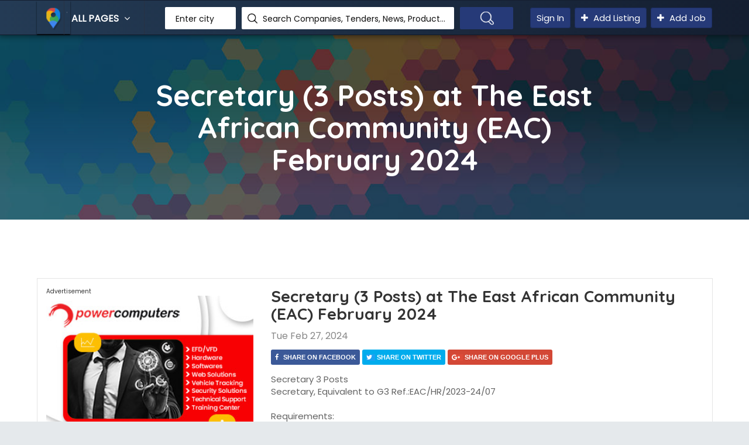

--- FILE ---
content_type: text/html; charset=UTF-8
request_url: https://www.123tanzania.com/?module=jobs&action=jobdetails&job=2316
body_size: 4538
content:
<!DOCTYPE html>
<html lang="en">

<head>
	<title>Secretary (3 Posts) at The East African Community (EAC) February 2024 - Tanzania Jobs Vacancies, Employment, Career Opportunities in Tanzania.</title>
	<!-- META TAGS -->
	<meta charset="utf-8">
	<meta name="viewport" content="width=device-width, initial-scale=1">
	<!-- FAV ICON(BROWSER TAB ICON) -->
	<link rel="shortcut icon" href="images/fav.ico" type="image/x-icon">
	<!-- GOOGLE FONT -->
	<link href="https://fonts.googleapis.com/css?family=Poppins%7CQuicksand:500,700" rel="stylesheet">
	<!-- FONTAWESOME ICONS -->
	<link rel="stylesheet" href="css/font-awesome.min.css">
	<!-- ALL CSS FILES -->
	<link href="css/materialize.css" rel="stylesheet">
	<link href="css/style.css" rel="stylesheet">
	<link href="css/bootstrap.css" rel="stylesheet" type="text/css" />
	<!-- RESPONSIVE.CSS ONLY FOR MOBILE AND TABLET VIEWS -->
	<link href="css/responsive.css" rel="stylesheet">
	<!-- HTML5 Shim and Respond.js IE8 support of HTML5 elements and media queries -->
	<!-- WARNING: Respond.js doesn't work if you view the page via file:// -->
	<!--[if lt IE 9]>
	<script src="js/html5shiv.js"></script>
	<script src="js/respond.min.js"></script>
	<![endif]-->
	
	<!--SCRIPT FILES-->
	<script src="js/jquery.min.js"></script>
	<script type="text/javascript" src="src/jquery.tokeninput.js"></script>
	<script src="js/bootstrap.js" type="text/javascript"></script>
	<script src="js/materialize.min.js" type="text/javascript"></script>
	<script src="js/custom.js"></script>
	
	<script src='https://www.google.com/recaptcha/api.js'></script>
</head>

<body>
	<!--PRE LOADING-->
	<div id="preloader">
		<div id="status">&nbsp;</div>
	</div>
	<!--BANNER AND SERACH BOX-->
	<section class="bottomMenu dir-il-top-fix">
	<div class="container top-search-main">
		<div class="row">
			<div class="ts-menu">
				<!--SECTION: LOGO-->
				<div class="ts-menu-1" style="width:4% !important">
					<a href="http://123tanzania.com"><img src="images/logo_pin.png" alt="" > </a>
				</div>
				<!--SECTION: BROWSE CATEGORY(NOTE:IT'S HIDE ON MOBILE & TABLET VIEW)-->
				<div class="ts-menu-2" style="width:12% !important"><a href="#" class="t-bb">All Pages <i class="fa fa-angle-down" aria-hidden="true"></i></a>
					<!--SECTION: BROWSE CATEGORY-->
					<div class="cat-menu cat-menu-1">
						<div class="dz-menu">
							<div class="dz-menu-inn">
								<h4>Business Listings</h4>
								<ul>
									<li><a href="?module=searchresults&action=index&categories=Medical+%26+Health"> Medical & Health</a></li>
									<li>
										<a href="?module=searchresults&action=index&categories=Hotels+-+Lodges"> Hotel & Resort</a>
									</li>
									<li>
										<a href="?module=searchresults&action=index&categories=Higher+Education"> Higher Education</a>
									</li>
									<li>
										<a href="?module=searchresults&action=index&categories=Business+Services"> Business Services</a>
									</li>
									<li>
										<a href="?module=searchresults&action=index&categories=Motor+Vehicle"> Motor Vehicle</a>
									</li>
									<li>
										<a href="?module=searchresults&action=index&categories=Real+Estate"> Real Estates</a>
									</li>
									<li>
										<a href="?module=searchresults&action=index&categories=Computer+Hardware+%26+Software"> Hardware & Software</a>
									</li>
								</ul>
							</div>
							<div class="dz-menu-inn">
								<h4></h4>
								<ul>
									<!--<li><a href="?module=news"> News </a> </li>-->
									<li><a href="?module=jobs"> Jobs</a> </li>
									<li><a href="?module=news"> News</a> </li>
									<li><a href="?module=tender"> Tenders</a> </li>
									<li><a href="?module=aboutus"> About Us</a> </li>
									<li><a href="?module=advertisements"> Advertisements</a> </li>
								</ul>
							</div>
						</div>
						<div class="dir-home-nav-bot">
							<ul>
								<li>A few reasons you'll love Online Business Directory <span>Email us on: info@123tanzania.com</span> </li>
								<li><a href="mailto:arwa@123tanzania.com, arwa@123tanzania.com" class="waves-effect waves-light btn-large" title="Email us at arwa@123tanzania.com "><i class="fa fa-bullhorn"></i> Advertise with us</a>
								</li>
								<li><a href="?module=companies" class="waves-effect waves-light btn-large"><i class="fa fa-bookmark"></i> Add your business</a>
								</li>
							</ul>
						</div>
					</div>
				</div>
				<!--SECTION: SEARCH BOX-->
				<div class="ts-menu-3" style="width:55% !important">
					<div class="">
						<form class="tourz-search-form tourz-top-search-form" id="search-form" method="post" action="?module=search">
							<div class="input-field">
								<input type="text" id="top-select-city" name="city" class="autocomplete">
								<label for="top-select-city">Enter city</label>
							</div>
							<div class="input-field">
								<input type="text" id="top-select-search" name="search" class="autocomplete" autocomplete="off">
								<label for="top-select-search" class="search-hotel-type">Search Companies, Tenders, News, Products...</label>
							</div>
							<div class="input-field">
								<input type="submit" value="Submit" style="display:none">
								<i class="waves-effect waves-light tourz-top-sear-btn waves-input-wrapper" style="" onclick="document.getElementById('search-form').submit();"></i>
							</div>
						</form>
					</div>
				</div>
				<!--SECTION: REGISTER,SIGNIN AND ADD YOUR BUSINESS-->
				<div class="ts-menu-4" style="width:29% !important">
					<div class="v3-top-ri">
						<ul>
							<li>
																	<a href="?module=memberslogin">Sign In</a>
															</li>
							<li><a href="?module=companies" class="v3-add-bus"><i class="fa fa-plus" aria-hidden="true"></i> Add Listing</a> </li>
							<li><a href="?module=jobs&action=job_add" class="v3-add-bus"><i class="fa fa-plus" aria-hidden="true"></i> Add Job</a> </li>
						</ul>
					</div>
				</div>
				<!--MOBILE MENU ICON:IT'S ONLY SHOW ON MOBILE & TABLET VIEW-->
				<div class="ts-menu-5"><span><i class="fa fa-bars" aria-hidden="true"></i></span> </div>
				<!--MOBILE MENU CONTAINER:IT'S ONLY SHOW ON MOBILE & TABLET VIEW-->
				<div class="mob-right-nav" data-wow-duration="0.5s">
					<div class="mob-right-nav-close"><i class="fa fa-times" aria-hidden="true"></i> </div>
					<h5>Business</h5>
					<ul class="mob-menu-icon">
						<li><a href="?module=companies">Add Business</a> </li>
						<li>
															<a href="?module=memberslogin">Sign In</a>
													</li>
					</ul>
					<h5>Business Listing</h5>
					<ul>
						<li><a href="?module=searchresults&action=index&categories=Medical+%26+Health"><i class="fa fa-angle-right" aria-hidden="true"></i> Medical & Health</a></li>
						<li>
							<a href="?module=searchresults&action=index&categories=Hotels+-+Lodges"><i class="fa fa-angle-right" aria-hidden="true"></i> Hotel & Resort</a>
						</li>
						<li>
							<a href="?module=searchresults&action=index&categories=Higher+Education"><i class="fa fa-angle-right" aria-hidden="true"></i> Higher Education</a>
						</li>
						<li>
							<a href="?module=searchresults&action=index&categories=Business+Services"><i class="fa fa-angle-right" aria-hidden="true"></i> Business Services</a>
						</li>
						<li>
							<a href="?module=searchresults&action=index&categories=Motor+Vehicle"><i class="fa fa-angle-right" aria-hidden="true"></i> Motor Vehicle</a>
						</li>
						<li>
							<a href="?module=searchresults&action=index&categories=Real+Estate"><i class="fa fa-angle-right" aria-hidden="true"></i> Real Estates</a>
						</li>
						<li>
							<a href="?module=searchresults&action=index&categories=Computer+Hardware+%26+Software"><i class="fa fa-angle-right" aria-hidden="true"></i> Hardware & Software</a>
						</li>
					</ul>
				</div>
			</div>
		</div>
	</div>
</section>
		<!-- Global site tag (gtag.js) - Google Analytics -->
<script async src="https://www.googletagmanager.com/gtag/js?id=UA-33247087-1"></script>
<script>
  window.dataLayer = window.dataLayer || [];
  function gtag(){dataLayer.push(arguments);}
  gtag('js', new Date());

  gtag('config', 'UA-33247087-1');
</script>
	
	<section class="inn-page-bg">
		<div class="container">
			<div class="row">
				<div class="inn-pag-ban">
					<h2>Secretary (3 Posts) at The East African Community (EAC) February 2024</h2>
					<!--<h5>Grow your business by getting relevant and verified leads</h5> </div>-->
			</div>
		</div>
	</section>
	<section class="p-about com-padd">
		<div class="container">
			<div class="row blog-single con-com-mar-bot-o">
				<div class="col-md-4">
					<div class="blog-img"> 
					Advertisement
					
					&nbsp;&nbsp;
					<a href="http://powercomputers.co.tz/" target="_blank"><img src="images/powercomputrers-Ad-1.jpg" alt=""></a>
					&nbsp;&nbsp;
					<a href="http://powerwebtz.com/registrations" target="_blank"><img src="images/pc-domain-hosting.jpg" alt=""></a>
					</div>
					<div>




					</div>
				</div>
				<div class="col-md-8">
					<div class="page-blog">
						<h3>Secretary (3 Posts) at The East African Community (EAC) February 2024</h3> <span>Tue Feb 27, 2024</span>
						<div class="share-btn share-pad-bot">
							<ul>
								<li><a href="#"><i class="fa fa-facebook fb1"></i> Share On Facebook</a> </li>
								<li><a href="#"><i class="fa fa-twitter tw1"></i> Share On Twitter</a> </li>
								<li><a href="#"><i class="fa fa-google-plus gp1"></i> Share On Google Plus</a> </li>
							</ul>
						</div>
						<p>Secretary 3 Posts</br>
Secretary, Equivalent to G3 Ref.:EAC/HR/2023-24/07</br></br>
Requirements:</br>
• Ordinary level in addition to Diploma in Secretarial studies and certificate in Computer studies covering Microsoft office</br>
• Minimum five years’ experience, with minimum 1-year experience managing a Departmental Office. Also, skills in typing of at least 40 wpm are necessary.</br>

Eligibility: Only applicants from United Republic of Tanzania are eligible to apply.</br>

Terms and Conditions</br>
The successful candidates for the above positions will be issued an interim contract for a period of three (3) months.</br></br>
How to apply</br>
Interested candidates should submit their applications quoting the reference number of the position applied for by courier service or email (application letter, curriculum, copies of both academic and professional certificates and testimonials and contacts of three referees)to address below:</br></br>

The Secretary General East African Community P. o Box 1096 Arusha – Tanzania.</br>
Tel:+255 27 2162100 Fax:+255 27 2162190</br>
E-mail: vacancies@eachq.org</br>
Deadline for submission of applications: Friday, 6th March 2024 at 5.00 pm</br>
</p>
						<ul>
							<li><a href="#!"><i class="fa fa-eye" aria-hidden="true"></i> 430</a> </li>
						</ul>
						<div class="pglist-p3 pglist-bg pglist-p-com">
							<div class="pglist-p-com-ti blog-comment">
								<h3><span>Write Your</span> Comments</h3> </div>
							<div class="list-pg-inn-sp">
								<div class="list-pg-write-rev">
									<!--FACEBOOK COMMENTS-->
									<p><strong>Reviews</strong></p>
									<div class="fb-comments" data-width="100%" data-href="http://www.123tanzania.com/?module=jobs&action=jobdetails&job=2316" data-numposts="5" data-colorscheme="light"></div>
								</div>
							</div>
						</div>
					</div>
				</div>
			</div>
		</div>
	</section>	<!--FOOTER SECTION-->
	<footer id="colophon" class="site-footer clearfix">
		<div id="quaternary" class="sidebar-container " role="complementary">
			<div class="sidebar-inner">
				<div class="widget-area clearfix">
					<div id="azh_widget-2" class="widget widget_azh_widget">
						<div data-section="section">
							<div class="container">
								<div class="row">
									<div class="col-sm-4 col-md-3 foot-logo"> <img src="images/foot-logo.png" alt="logo">
										<p class="hasimg">Tanzania's No. 1 Local Business Directory Website.</p>
										<p class="hasimg">It has total 41250 companies listed in it. Making it one of the biggest online directory of Tanzania.</p>
									</div>
									<div class="col-sm-4 col-md-3">
										<h4>Business Listing</h4>
										<ul class="two-columns">
											<li><a href="?module=searchresults&action=index&categories=Medical+%26+Health"> Medical & Health</a></li>
											<li>
												<a href="?module=searchresults&action=index&categories=Hotels+-+Lodges"> Hotel & Resort</a>
											</li>
											<li>
												<a href="?module=searchresults&action=index&categories=Higher+Education"> Higher Education</a>
											</li>
											<li>
												<a href="?module=searchresults&action=index&categories=Business+Services"> Business Services</a>
											</li>
											<li>
												<a href="?module=searchresults&action=index&categories=Motor+Vehicle"> Motor Vehicle</a>
											</li>
											<li>
												<a href="?module=searchresults&action=index&categories=Real+Estate"> Real Estates</a>
											</li>
											<li>
												<a href="?module=searchresults&action=index&categories=Computer+Hardware+%26+Software"> Hardware & Software</a>
											</li>
										</ul>
									</div>
									<div class="col-sm-4 col-md-3">
										<h4>Other Links</h4>
										<ul class="two-columns">
									<li><a href="?module=jobs"> Jobs</a> </li>
									<li><a href="?module=tender"> Tenders</a> </li>
									<li><a href="?module=aboutus"> About Us</a> </li>
										</ul>
									</div>
									<div class="col-sm-4 col-md-3">
										
									</div>
								</div>
							</div>
						</div>
						<div data-section="section" class="foot-sec2">
							<div class="container">
								<div class="row">
									<div class="col-sm-3">
										
									</div>
									<div class="col-sm-4">
										<h4>Address</h4>
										<p>Powercomputers Telecommunication Ltd., Sabodo Car Parking Tower, 10<sup>th</sup> Floor, India Street, Dar es Salaam, Tanzania.</p>
										
										<p> <span class="strong">Email: </span> <span class="highlighted"> <a href="mailto:info@123tanzania.com"> info@123tanzania.com</a></span> </p>
									</div>
									<div class="col-sm-5 foot-social">
										<h4>Follow with us</h4>
										
										<ul>
											<li><a href="https://web.facebook.com/123Tanzaniacom-408436382531690" target="_blank"><i class="fa fa-facebook" aria-hidden="true"></i></a> </li>
											<li><a href="https://plus.google.com/103062822191541368928" target="_blank"><i class="fa fa-google-plus" aria-hidden="true"></i></a> </li>
											<li><a href="https://twitter.com/123Tanzania" target="_blank"><i class="fa fa-twitter" aria-hidden="true"></i></a> </li>
											<li><a href="https://www.youtube.com/user/powerwebtz" target="_blank"><i class="fa fa-youtube" aria-hidden="true"></i></a> </li>
											<li><a href=" +255786792976"><i class="fa fa-whatsapp" aria-hidden="true"></i></a> </li>
										</ul>
									</div>
								</div>
							</div>
						</div>
					</div>
				</div>
				<!-- .widget-area -->
			</div>
			<!-- .sidebar-inner -->
		</div>
		<!-- #quaternary -->
	</footer>
	<!--COPY RIGHTS-->
	<section class="copy">
		<div class="container">
			<p>copyrights © 2026 123Tanzania.com &nbsp;&nbsp;All rights reserved. Designed &amp; Maintained by <a href="http://www.powerwebtz.com" target="_blank" title="Domain &amp; Web Hosting in Tanzania">Powerweb</a></p>
		</div>
	</section>
	
	

	
</body>

</html>

--- FILE ---
content_type: text/css
request_url: https://www.123tanzania.com/css/style.css
body_size: 23933
content:
/*-----------------------------------------
 [MASTER STYLE SHEET]
 * Project: Directory Pro - Local Listing & Directory Template
 * Version: v1.1.1
 * Copyright 2017-2020 rn53themes
 * Last Changes: 05/06/2017
 * Author: RN53 Themes
 * Email:      rn53themes@gmail.com
 * Website:    http://www.rn53themes.net 
 -----------------------------------------------*/
/*-------------------------------------------------
 =  Table of Css
 
	1.ALL PAGES COMMON CSS STYLES
	2.HOME PAGE BANNER AND SEARCH BOX
	3.TOP FIXED MENU
	4.LISTING
	5.RESPONSIVE SIDE MENU POPUP
	6.HOME PAGE: SEARCH BOX
	7.RIBBEN
	8.MOBILE APP
	9.FOOTER
	10.PRE LOADING ANIMATION
	11.SPECIAL TITLE STYLES
	12.INNER PAGE LISTING
	13.LISTING SOCIAL SHARE
	14.POPUP
	15.PREMIUM LISTING
	16.STAR RATINGS
	17.PRICING TABLE
	18.ADD LISTING
	19.HOME PAGE: PROJECT COUNT
	20.HOME PAGE: POPULAR LISTINGS
	21.HOME PAGE: DISCOUNT
	22.HOME PAGE: CREATE A ACCOUNT
	23.SOCIAL MEDIA LOGIN
	24.LISTING LEAD FORM
	25.ISTING DETAILS PAGE
	26.HOW IT WORK
	27.ABOUT US
	28.CONTACT US
	29.BLOG
	30.CUSTOMER REVIEWS
	31.ELEMENTS
-------------------------------------------------*/
/*-------------------------------------------------*/
/* =  All Pages Common CSS Styles
/*-------------------------------------------------*/

body {
    color: #73848e;
    font-family: 'Poppins', sans-serif;
    margin: 0px;
    padding: 0px;
    padding-right: 0px !important;
    overflow-x: hidden;
}
@font-face {
    font-family: 'Material Icons';
    font-style: normal;
    font-weight: 400;
    src: local('Material Icons'), local('MaterialIcons-Regular'), url('../fonts/micon.woff2') format('woff2');
}
.material-icons {
    font-family: 'Material Icons';
    font-weight: normal;
    font-style: normal;
    font-size: 24px;
    line-height: 1;
    letter-spacing: normal;
    text-transform: none;
    display: inline-block;
    white-space: nowrap;
    word-wrap: normal;
    direction: ltr;
    -webkit-font-feature-settings: 'liga';
    -webkit-font-smoothing: antialiased;
}
h1,
h2,
h3,
h4,
h5,
h6 {
    font-family: 'Quicksand', sans-serif;
    color: #2a2b33;
    font-weight: 700;
    margin-top: 0px;
    margin-bottom: 0px;
}
p,
a,
li,
span,
label,
tr,
td,
th,
input {
    color: #636363;
    font-size: 15px;
    font-family: 'Poppins', sans-serif;
    font-weight: 400;
}
small,
.small {
    font-size: 13px;
}
a {
    -webkit-transition: all 0.5s ease;
    -moz-transition: all 0.5s ease;
    -o-transition: all 0.5s ease;
    transition: all 0.5s ease;
    outline: none;
}
a:hover {
    -webkit-transition: all 0.5s ease;
    -moz-transition: all 0.5s ease;
    -o-transition: all 0.5s ease;
    transition: all 0.5s ease;
}

/*--=================== dir1 =======================--*/

.com-padd {
    /* padding-top: 80px; */
    /* padding-bottom: 80px; */
    
    padding: 100px 0px;
}
.com-padd-redu-top {
    padding-top: 0px;
}
.com-padd-redu-bot {
    padding-bottom: 0px;
}
.com-padd-redu-bot1 {
    padding-bottom: 70px;
}
.com-padd-incre-top {
    padding-top: 100px;
}
.com-padd-incre-bot {
    padding-bottom: 100px;
}
.com-mar-bot-70 {
    margin-bottom: 70px;
}
.com-mar-bot-30 {
    margin-bottom: 30px !important;
}
.dir1-home-head {
    position: relative;
    /* overflow: hidden; */
    /* z-index: 99; */
}
/*-------------------------------------------------*/
/* =  HOME PAGE BANNER AND SEARCH BOX
/*-------------------------------------------------*/

#background {
    background-size: cover;
    width: 100%;
    height: 100%;
    -webkit-user-select: none;
    -khtml-user-select: none;
    -moz-user-select: none;
    -o-user-select: none;
    user-select: none;
    /* z-index: 99; */
    
    background: url('../images/banner4.jpg') no-repeat;
    background-size: cover;
}
#background1 {
    background-size: cover;
    width: 100%;
    height: 100%;
    -webkit-user-select: none;
    -khtml-user-select: none;
    -moz-user-select: none;
    -o-user-select: none;
    user-select: none;
    /* z-index: 99; */
    
    background: url('../images/123tanzania-banner.jpg') no-repeat;
    background-size: cover;
}
.dir-ho-tl {} .dir-ho-tl ul {
    padding: 0px;
    margin-bottom: 0px;
}
.dir-ho-tl ul li {
    display: inline-block;
}
.dir-ho-tl ul li a {
    color: #fff;
    font-size: 16px;
}
.dir-ho-tl ul li a img {
    padding: 5px;
    /* box-shadow: 0px 2px 2px rgba(0, 0, 0, 0.8); */
    
    margin-top: 0px;
    /* background: #000; */
    
    margin-top: 5px;
}
.dir-ho-tr {} .dir-ho-tr ul {
    padding: 0px;
    float: right;
    margin-bottom: 0px;
    margin-top: 19px;
}
.dir-ho-tr ul li {
    float: left;
    list-style-type: none;
    margin-left: 5px;
    /* padding: 10px; */
}
.dir-ho-tr ul li:nth-child(1) a {} .dir-ho-tr ul li:nth-child(2) a {} .dir-ho-tr ul li:nth-child(3) a {
    /* text-shadow: 0px 1px 0 rgba(23, 23, 23, 0.44); */
    /* border-radius: 2px; */
    
    color: #fff;
    background-color: #263a78;
    border: 1px solid #1d2e63;
    font-weight: 400;
    border-radius: 30px;
    padding: 6px 10px;
}
.dir-ho-tr ul li:nth-child(3) a i {
    padding-right: 2px;
}
.dir-ho-tr ul li a {
    color: #fff;
    font-size: 15px;
    /* background: rgba(0, 0, 0, 0.45); */
    
    padding: 2px 8px;
    /* display: inline-block; */
    
    border-radius: 40px;
    /* text-shadow: 0px 1px 0 rgba(23, 23, 23, 0.44); */
    
    cursor: pointer;
    /* text-transform: uppercase; */
    
    font-weight: 400;
}
.bottomMenu {
    position: fixed;
    top: 0;
    width: 100%;
    height: 60px;
    border-top: 1px solid #151f31;
    background: #151f31;
    z-index: 99;
    transition: all 1s;
    -webkit-box-shadow: 0 1px 3px #960;
    -moz-box-shadow: 0 1px 3px #960;
    box-shadow: 0 0px 10px 2px rgba(0, 0, 0, 0.47);
    border-bottom: 1px solid #111a29;
    background: #141E30;
    /* fallback for old browsers */
    
    background: -webkit-linear-gradient(to right, #243B55, #141E30);
    /* Chrome 10-25, Safari 5.1-6 */
    
    background: linear-gradient(to right, #243B55, #141E30);
    /* W3C, IE 10+/ Edge, Firefox 16+, Chrome 26+, Opera 12+, Safari 7+ */
    
    display: none;
    -webkit-transition: all 0.5s ease;
    -moz-transition: all 0.5s ease;
    -o-transition: all 0.5s ease;
    transition: all 0.5s ease;
}
.c2-hide {
    display: none;
    -webkit-transition: all 0.5s ease;
    -moz-transition: all 0.5s ease;
    -o-transition: all 0.5s ease;
    transition: all 0.5s ease;
}
.c2-show {
    display: block;
    -webkit-transition: all 0.5s ease;
    -moz-transition: all 0.5s ease;
    -o-transition: all 0.5s ease;
    transition: all 0.5s ease;
}
/*-------------------------------------------------*/
/* =  TOP FIXED MENU
/*-------------------------------------------------*/

.ts-menu {
    position: relative;
}
.ts-menu-1 {
    float: left;
    width: 8%;
}
.ts-menu-1 a {} .ts-menu-1 a img {
    width: 57px;
    padding: 5px;
    box-shadow: 0px 2px 2px rgba(0, 0, 0, 0.8);
    margin-top: 0px;
    /* background: rgb(59, 191, 249); */
    /* margin-left: 15px; */
}
.ts-menu-2 {
    float: left;
    width: 12%;
    padding: 17px 12px 15px 12px;
    border-left: 1px solid #273244;
    /* border-left-style: groove; */
    
    border-right: 1px solid #273244;
    /* border-right-style: groove; */
}
.ts-menu-2 a {
    vertical-align: middle;
    font-weight: 600;
    color: #ffffff;
    font-size: 16px;
    text-transform: uppercase;
    /* text-shadow: 0px 1px 0 rgba(255, 255, 255, 0.44); */
    /* padding: 21px 0px 15px 15px; */
    
    */ display: -webkit-box;
}
.ts-menu-2 a i {
    color: #fff;
    padding: 5px;
}
.ts-menu-3 {
    float: left;
    width: 60%;
    padding: 0px 0px 0px 30px;
}
.ts-menu-4 {
    float: left;
    width: 20%;
    padding: 10px 0px 0px 1px;
}
.top-search {} .top-search form {} .top-search form ul {
    padding: 0px;
}
.top-search form ul li {
    width: 50%;
    float: left;
    display: inline-block;
}
.top-search form ul li:nth-child(1) {
    width: 90%;
}
.top-search form ul li:nth-child(1) input {
    padding: 5px 10px;
    line-height: 28px;
    background: #fff;
}
.top-search form ul li:nth-child(2) {
    width: 10%;
}
.top-search form ul li input {
    width: 100%;
    padding: 5px;
    border: 0px;
}
.top-search form ul li input[type="submit"] {
    background: url(../images/search_bg1.png) no-repeat center center #263a78;
    color: #eac610;
    font-weight: 600;
    padding: 7px;
    background-size: 24px;
}
.top-links {
    /* position: relative; */
    /* overflow: hidden; */
}
.top-links ul {
    float: right;
    padding-left: 0px;
}
.top-links ul li {
    display: inline-block;
    /* float: left; */
    /* padding: 0px 6px; */
}
.top-links ul li a {
    color: #ffffff;
    font-weight: 500;
    padding: 5px;
    border: 1px solid #1e3069;
    border-radius: 2px;
    /* text-shadow: 0px 1px 0 rgba(255, 255, 255, 0.44); */
    
    font-size: 14px;
    background: #263a78;
    border-radius: 2px;
}
.cat-menu {
    width: 100%;
    background: #ffffff;
    position: absolute;
    overflow: hidden;
    display: none;
    z-index: 99;
    padding: 15px;
    box-shadow: 0px 2px 14px rgba(0, 0, 0, 0.5);
    margin-top: 16px;
    left: 0px;
}
.top-menu-ani {
    transition: all 0.5s ease;
}
.cat-menu ul {
    padding: 15px 0px;
    position: relative;
    overflow: hidden;
    margin-bottom: 0px;
}
.cat-menu ul li {
    width: 100%;
    float: left;
    /* border-right: 1px solid #dedede; */
    
    list-style-type: none;
    background: url(../images/arrow.png) no-repeat center left;
    background-size: 10px;
}
.cat-menu ul li:nth-child(5) {
    border-right: 0px solid #dedede;
}
.cat-menu ul li:nth-child(10) {
    border-right: 0px solid #dedede;
}
.cat-menu ul li:nth-child(15) {
    border-right: 0px solid #dedede;
}
.cat-menu ul li:nth-child(20) {
    border-right: 0px solid #dedede;
}
.cat-menu ul li:nth-child(25) {
    border-right: 0px solid #dedede;
}
.cat-menu ul li:nth-child(30) {
    border-right: 0px solid #dedede;
}
.cat-menu ul li:nth-child(35) {
    border-right: 0px solid #dedede;
}
.cat-menu ul li:nth-child(40) {
    border-right: 0px solid #dedede;
}
.cat-menu ul li a {
    display: block;
    color: #727a7f;
    line-height: 45px;
    font-weight: 400;
    transition: all 0.5s ease;
    padding-left: 20px;
    font-size: 13.5px;
    text-transform: capitalize;
    line-height: 34px;
}
.cat-menu ul li a:hover {
    transition: all 0.5s ease;
    padding-left: 12px;
}
.cat-menu ul li a i {
    color: #5f6f71;
}
.cat-menu {} .cat-menu h4 {
    font-size: 18px;
    /* border-bottom: 1px solid #d6d6d6; */
    
    padding-bottom: 15px;
    color: #2d3c43;
    margin-bottom: 0px;
    padding-left: 15px;
    padding-top: 5px;
}
.cat-menu h4 span {
    font-size: 18px;
}
.cat-menu-1 {
    /* display: none; */
}
/*-- HEADER --*/

.com-title {
    text-align: center;
    position: relative;
    overflow: hidden;
    margin-bottom: 50px;
}
.com-title h2 {
    margin-bottom: 0px;
    padding-bottom: 15px;
    margin-top: 0px;
    font-weight: 600;
    font-size: 42px;
    text-transform: capitalize;
}
.com-title h2 span {
    font-weight: 600;
    font-size: 42px;
    color: #2a2b33;
}
.com-title p {
    margin-bottom: 0px;
    font-size: 20px;
    font-weight: 400;
    padding-top: 0px;
    color: #50606f;
}
.dz-menu {
    position: relative;
    overflow: hidden;
}
.dz-menu h4 {
    padding-top: 15px;
    font-size: 14px;
    text-transform: uppercase;
    border-bottom: 1px solid #d6d6d6;
}
.dz-menu-inn {
    position: relative;
    overflow: hidden;
    float: left;
    width: 16.5%;
}
.dz-menu-inn ul {
    border-right: 1px solid #d6d6d6;
    padding: 15px;
}
.lat-menu {} .lat-menu ul {
    border-right: 0px solid #d6d6d6;
}
.dz-menu-inn ul li {} .dz-menu-inn ul li a {}
/*-------------------------------------------------------*/
/* LISTING
/*-------------------------------------------------------*/

.to-ho-hotel-con-23 {
    position: relative;
    overflow: hidden;
    padding: 20px;
    background: #fff;
}
.to-ho-hotel-con-2 {} .to-ho-hotel-con-2 h4 {
    margin-top: 0px;
    padding-bottom: 10px;
    margin-bottom: 0px;
}
.to-ho-hotel-con-3 {} .to-ho-hotel-con-3 ul {
    padding: 0px;
    margin-bottom: 0px;
}
.to-ho-hotel-con-3 ul li {
    list-style-type: none;
    float: left;
}
.to-ho-hotel-con-3 ul li {
    padding-top: 10px;
}
.to-ho-hotel-con-3 ul li span {
    background: #253d52;
    padding: 2px 8px 3px 8px;
    color: #fff;
    border-radius: 1px;
    margin-right: 5px;
}
.ho-hot-rat-star {
    padding-bottom: 0px !important;
}
.ho-hot-rat-star i {
    font-size: 14px !important;
    padding-left: 3px;
}
.ho-hot-rat-star-list {} .ho-hot-rat-star-list i {
    color: #04abc0;
}
.hot-list-left-part-rat {
    width: 25px;
    height: 25px;
    background-color: #04abc0;
    /* bottom: 8px; */
    
    padding: 4px;
    border-radius: 2px;
    color: #fff;
    font-weight: 600;
    text-align: center;
    font-size: 12px;
    text-shadow: 0px -1px 0 rgba(0, 0, 0, 0.28);
    margin-right: 10px;
}
.ho-hot-pri {
    font-size: 38px;
    font-weight: 600;
    color: #00bcd4;
    float: right;
}
.ho-hot-pri-dis {
    font-weight: 400;
    color: #888;
    float: right;
    padding: 0px 5px;
    display: none;
}
.hot-page2-hli-3 {
    width: 35px;
    height: 35px;
    position: absolute;
    background-color: rgba(255, 197, 37, 0.79);
    /* bottom: 8px; */
    
    padding: 4px;
    margin: 9px 5px;
    right: 5px;
    border-radius: 5px;
}
.to-ho-hotel-con-4 {
    position: relative;
    overflow: hidden;
    width: 100%;
    padding-top: 14px;
}
.to-ho-hotel-con-4 a {
    float: left;
    width: 47%;
    text-align: center;
}
.hom-list-share {
    position: relative;
    overflow: hidden;
    width: 100%;
    padding-top: 12px;
}
.hom-list-share ul {
    margin-bottom: 0px;
    padding: 0px;
}
.hom-list-share ul li {
    float: left;
    list-style-type: none;
    display: inline-block;
    width: 25%;
}
.hom-list-share ul li a {
    display: block;
    border: 1px solid #ececec;
    margin: 2px;
    padding: 0px 5px;
    font-size: 12px;
    color: #8a8a8a;
    text-align: center;
}
.hom-list-share ul li a i {
    padding-right: 5px;
}
.hom-hot-book-btn {
    margin-right: 3%;
}
.hom-hot-view-btn {
    margin-left: 3%;
}
.hom-hot-av-tic {
    position: absolute;
    background-color: rgba(0, 188, 212, 0.82);
    bottom: 15px;
    padding: 3px 8px;
    margin: 0px 0px;
    right: 15px;
    font-weight: 500;
    color: #fff;
    border-radius: 0px;
}
.hom-hot-av-tic-list {
    left: 10px;
    right: inherit;
    bottom: 10px;
    border-radius: 2px;
    background: #ffc107;
    color: #000;
    font-weight: 600;
    padding: 3px 8px;
    font-size: 13px;
}
.link-btn {
    background: #1ebef0;
    color: #000;
    font-weight: 600;
    border-radius: 2px;
    padding: 2px 8px;
    text-decoration: none;
    display: inline-block;
    cursor: pointer;
    color: #fff;
    /* font-family: Arial; */
    
    font-size: 14px;
    text-shadow: 0px 1px 0px rgba(0, 0, 0, 0.37);
    transition: all 0.5s ease;
    -webkit-transition: all 0.5s ease;
    -moz-transition: all 0.5s ease;
    -ms-transition: all 0.5s ease;
    -o-transition: all 0.5s ease;
}
.to-ho-hotel-con-4 a {
    float: left;
    width: 47%;
    text-align: center;
}
.hom-hot-book-btn {
    margin-right: 3%;
}
/*-------------------------------------------------*/
/* =  RESPONSIVE SIDE MENU POPUP
/*-------------------------------------------------*/

.mob-right-nav {
    position: fixed;
    right: -270px;
    background: #263238;
    width: 250px;
    padding: 5px 15px 5px 15px;
    height: 100%;
    overflow-y: scroll;
    z-index: 9;
    transition: all 0.5s ease;
    box-shadow: -6px 5px 13px rgba(0, 0, 0, 0.24);
}
.mob-right-nav:hover {
    overflow-y: scroll;
}
.mob-right-nav h5 {
    color: #b9b9b9;
    text-transform: uppercase;
    font-weight: 400;
    border-bottom: 1px solid #303b40;
    padding: 12px 0px;
}
.mob-right-nav ul {} .mob-right-nav ul li {} .mob-right-nav ul li a {
    /* display: block; */
    /* border-bottom: 1px solid #e3e3e3; */
    /* padding: 7px 0px; */
    
    color: #98999a;
    transition: all 0.5s ease;
    /* background: url('../images/res-menu-air.png') no-repeat left center; */
    /* background-size: 10px; */
    /* padding-left: 20px; */
    
    display: block;
    font-size: 13.5px;
    padding: 10px 0px;
    border-bottom: 1px solid #303b40;
    padding: 12px 20px;
    text-overflow: ellipsis;
    white-space: nowrap;
    overflow: hidden;
}
.mob-right-nav ul li a:hover {
    transition: all 0.5s ease;
    color: #2d3c43;
    padding-left: 25px;
}
.mob-right-nav ul li a i {
    padding-right: 5px;
}
.mob-right-nav-close {} .mob-right-nav-close i {
    cursor: pointer;
    border: 1px solid #607D8B;
    padding: 5px;
    color: #ffffff;
    border-radius: 25px;
    width: 24px;
    height: 24px;
    text-align: center;
}
.mob-menu-icon {} .mob-right-nav:hover {
    overflow-y: scroll;
}
.t-bb {} .dir-home-nav-bot {
    position: relative;
    overflow: hidden;
    width: 100%;
    border-top: 1px solid #d6d6d6;
    border-bottom: 1px solid #d6d6d6;
    padding: 15px;
    font-family: 'Quicksand', sans-serif;
    font-weight: 600;
}
.dir-home-nav-bot ul {
    margin-bottom: 0px;
}
.dir-home-nav-bot ul li span {
    display: block;
    font-size: 32px;
    color: #694e45;
    padding-top: 10px;
}
.dir-home-nav-bot ul li {
    border-right: 0px solid #dedede;
    background: none;
}
.dir-home-nav-bot ul li:nth-child(1) {
    width: 60%;
}
.dir-home-nav-bot ul li:nth-child(2) {
    width: 20%;
}
.dir-home-nav-bot ul li:nth-child(3) {
    width: 20%;
}
.dir-home-nav-bot ul li a {
    padding-left: 2px;
    font-size: 15px;
    font-weight: 600;
    margin-right: 10px;
    height: inherit;
    padding: 10px;
    color: #fff;
    background: #263a78;
    background: linear-gradient(to bottom, #455ca2, #263a78);
}
.dir-home-nav-bot ul li a i {
    color: #fff;
    text-shadow: 0px 1px 0 rgba(255, 255, 255, 0.44);
}
.dir-ani-btn {
    position: relative;
    background-color: #15b0f6;
    border: none;
    font-size: 28px;
    color: #FFFFFF;
    padding: 2px;
    width: 200px;
    text-align: center;
    -webkit-transition-duration: 0.4s;
    /* Safari */
    
    transition-duration: 0.4s;
    text-decoration: none;
    overflow: hidden;
    cursor: pointer;
    box-shadow: 0 1px 3px rgba(14, 14, 13, 0.42);
    border-bottom: 1px solid #0793d2;
    color: #fff;
    background-color: #1ebef0;
    border: 1px solid #1ebef0;
    font-weight: 600;
    border-radius: 2px;
    text-shadow: 0px 1px 0 rgba(255, 255, 255, 0.44);
}
.dir-ani-btn:after {
    content: "";
    background: #90EE90;
    display: block;
    position: absolute;
    padding-top: 300%;
    padding-left: 350%;
    margin-left: -20px!important;
    margin-top: -120%;
    opacity: 0;
    transition: all 0.8s
}
.dir-ani-btn:active:after {
    padding: 0;
    margin: 0;
    opacity: 1;
    transition: 0s
}
/*-------------------------------------------------------*/
/* HOME PAGE: SEARCH BOX
/*-------------------------------------------------------*/

.dir-ho-t2l {} .dir-ho-t2l form {} .dir-ho-t2l form ul {
    padding: 10px;
    margin-bottom: 0px;
    position: relative;
    /* overflow: hidden; */
    
    border-radius: 0px;
}
.dir-ho-t2l form ul li {
    width: 50%;
    float: left;
    display: inline-block;
}
.dir-ho-t2l form ul li:nth-child(1) {
    width: 60%;
}
.dir-ho-t2l form ul li:nth-child(1) input {
    padding: 15px 10px 15px 20px;
    line-height: 28px;
    background-size: 10px;
    border-right: 1px solid #eaeaea;
    background-position: 98% 50%;
    background: #fff;
}
.dir-ho-t2l form ul li:nth-child(2) {
    width: 20%;
}
.dir-ho-t2l form ul li:nth-child(2) input {
    padding: 15px 35px;
    line-height: 28px;
    background: url(../images/hsicon.png) no-repeat center left #fff;
    background-size: 16px;
    border-right: 1px solid #eaeaea;
    background-position: 8% 52%;
}
.dir-ho-t2l form ul li:nth-child(3) {
    width: 20%;
}
.dir-ho-t2l form ul li input {
    width: 100%;
    padding: 5px;
    border: 0px;
    outline: none;
}
.dir-ho-t2l form ul li input[type="submit"] {
    color: #ffffff;
    font-weight: 600;
    padding: 17px;
    background-size: 30px;
    font-size: 18px;
    background: #263a78;
    background: linear-gradient(to bottom, #455ca2, #263a78);
    text-transform: uppercase;
}
.dir-v2-ho-t2l form ul li input[type="submit"] {
    color: #ffffff;
    font-weight: 600;
    padding: 15px;
    background-size: 30px;
    font-size: 18px;
    background: #263a78;
    background: linear-gradient(to bottom, #455ca2, #263a78);
    text-transform: uppercase;
}
.dir-v2-ho-t2l form ul li:nth-child(1) {
    width: 80%;
}
.dir-v2-ho-t2l form ul li:nth-child(2) {
    width: 20%;
}
.dir-v2-ho-t2l form ul li:nth-child(2) input {
    border-right: 0px solid #eaeaea;
}
.dir-ho-t-sp {
    padding: 75px 0px 125px 0px;
}
.dir1-home-head:before {
    content: '';
    position: absolute;
    background: linear-gradient(to top, rgba(0, 0, 0, 0.76) 14%, rgba(0, 0, 0, 0.35) 66%);
    top: 0px;
    bottom: 0px;
    left: 0px;
    width: 100%;
}
.dir-ho-t-tit {} 
.dir-ho-t-tit h1 {
    color: #fff;
    padding-bottom: 35px;
    text-shadow: 0px 1px 0 rgba(0, 0, 0, 0.9);
    padding-top: 3%;
    font-size: 60px;
}
.dir-ho-t-tit-2{}
.dir-ho-t-tit-2 h1{
	padding-top: 10%;
}
.dir-ho-t-tit p {
    color: #fff;
    padding-bottom: 35px;
    text-shadow: 0px 1px 0 rgba(0, 0, 0, 0.9);
    /* padding-top: 10%; */
    font-size: 20px;
}
.home-tab-search {} .home-tab-search ul li a {
    font-size: 16px;
}
.home-tab-search ul li a i {
    margin-right: 8px;
}
/*-------------------------------------------------*/
/* =  RIBBEN
/*-------------------------------------------------*/

.dir-ho-t2r {
    padding: 45px 40px;
    position: relative;
    z-index: 999;
    background: rgba(0, 0, 0, 0.32);
}
.dir-ho-com-head {
    text-align: center;
    padding: 0px 0px 60px 0px;
}
.dir-ho-com-head h2 {
    font-size: 36px;
}
.dir-ho-com-head p {
    font-size: 16px;
    margin-bottom: 0px;
    padding-top: 15px;
    color: #989898;
}
.dir-ho-best-list {
    border: 1px solid #dfdfdf;
    box-shadow: 0px 4px 7px rgba(0, 0, 0, 0.09);
    margin-bottom: 10px;
    -webkit-transition: all 0.5s ease;
    -moz-transition: all 0.5s ease;
    -o-transition: all 0.5s ease;
    transition: all 0.5s ease;
}
.dir-ho-best-list:hover {
    background: #ffffff;
    box-shadow: 0px 6px 34px rgba(0, 0, 0, 0.19);
    -webkit-transition: all 0.5s ease;
    -moz-transition: all 0.5s ease;
    -o-transition: all 0.5s ease;
    transition: all 0.5s ease;
}
.dir-ho-best-list-p1 {
    position: relative;
}
.dir-ho-best-list-p1:before {
    content: '';
    position: absolute;
    background: linear-gradient(to top, rgba(0, 0, 0, 0.72) 14%, rgba(0, 0, 0, 0.08) 35%);
    top: 0px;
    bottom: 0px;
    left: 0px;
    width: 100%;
}
.dir-ho-best-list-p1 img {
    width: 100%;
    height: 225px;
}
.dir-ho-best-list-p2 {
    padding: 25px;
}
.dir-ho-best-list-p2 h4 {
    text-overflow: ellipsis;
    white-space: nowrap;
    overflow: hidden;
    color: #343c42;
    padding-bottom: 10px;
}
.dir-ho-best-list-p2 p {
    padding-top: 10px;
    padding-bottom: 10px;
}
.dir-ho-cat {
    /* font-style: italic; */
    
    font-size: 14px;
    color: #7a7a7a;
    text-transform: capitalize;
}
.dir-ho-best-list a {} .dir-ho-best-list a:hover {
    text-decoration: none;
}
.dir-ho-best-list-btn {
    border: 1px solid #0793d2;
    /* -webkit-box-shadow: #B7B8B8 0px 1px 0px inset; */
    
    -moz-box-shadow: #B7B8B8 0px 1px 0px inset;
    /* box-shadow: #B7B8B8 0px 1px 0px inset; */
    
    -webkit-border-radius: 3px;
    -moz-border-radius: 3px;
    border-radius: 3px;
    font-size: 12px;
    font-family: arial, helvetica, sans-serif;
    padding: 5px 10px;
    text-decoration: none;
    text-shadow: -1px -1px 0 rgba(177, 177, 177, 0.3);
    font-weight: bold;
    color: #000000;
    background-color: #ffd65e;
    background-image: -webkit-linear-gradient(to bottom, #1bb8ff, #0ba4e9);
    background-image: -webkit-linear-gradient(to bottom, #1bb8ff, #0ba4e9);
    background-image: -moz-linear-gradient(top, #ffd65e, #febf04);
    background-image: -ms-linear-gradient(top, #ffd65e, #febf04);
    background-image: -o-linear-gradient(top, #ffd65e, #febf04);
    background-image: linear-gradient(to bottom, #1bb8ff, #0ba4e9);
}
.rating-mark {
    position: absolute;
    background: #fdb714;
    padding: 8px;
    font-weight: 600;
    color: #fff;
    right: 10px;
    top: 10px;
    font-size: 16px;
    border-radius: 2px;
}
.best-mark {
    position: absolute;
    background: #8BC34A;
    padding: 3px 8px;
    font-weight: 600;
    color: #000;
    right: 0px;
    /* top: 10px; */
    
    font-size: 14px;
    border-radius: 0px;
    bottom: 0px;
}
.dir-ho-dis {
    font-family: 'Montserrat', sans-serif;
    font-size: 52px;
    color: #1cafdb;
    display: inline-block;
    margin-top: 18px;
}
/*-------------------------------------------------*/
/* =  MOBILE APP
/*-------------------------------------------------*/

.web-app {
    background: url(../images/city.png) bottom center;
    /* background-position: 0px 0px; */
    
    background-size: 100%;
    position: relative;
    overflow: hidden;
    /* padding: 50px 0px 40px 0px; */
    
    background-repeat-y: no-repeat;
}
.web-app:before {
    content: '';
    position: absolute;
    background: linear-gradient(to top, rgba(255, 255, 255, 0.68) 0%, rgba(255, 255, 255, 0.8) 100%);
    top: 0px;
    bottom: 0px;
    left: 0px;
    width: 100%;
}
.web-app-img {} .web-app-img img {
    width: 85%;
}
.web-app-con {} .web-app-con h2 {
    font-weight: 100;
    font-size: 34px;
}
.web-app-con h2 span {
    font-family: 'Lato', sans-serif;
    text-transform: capitalize;
    font-weight: 600;
    font-size: 42px;
    /* text-shadow: 0px 1px 0px rgba(0, 0, 0, 0.59); */
    
    color: #333333;
}
.web-app-con p {
    padding-top: 20px;
    font-size: 18px;
    padding-bottom: 10px;
}
.web-app-con span {
    color: #333;
    font-size: 16px;
    padding-bottom: 15px;
    display: inline-block;
}
.web-app-con ul {
    padding: 10px 0px;
}
.web-app-con ul li {
    list-style-type: none;
    font-size: 18px;
    line-height: 34px;
}
.web-app-con ul li i {
    color: #263a78;
    margin-right: 5px;
}
.web-app-con form {
    position: relative;
    overflow: hidden;
    margin-bottom: 20px;
    margin-top: 8px;
}
.web-app-con form ul {
    padding: 0px;
    margin: 0px;
}
.web-app-con form ul li {
    list-style-type: none;
    display: inline-block;
    float: left;
}
.web-app-con form ul li input {
    width: 100%;
    background: #FFF;
    border: 1px solid #f1f3f5;
    padding: 8px;
    font-size: 15px;
}
.web-app-con form ul li input[type="submit"] {
    color: #fff;
    border: -1px solid #1ebef0;
    font-weight: 600;
    border-radius: 2px;
    box-sizing: border-box;
    -moz-box-sizing: border-box;
    -webkit-box-sizing: border-box;
    background: #263a78;
    background: linear-gradient(to bottom, #455ca2, #263a78);
}
.web-app-con form ul li:nth-child(1) {
    width: 10%;
}
.web-app-con form ul li:nth-child(2) {
    width: 60%;
}
.web-app-con form ul li:nth-child(3) {
    width: 30%;
}
.web-app-con a img {
    width: 150px;
}
/*-------------------------------------------------*/
/* =  FOOTER
/*-------------------------------------------------*/

footer {
    background: #141f31;
}
footer {
    color: #9a9a9a;
    font-weight: 300;
    padding: 90px 0 50px;
}
footer h4,
footer .strong {
    color: #636363;
    font-weight: 400;
    font-size: 21px;
}
footer h4 {
    margin-bottom: 15px;
}
footer .highlighted {
    color: #a0a0a0;
    font-size: 21px;
    /* font-weight: 600; */
    
    vertical-align: -1px;
}
footer ul.two-columns li {
    width: 50%;
    float: left;
}
footer ul.two-columns::after {
    content: "";
    display: table;
    clear: both;
}
footer ul {
    padding: 0px;
}
footer ul li {
    list-style-type: none;
    background: url('../images/arr.png') no-repeat center left;
    padding-left: 24px;
    background-size: 9px;
}
footer ul li a {
    color: #636363;
    font-size: 15px;
    -webkit-transition: all 0.5s ease;
    -moz-transition: all 0.5s ease;
    -o-transition: all 0.5s ease;
    transition: all 0.5s ease;
}
footer ul li a:hover {
    color: #a0a0a0;
    padding-left: 4px;
}
.foot-sec2 {} .foot-sec2 p {
    font-size: 15px;
}
.foot-logo {} .foot-logo img {
    width: 100%;
    padding-bottom: 20px;
}
.foot-sec2 {
    padding-top: 50px;
}
.foot-social {} .foot-social ul {
    padding: 0px;
}
.foot-social ul li {
    list-style-type: none;
    float: left;
    padding-right: 10px;
    background: none;
    padding-left: 0px;
}
.foot-social ul li i {
    font-size: 16px;
    width: 32px;
    height: 32px;
    border: 0px solid #828284;
    border-radius: 50px;
    padding: 7px;
    text-align: center;
    color: #fff;
}
.foot-social ul li:nth-child(1) i {
    background: #3b5998;
}
.foot-social ul li:nth-child(2) i {
    background: #dd4b39;
}
.foot-social ul li:nth-child(3) i {
    background: #1da1f2;
}
.foot-social ul li:nth-child(4) i {
    background: #0077b5;
}
.foot-social ul li:nth-child(5) i {
    background: #bb0000;
}
.foot-social ul li:nth-child(6) i {
    background: #34af23;
}
.foot-social ul li a:hover {
    padding-left: 0px;
}
.copy {
    background: #131925;
}
.copy p {
    margin-bottom: 0px;
    text-align: center;
    padding: 8px;
}
.copy p a {
    color: #636363;
}
.dir-foot {} .dir-foot h3 {
    text-transform: uppercase;
    color: #D0D0D0;
    font-weight: 600;
    font-size: 15px;
    border-bottom: 1px #676767;
    border-bottom-style: dashed;
    padding-bottom: 14px;
}
.dir-foot ul {
    padding: 0px;
}
.dir-foot ul li {
    list-style-type: none;
    background: url(../images/f_p.png) no-repeat left center;
    padding-left: 15px;
    background-size: 6px;
}
.dir-foot ul li a {
    text-decoration: none;
    color: #929292;
    font-weight: 600;
    line-height: 32px;
}
.dir-foot-foll-soc {
    padding: 0px;
    float: right;
}
.dir-foot-foll-soc li {
    float: left;
    list-style-type: none;
    padding-right: 5px;
}
.dir-foot-foll-soc li h5 {
    color: #f2be33;
    font-size: 16px;
    font-weight: 500 !important;
    padding-right: 15px;
}
.dir-foot-foll-soc li h5 span {
    padding-left: 30px;
    color: #7d7d7d;
    font-size: 18px;
    font-weight: 700;
}
.dir-foot-foll-soc li a {} .dir-foot-foll-soc li a i {
    font-size: 16px;
    width: 32px;
    height: 32px;
    background: #ffc732;
    color: #343c42;
    padding: 8px;
    text-align: center;
    border-radius: 1px;
    text-shadow: 0px 1px 0 rgba(255, 255, 255, 0.44);
}
.dir-foo2 {
    position: relative;
    overflow: hidden;
}
.dir-foo-cen {} .dir-foo-cen img {
    float: left;
    padding-right: 15px;
}
.dir-foo-cen h5 {
    font-size: 24px;
    color: #7d7d7d;
    /* padding-left: 10px; */
    /* position: relative; */
    
    margin-top: 14px;
}
/*-------------------------------------------------*/
/* =  PRE LOADING ANIMATION
/*-------------------------------------------------*/

#preloader {
    top: 0;
    left: 0;
    right: 0;
    bottom: 0;
    z-index: 9999;
    position: fixed;
    background-color: #fff;
}
#loading-animation {
    top: 50%;
    left: 50%;
    width: 200px;
    height: 200px;
    position: absolute;
    margin: -100px 0 0 -100px;
    background: url('../images/loading.gif') center center no-repeat;
}
/*-------------------------------------------------*/
/* =  SPECIAL TITLE STYLES
/*-------------------------------------------------*/

.dir-sp-tit {} .dir-sp-tit h3 {
    padding-bottom: 20px;
}
.dir-sp-tit h3:before {
    content: "";
    position: absolute;
    left: 38%;
    height: 3px;
    width: 12%;
    border-top: 1px dotted #FF9800;
    border-bottom: 1px dotted #FF9800;
    margin-top: 45px;
}
.dir-sp-tit h3:after {
    content: "";
    position: absolute;
    left: 51%;
    height: 3px;
    width: 12%;
    border-top: 1px dotted #6f6e6b;
    border-bottom: 1px dotted #6f6e6b;
    margin-top: 45px;
}
.dir-sp-tit-2 {} .dir-sp-tit-2 h2 {
    padding-bottom: 20px;
}
.dir-sp-tit-2 h2:before {
    content: "";
    position: absolute;
    left: 38%;
    height: 5px;
    width: 12%;
    border-top: 2px dotted #FF9800;
    border-bottom: 2px dotted #FF9800;
    margin-top: 55px;
}
.dir-sp-tit-2 h2:after {
    content: "";
    position: absolute;
    left: 51%;
    height: 5px;
    width: 12%;
    border-top: 2px dotted #6f6e6b;
    border-bottom: 2px dotted #6f6e6b;
    margin-top: 55px;
}
/*--============== alter =====================--*/

.dir-hr1 {
    text-align: center;
    width: 70%;
    margin: 0 auto;
    position: relative;
}
.dir-hli {
    position: relative;
    overflow: hidden;
}
.dir-hli a {
    text-decoration: none;
}
.dir-hli ul {
    padding: 0px;
}
.dir-hli ul li {
    list-style-type: none;
}
.dir-hli-1 {
    position: relative;
    overflow: hidden;
}
.dir-hli-1:before {
    content: '';
    position: absolute;
    background: linear-gradient(to top, rgba(0, 0, 0, 0.72) 14%, rgba(0, 0, 0, 0.08) 35%);
    top: 0px;
    bottom: 0px;
    left: 0px;
    width: 100%;
}
.dir-hli-1 img {
    width: 100%;
    -webkit-transition: all 0.5s ease;
    -moz-transition: all 0.5s ease;
    -o-transition: all 0.5s ease;
    transition: all 0.5s ease;
}
.dir-hli-1:hover img {
    -moz-transform: scale(1.1);
    -webkit-transform: scale(1.1);
    -o-transform: scale(1.1);
    -ms-transform: scale(1.1);
    transform: scale(1.1);
}
.dir-hli-3 {
    width: 35px;
    height: 35px;
    position: absolute;
    background-color: rgba(255, 197, 37, 0.79);
    /* bottom: 8px; */
    
    display: none;
    padding: 4px;
    margin: 9px 5px;
    right: 5px;
    border-radius: 5px;
}
.dir-hli-3 img {} .dir-hli-4 {} .dir-hli-5 {
    box-shadow: 0px 2px 8px rgba(0, 0, 0, 0.15);
    margin-bottom: 30px;
    background: #000000;
}
.dir-hli-2 {
    padding: 15px;
    background: #f5f5f5;
}
.dir-hli-2 h4 {
    color: #273440;
    font-size: 16px;
}
.dir-hli-2 h4 span {
    float: right;
    font-size: 12px;
    line-height: 20px;
}
/*-------------------------------------------------*/
/* =  INNER PAGE LISTING
/*-------------------------------------------------*/

.dir-il-top-fix {
    opacity: 1 !important;
    display: block;
}
.dir-pa-sp-top {
    margin-top: 60px;
}
.dir-pa-sp-top-bg {
    background: #fff;
}
.dir-alp {
    background: url(../images/list-p-bg.jpeg) no-repeat center top;
    background-size: cover;
    background-attachment: fixed;
}
.dir-alp-1 {
    background: #fbf7eb;
    margin-top: 0px;
}
.dir-alp-tit {} .dir-alp-tit h1 {
    color: #fff;
    padding-top: 35px;
}
.dir-alp-tit ol {
    background: none;
}
.dir-alp-tit ol li {} .dir-alp-tit ol li a {
    color: #ffffff;
}
.breadcrumb > .active {
    color: #20344c !important;
}
.breadcrumb > li + li:before {
    color: #8a8a8a;
}
.dir-alp-con {
    position: relative;
    overflow: hidden;
    background: #eaeaea;
    box-shadow: 0px 4px 30px rgba(0, 0, 0, 0.36);
}
.dir-alp-con-1 {
    background: #ffffff;
}
.dir-alp-con-left {
    padding-left: 0px !important;
}
.dir-alp-con-right {
    padding-bottom: 70px;
}
.dir-alp-con-left-1 {
    background: #20344c;
    color: #fff;
    padding: 25px;
}
.dir-alp-con-left-1:after,
.dir-alp-con-left-1:before {
    top: 72px;
    left: 48%;
    border: solid transparent;
    content: " ";
    height: 0;
    width: 0;
    position: absolute;
    pointer-events: none;
}
.dir-alp-con-left-1:after {
    border-color: rgba(136, 183, 213, 0);
    border-top-color: #20344c;
    border-width: 9px;
    margin-left: -9px;
}
.dir-alp-con-left-1 h3 {
    font-size: 20px;
}
.dir-hom-pre ul li:hover .dir-hom-pre-2 h5 {
    padding-left: 5px;
    -webkit-transition: all 0.5s ease;
    -moz-transition: all 0.5s ease;
    -o-transition: all 0.5s ease;
    transition: all 0.5s ease;
}
.list-left-near {} .list-left-near img {
    width: 24px;
    height: 24px;
    border-radius: 28px;
    border: 1px solid #fff;
}
.list-left-near h5 {
    color: #20344c;
    font-size: 15px;
}
.list-left-near span {
    color: #949fa9;
    font-size: 13px;
}
.lln1 {
    width: 10%;
}
.lln2 {
    width: 80%;
    padding: 0px 15px;
}
.lln3 {
    width: 10%;
}
.lln3 span {
    width: 24px;
    height: 24px;
    background: #7dc34a;
    padding: 2px 3px;
    text-align: center;
    color: #fff;
    border-radius: 2px;
    font-weight: 800;
    font-size: 12px;
}
.dir-hom-pre {} .dir-hom-pre div {
    float: left;
}
.dir-alp-left-ner-notb {
    border-top: 0px;
}
.dir-alp-l3 {} .dir-alp-l3 ul {
    padding: 0px;
}
.dir-alp-l3 ul li {
    list-style-type: none;
    border-bottom: 1px solid #eaeaea;
    padding-top: 8px;
}
.dir-alp-l3 ul li:nth-child(5) {} .dir-alp-l3 ul li:last-child {
    border-bottom: 0px solid #d4d4d4;
}
.dir-alp-l3 ul li label {
    display: block;
    font-size: 14.5px !important;
    color: #20344c;
}
.dir-alp-l-com {} .dir-alp-l-com h4 {
    background: #20344c;
    color: #ffffff;
    padding: 10px 15px;
    text-transform: uppercase;
    font-size: 16px;
}
.dir-alp-l-com1 form {
    padding-bottom: 8px;
}
.dir-alp-l-com1 {
    padding: 15px;
    background: #ffffff;
    padding-bottom: 30px;
}
.dir-alp-l-com1 a {
    margin-top: 5px;
    background: #20344c;
    color: #fff;
    font-weight: 600;
    padding: 5px;
    border-radius: 2px;
    font-size: 12px;
    border: 1px solid #1d2b3c;
}
.dir-alp-l-com1 a:hover {
    color: #fff;
    background: #14addb;
    border: 1px solid #0885ab;
}
.dir-alp-l-com1 a i {
    font-size: 10px;
}
.dir-hom-pre {
    background: #ffffff;
}
.dir-hom-pre ul {
    margin: 0px;
    padding: 15px;
}
.dir-hom-pre ul li {
    list-style-type: none;
    position: relative;
    overflow: hidden;
    padding: 10px 0px;
    border-bottom: 1px solid #e4e4e4;
}
.dir-alp-p3 {} .dir-alp-p3 ul {} .dir-alp-p3 ul li:nth-child(1n+6) {
    display: none;
}
.dir-alp-p3-btn-h {
    display: none;
}
.dir-alp-p4-btn-h {
    display: none;
}
.dir-alp-p4 ul li:nth-child(1n+6) {
    display: none;
}
.dir-alp-p5-btn-h {
    display: none;
}
.dir-alp-p5 ul li:nth-child(1n+6) {
    display: none;
}
/*--=============== list ========================--*/

.dir-lp-rat {
    padding: 6px 6px 15px 8px;
}
.dir-alp-ri-p2 {
    padding: 15px 0px;
    /* padding-bottom: 25px; */
}
.dir-alp-ri-p2 h3 {
    color: #343c42;
    font-size: 22px;
}
.dir-alp-ri-p2 ul {
    padding: 0px;
    position: relative;
    overflow: hidden;
    padding-top: 15px;
}
.dir-alp-ri-p2 ul li {
    list-style-type: none;
    float: left;
    margin-bottom: 8px;
    font-size: 14px;
    padding-left: 30px;
}
.dir-alp-ri-p2 ul li:nth-child(1) {
    color: #343c42;
    background: url(../images/list-i1.png) no-repeat center left;
    background-size: 18px;
    font-size: 15px;
    font-weight: 600;
}
.dir-alp-ri-p2 ul li:nth-child(2) {
    color: #979797;
    width: 50%;
    background: url(../images/list-i2.png) no-repeat center left;
    background-size: 18px;
}
.dir-alp-ri-p2 ul li:nth-child(3) {
    color: #979797;
    width: 50%;
    background: url(../images/list-i3.png) no-repeat center left;
    background-size: 18px;
}
.dir-alp-ri-p2 p {
    color: #979797;
    padding-bottom: 12px;
}
.dir-alp-ri-p2 p b {
    padding-right: 5px;
    color: #343c42;
}
.dir-alp-ri-p2 a {} .dir-alp-quot-btn {
    background: #ffb600;
    color: #000;
    font-weight: 600;
    padding: 5px;
    border-radius: 2px;
    font-size: 12px;
    margin-top: 5px;
    margin-right: 5px;
}
.dir-alp-quot-free-btn {
    background: #234767;
    color: #fff;
    font-weight: 600;
    padding: 5px;
    border-radius: 2px;
    font-size: 12px;
    margin-top: 5px;
    margin-right: 5px;
}
.dir-alp-r-list-re-sp {
    padding-left: 0px !important;
    padding-right: 0px !important;
}
.dir-alp-r-list {
    border: 1px solid #dedede;
    position: relative;
    overflow: hidden;
    /* margin: 5px; */
    
    margin-bottom: 15px;
    background: #ffffff;
    margin-right: 15px;
}
.dir-alp-r-list:hover {
    background: #ffffff;
    box-shadow: 0px 2px 12px rgba(121, 121, 121, 0.33);
}
.dir-alp-r-cbb-rat {
    background: #44637d;
    position: absolute;
    padding: 4px 8px;
    right: -1px;
    border-radius: 1px;
    color: #fff;
    top: 0px;
    font-weight: 600;
    font-size: 12px;
}
/*-------------------------------------------------*/
/* =  LISTING SOCIAL SHARE
/*-------------------------------------------------*/

.sa-list-pre-soci {
    right: 5px;
    position: absolute;
    bottom: 0px;
}
.sa-list-pre-soci ul {
    /* padding: 4px; */
    /* margin-bottom: 8px; */
    
    padding-top: 8px;
    margin-bottom: 0px;
}
.sa-list-pre-soci ul li {
    float: left;
    margin-right: 5px;
}
.sa-list-pre-soci ul li a {} .sa-list-pre-soci ul li i {
    width: 24px;
    height: 24px;
    background: #e6e6e6;
    color: #414f5a;
    border-radius: 50%;
    text-align: center;
    padding: 5px;
}
.sa-sh-icon {
    -webkit-transition: all 0.5s ease;
    -moz-transition: all 0.5s ease;
    -o-transition: all 0.5s ease;
    transition: all 0.5s ease;
}
.sa-hi-icon {
    display: none;
    -webkit-transition: all 0.5s ease;
    -moz-transition: all 0.5s ease;
    -o-transition: all 0.5s ease;
    transition: all 0.5s ease;
}
.sa-list-pre-soci ul li i:hover {
    background: #1f4363;
    color: #fff;
}
.sa-li-desc-left-sp {
    padding-left: 30px !important;
}
.sa-list-pre-soci ul li {
    background: none !important;
    width: initial !important;
    padding-left: 0px;
}
.sa-list-pre-soci ul li:last-child i {
    background: #FFC107;
    color: #000;
}
/*-------------------------------------------------*/
/* =  POPUP
/*-------------------------------------------------*/

.sa-pop-full {
    background-color: #1f4363 !important;
    text-align: center;
    color: #fff;
}
.sa-pop-full span {
    display: block;
}
.sa-pop-le {
    float: left;
    width: 30%;
    padding: 50px 10px;
}
.sa-pop-ri {
    float: left;
    width: 70%;
    background: #fff;
}
.sa-pop-l0 {} .sa-pop-l0 i {
    font-size: 58px;
    color: #ffffff;
}
.sa-pop-l1 {
    font-size: 36px;
    color: #ffffff;
    font-weight: 600;
}
.sa-pop-l2 {
    font-size: 50px;
    line-height: 54px;
    padding: 18px 0px;
    border-top: 2px #ffffff;
    border-top-style: dashed;
    border-bottom: 2px #ffffff;
    border-bottom-style: dashed;
    margin: 15px;
    color: #fff;
}
.sa-pop-l3 {
    font-size: 18px;
    color: #fdc600;
    font-weight: 600;
}
.h_signin form p label {
    color: #2b3239;
    text-align: left;
    float: left;
    font-family: sans-serif;
    font-size: 14px;
}
.h_signin {
    overflow: hidden;
    padding: 20px 40px !important;
}
.h_signin form p input {
    float: right;
    padding: 5px 34px;
    border-radius: 2px;
    border: 1px solid #D4D4D4;
    width: 100%;
    margin: 4px 0px 14px 0px;
}
.h_signin form p textarea {
    padding: 5px 34px;
    border-radius: 2px;
    border: 1px solid #D4D4D4;
    width: 100%;
}
.h_signin form p input[type="submit"] {
    border: 1px solid #dcad04;
    /* -webkit-box-shadow: #B7B8B8 0px 1px 0px inset; */
    
    -moz-box-shadow: #B7B8B8 0px 1px 0px inset;
    /* box-shadow: #B7B8B8 0px 1px 0px inset; */
    /* -webkit-border-radius: 3px; */
    
    -moz-border-radius: 3px;
    /* border-radius: 3px; */
    
    font-size: 16px;
    font-family: arial, helvetica, sans-serif;
    padding: 7px 10px 7px 10px;
    text-decoration: none;
    display: inline-block;
    /* text-shadow: -1px -1px 0 rgba(177, 177, 177, 0.3); */
    
    font-weight: 700;
    color: #000000;
    background-color: #fdc600;
    /* background-image: -webkit-gradient(linear, left top, left bottom, from(#ffd65e), to(#febf04)); */
    /* background-image: -webkit-linear-gradient(top, #ef9f41, #f79623); */
    
    background-image: -moz-linear-gradient(top, #ef9f41, #f79623);
    background-image: -ms-linear-gradient(top, #ef9f41, #f79623);
    background-image: -o-linear-gradient(top, #ef9f41, #f79623);
    /* background-image: linear-gradient(to bottom, #ef9f41, #f79623); */
    
    filter: progid: DXImageTransform.Microsoft.gradient(GradientType=0, startColorstr=#ffd65e, endColorstr=#febf04);
    text-transform: uppercase;
}
/*-------------------------------------------------*/
/* =  PREMIUM LISTING
/*-------------------------------------------------*/

.dir-pr-p1 {
    background: url(../images/list-p-bg.jpg) no-repeat center center;
    position: relative;
    overflow: hidden;
    padding-top: 100px;
    padding-bottom: 25px;
    background-size: cover;
}
.dir-pr-p1 ul {
    padding: 0px;
    position: relative;
    overflow: hidden;
    margin-bottom: 0px
}
.dir-pr-p1 ul li {
    float: left;
    list-style-type: none;
    width: 100%;
}
.dir-pr-p1 ul li:nth-child(2) {
    padding-bottom: 15px;
}
.dir-pr-p1 ul li:nth-child(3) {
    width: 50%;
    color: #fff;
    font-size: 16px;
    background: url(../images/list-pre-i1.png) no-repeat left center;
    background-size: 25px;
    padding-top: 10px;
    padding-bottom: 10px;
    padding-left: 40px;
}
.dir-pr-p1 ul li:nth-child(4) {
    width: 50%;
}
.dir-pr-p1 ul li h1 {
    color: #fff;
    padding-bottom: 20px;
}
.dir-pr-p1-rat {
    position: relative;
    padding: 0px 6px 15px 0px;
}
.dir-pr-p1-rev {
    float: right;
    position: relative;
    margin-top: 25px;
}
.dir-pr-p2o {
    background: #1f4363;
}
.dir-pr-p2 {} .dir-pr-p2 ul {
    margin-bottom: 0px;
    padding: 0px;
}
.dir-pr-p2 ul li {
    float: left;
    padding: 15px 10px 15px 35px;
    list-style-type: none;
}
.dir-pr-p2 ul li:nth-child(1) {
    color: #fff;
    font-size: 16px;
    background: url(../images/list-pre-i1.png) no-repeat left center;
    background-size: 25px;
}
.dir-pr-p2 ul li:nth-child(2) {
    color: #fff;
    font-size: 16px;
    background: url(../images/list-pre-i2.png) no-repeat left center;
    background-size: 25px;
}
.dir-pr-p2-soc {
    position: relative;
    overflow: hidden;
    float: right;
}
.dir-pr-p2-soc ul {
    padding: 13px 15px 15px 15px;
    position: relative;
}
.dir-pr-p2-soc ul li {
    float: left;
    list-style-type: none;
    margin-right: 5px;
}
.dir-pr-p2-soc ul li h5 {
    color: #fff;
    padding-right: 10px;
    padding-top: 6px;
    text-transform: uppercase;
    font-size: 14px;
}
.dir-pr-p2-soc ul li i {
    width: 28px;
    height: 28px;
    background: #afc3d6;
    color: #000;
    padding: 8px 6px;
    text-align: center;
    border-radius: 30px;
}
.dir-p-p1-rev-btn {
    font-size: 14px;
    padding: 8px;
}
/*-- SOCIAL MEDIA COLORES --*/

.fb1 {
    background: #3b5998;
}
.gp1 {
    background: #dd4b39;
}
.tw1 {
    background: #1da1f2;
}
.li1 {
    background: #0077b5;
}
.yt1 {
    background: #cd201f;
}
.wa1 {
    background: #34af23;
}
/*--PREMIUM LISTING--*/

.dir-pr-p3 {
    position: relative;
    overflow: hidden;
    background: #f3f3f3;
}
.db-user-left {
    background: #161512;
    border: 1px solid #161512;
    box-shadow: 0px 2px 12px rgba(150, 150, 150, 0.18);
}
.db-user-img {} .db-user-img img {
    width: 100%;
}
.db-user-left-menu {
    padding: 15px;
}
.db-user-left-menu ul {
    padding: 0px;
    margin-bottom: 0px;
}
.db-user-left-menu ul li {
    display: block;
    /* vertical-align: middle; */
    
    padding: 4px 0px;
}
.db-user-left-menu ul li a {
    color: #c3c3c3;
    display: block;
    border-bottom: 1px solid #33322d;
    /* line-height: 38px; */
    
    padding: 7px;
    font-size: 15px;
    /* font-weight: 600; */
    
    text-transform: capitalize;
}
.db-user-left-menu ul li a:hover {
    /* padding-left:10px; */
    
    background: #335c82;
    color: #fff;
    /* border-radius: 59px; */
    /* border: 1px solid #4c6275; */
    
    transform: scale(1.1);
}
.db-user-left-menu ul li:last-child a {
    border-bottom: 0px solid #ebebeb;
}
.db-left-icon {
    display: inline-block;
    padding-right: 7px;
    vertical-align: sub;
}
.db-left-icon img {
    width: 20px;
}
#upload-photo {
    opacity: 0;
    position: absolute;
    z-index: -1;
}
.db-left-pro-pos {
    position: absolute;
    margin-top: -42px;
    right: 45%;
    -webkit-transition: all 0.5s ease;
    -moz-transition: all 0.5s ease;
    -o-transition: all 0.5s ease;
    transition: all 0.5s ease;
}
.db-left-pro-pos i {
    width: 50px !important;
    height: 50px;
    text-align: center;
    background: #0d70b5;
    color: #fff;
    font-size: 34px;
    padding: 6px;
    border-radius: 5px;
    cursor: pointer;
    box-shadow: 0px 0px 5px rgba(0, 0, 0, 0.62);
}
.db-left-pro-edit {
    width: 32px !important;
}
.db-user-img:hover .db-left-pro-pos {
    -webkit-transform: scale(1.4);
    -ms-transform: scale(1.4);
    transform: scale(1.4);
    -webkit-transition: all 0.5s ease;
    -moz-transition: all 0.5s ease;
    -o-transition: all 0.5s ease;
    transition: all 0.5s ease;
}
/*--PREMIM LISTING RIGHT--*/

.dir-pr-p3-right {
    background: #fff;
    border: 1px solid #dedede;
    box-shadow: 0px 2px 12px rgba(150, 150, 150, 0.18);
    padding: 20px;
}
.dir-pr-tit-first {
    padding-top: 0px !important;
}
.dir-pr-tit-first h2 {} .dir-pr-tit {
    padding-top: 25px;
    padding-bottom: 25px;
}
.dir-pr-tit h2 {
    color: #343c42;
    font-size: 24px;
}
.dir-pr-tit h2 span {
    font-family: 'Lato', sans-serif;
    color: #9c9d9e;
    font-size: 24px;
}
.dir-pr-p3-rp1 {} .dir-pr-p3-right p,
li {
    font-size: 16px;
    color: #343c42;
    line-height: 24px;
}
.dir-pr-p3-rp-com {
    border-bottom: 1px solid #dedede;
    padding-bottom: 30px;
}
.dir-pr-p3-rp2 {} .dir-pr-p3-rp2 img {
    width: 100%;
}
.dir-pr-p3-rp3 {
    position: relative;
    overflow: hidden;
}
.dir-pr-p3-rp3 ul {
    padding: 0px;
    margin-bottom: 0px;
}
.dir-pr-p3-rp3 ul li {
    background: url(../images/pre-ser-i.png) no-repeat center left;
    background-size: 16px;
    padding-left: 40px;
    float: left;
    list-style-type: none;
    /* margin-bottom: 15px; */
    /* width: 25%; */
    
    display: inline-block;
    padding: 10px 10px 10px 30px;
    border: 1px solid #ececec;
    margin: 5px;
    background-position: 5px;
}
/**/

.cbb3-pr-pr-sli-left-btn {
    position: absolute;
    left: 37px;
    /* top: 50px; */
    
    z-index: 9;
    margin-top: 10%;
    color: #fff;
    background-color: rgba(0, 0, 0, 0.41);
    border-color: #9e9e9e;
    padding: 25px 10px;
    border-radius: 2px;
}
.cbb3-pr-pr-sli-right-btn {
    position: absolute;
    right: 37px;
    /* top: 50px; */
    
    z-index: 9;
    margin-top: 10%;
    color: #fff;
    background-color: rgba(0, 0, 0, 0.41);
    border-color: #9e9e9e;
    padding: 25px 10px;
    border-radius: 2px;
}
.dir-pr-ri-pro {
    border: 1px solid #dcdcdc;
}
.dir-pr-ri-pro-con {
    padding: 15px 10px 20px 10px;
}
.dir-pr-ri-pro-con h5 {
    font-size: 16px;
    padding-bottom: 12px;
}
.dir-pr-ri-pro-con p {
    font-size: 13px;
    padding-bottom: 10px;
}
.dir-pr-ri-p4-pro-enq {}
/*--PRODUCT POPUP--*/

.dir-ri-pr-pro-main {
    width: 75%;
    margin: 0 auto;
    margin-top: 5%;
}
.dir-ri-pr-pro-dec {
    position: relative;
    overflow: hidden;
}
.dir-ri-pr-pro-dec-left {
    width: 30%;
    float: left;
}
.dir-ri-pr-pro-dec-left img {
    width: 100%;
}
.dir-ri-pr-pro-dec-right {
    width: 70%;
    float: left;
    padding: 0px 25px;
}
.dir-ri-pr-pro-dec-right h3 {
    padding-bottom: 20px;
}
.dir-ri-pr-pro-dec-right h3 span {
    font-size: 22px;
    color: #333;
    padding-left: 5px;
}
.dir-ri-pr-pro-dec-right p {} .dir-pr-pro-pop-clo-btn {
    position: absolute;
    right: 5px;
    top: 5px;
    background: #FFC107 !important;
    border-radius: 40px;
    width: 24px;
    height: 24px;
    opacity: 1 !important;
    z-index: 9;
}
.dir-pr-pro-pop-clo-btn i {
    font-size: 14px;
    text-align: center;
    margin-top: -7px;
    position: absolute;
    margin-left: -5px;
}
.dir-pr-p3-rp5 {} .dir-pr-p3-rp5 iframe {
    width: 100%;
    height: 300px;
    border: 0px;
}
.dir-pr-p3-rp6 {
    position: relative;
    overflow: hidden;
}
.dir-pr-p3-rp6 ul {
    padding: 0px;
}
.dir-pr-p3-rp6 ul li {
    list-style-type: none;
}
/*-------------------------------------------------*/
/* =  STAR RATINGS
/*-------------------------------------------------*/

.stars {
    background: url("../images/stars.png") repeat-x 0 0;
    width: 150px;
    position: relative;
    overflow: hidden;
}
.stars input[type="radio"] {
    position: absolute;
    opacity: 0;
    filter: alpha(opacity=0);
}
.stars input[type="radio"].star-5:checked ~ span {
    width: 100%;
}
.stars input[type="radio"].star-4:checked ~ span {
    width: 80%;
}
.stars input[type="radio"].star-3:checked ~ span {
    width: 60%;
}
.stars input[type="radio"].star-2:checked ~ span {
    width: 40%;
}
.stars input[type="radio"].star-1:checked ~ span {
    width: 20%;
}
.stars label {
    display: block;
    width: 30px;
    height: 30px;
    margin: 0!important;
    padding: 0!important;
    text-indent: -999em;
    float: left;
    position: relative;
    z-index: 10;
    background: transparent!important;
    cursor: pointer;
}
.stars label:hover ~ span {
    background-position: 0 -30px;
}
.stars label.star-5:hover ~ span {
    width: 100% !important;
}
.stars label.star-4:hover ~ span {
    width: 80% !important;
}
.stars label.star-3:hover ~ span {
    width: 60% !important;
}
.stars label.star-2:hover ~ span {
    width: 40% !important;
}
.stars label.star-1:hover ~ span {
    width: 20% !important;
}
.stars span {
    display: block;
    width: 0;
    position: relative;
    top: 0;
    left: 0;
    height: 30px;
    background: url("../images/stars.png") repeat-x 0 -60px;
    -webkit-transition: -webkit-width 0.5s;
    -moz-transition: -moz-width 0.5s;
    -ms-transition: -ms-width 0.5s;
    -o-transition: -o-width 0.5s;
    transition: width 0.5s;
}
.sa-list-left-filter-1 {} .sa-list-left-filter-1 ul {
    margin-bottom: 0px !important;
}
.sa-list-left-filter-1 ul li {
    border-bottom: 0px !important;
    padding: 8px 0px 6px 0px !important;
}
.stars_1 {} .stars_1 input[type="radio"] {} .stars_1 label {} .l-info-5 {} .l-info-5 li {
    float: left;
    padding: 10px;
    color: #8f8f8f;
}
.l-info-5 li:nth-child(1) {
    width: 50%;
}
.l-info-5 li:nth-child(2) {
    width: 50%;
}
.l-info-5 li:nth-child(3) {
    width: 100%;
}
.l-info-5 li:nth-child(4) {
    padding: 0px 10px;
}
.l-info-5 li input {
    width: 100%;
    padding: 5px;
    border: 1px solid #c2c2c2;
    /* padding-left: 14px; */
}
.l-info-5 li textarea {
    resize: none;
    width: 100%;
    padding: 5px;
    border: 1px solid #c2c2c2;
}
.l-info-5 li input[type="submit"]:hover {
    transition: all 0.5s ease;
    background: #ffc314;
}
/*--== REVIEW ==--*/

.dir-pr-p3-rp7 {} .dir-pr-p3-rp7-left {} .dir-pr-p3-rp7-left img {
    margin: 0 auto;
    display: table;
    padding-bottom: 10px;
}
.dir-pr-p3-rp7-right {} .dir-pr-p3-rp7-right h4 {
    padding-bottom: 15px;
}
.dir-pr-p3-rp7-right span {
    color: #75797b;
    font-size: 14px;
    font-weight: 600;
}
.dir-pr-p3-rp7-right p {
    line-height: 22px;
    color: #75797b;
    font-size: 14px;
}
.dir-pr-p3-rp7-1 {
    padding-bottom: 15px;
    position: relative;
    overflow: hidden;
}
.dir-pr-p7-rat {
    position: relative;
}
.dir-pr-p3-rp8 {
    background: #1f4363;
    padding-top: 15px;
    padding-bottom: 40px;
    border-top: 1px solid #d4d4d4;
    border-bottom: 1px solid #d4d4d4;
}
.dir-pr-p3-rp8-img {} .dir-pr-p3-rp8-img img {
    height: inherit;
}
.dir-pr-p8-rel-list {
    background: #fff;
    border: 0px solid #fff;
}
.dir-p8-list-tit {} .dir-p8-list-tit h2 {
    color: #fff;
    padding-left: 15px;
}
.dir-p8-list-tit h2 span {
    color: #afc2d2;
}
/*--=============== OTHER INFO ==================--*/

.dir-pr-p3-left-2 {
    background: #fff;
    margin-top: 25px;
    border: 1px solid #d6d6d6;
    box-shadow: 0px 2px 12px rgba(150, 150, 150, 0.18);
}
.dir-pr-p3-left-2 h3 {
    background: #1f4363;
    color: #fff;
    font-size: 20px;
    padding: 15px;
}
.dir-pr-p3-left-21 {
    padding: 15px;
}
.dir-pr-p3-left-21 ul {
    padding: 0px;
    margin-bottom: 0px;
}
.dir-pr-p3-left-21 ul li {
    list-style-type: none;
    padding-bottom: 10px;
    border-bottom: 1px solid #e2e2e2;
    margin-bottom: 10px;
}
.dir-pr-p3-left-21 ul li:last-child {
    margin-bottom: 0px;
    border-bottom: 0px solid #e2e2e2;
}
.dir-pr-p3-left-21 ul li span {
    float: right;
    background: #ffc51d;
    color: #000;
    font-weight: 600;
    padding: 0px 8px;
    font-size: 14px;
    display: inline-block;
    border-radius: 2px;
}
.dir-pr-p8-rp8 {} .dir-pr-p8-rp8 ul {} .dir-pr-p8-rp8 ul li {
    background: url(../images/pre-pro-i.png) no-repeat center left;
    background-position: 5px;
    background-size: 16px;
}
/*-------------------------------------------------*/
/* PRICING TABLE
/*-------------------------------------------------*/

.pricing1 {} .list-featu ul {
    padding: 0px;
}
.list-featu ul li {
    list-style-type: none;
    /* text-shadow: 0px 1px 0px rgba(0, 0, 0, 0.82); */
}
.pricing {
    border: 1px solid #e3e3e3;
    box-shadow: 0px 2px 10px rgba(0, 0, 0, 0.11);
    transition: all 0.5s ease;
    margin-bottom: 20px;
}
.pricing:hover {
    transform: scale(1.05);
    box-shadow: 0px 2px 40px rgba(0, 0, 0, 0.3);
}
.pricing li:nth-child(1) {
    background: #19d3e8;
    color: #000;
    text-transform: uppercase;
    font-size: 20px;
    font-weight: 800;
    text-shadow: 0px 1px 0px rgba(0, 0, 0, 0.82);
}
.pricing li:nth-child(2) {
    background: #05c6db;
    color: #000;
    font-size: 24px;
    padding: 25px 0px;
    font-weight: 600;
    background: -webkit-linear-gradient(to bottom, #03c4da, #19d3e8);
    background: linear-gradient(to bottom, #03c4da, #19d3e8);
    text-shadow: 0px 1px 0px rgba(0, 0, 0, 0.59);
}
.pricing li:nth-child(2) span {
    font-size: 50px;
    padding-right: 5px;
    padding-top: 14px;
    display: inline-block;
    font-weight: 800;
    color: #000;
    text-shadow: 0px 1px 0px rgba(0, 0, 0, 0.59);
}
.pricing li + li {} .pricing li {
    padding: 12px;
    text-align: center;
    font-size: 15px;
    color: #444;
}
.pricing li i {
    font-size: 20px;
}
.pricing li .fa-times {
    color: #FF5722;
}
.pricing li .fa-check {
    color: #8BC34A;
}
.pricing li:last-child a {} .price-start {} .price-start a {
    /* background: #009688; */
    
    padding: 2px;
}
.list-featu {
    position: relative;
    overflow: hidden;
}
.pricing-detail {} .pricing-detail li:nth-child(1) {
    font-size: 24px;
    line-height: 128px;
}
.pricing-detail li {
    padding: 12px;
    font-size: 16px;
    color: #343c42;
    font-weight: 600;
}
.pricing-detail img {
    width: 100%;
}
.p-one {
    background: #e5e5e5;
}
.p-two {} .p-pro {} .p-pro li:nth-child(1) {
    background: #e3e819;
}
.p-pro li:nth-child(2) {
    background: #d6da07;
    /* fallback for old browsers */
    
    background: -webkit-linear-gradient(to bottom, #f9f609, #d3d807);
    /* Chrome 10-25, Safari 5.1-6 */
    
    background: linear-gradient(to bottom, #d9de06, #e3e819);
    /* W3C, IE 10+/ Edge, Firefox 16+, Chrome 26+, Opera 12+, Safari 7+ */
}
.p-ppro li:nth-child(1) {
    background: #aae819;
}
.p-ppro li:nth-child(2) {
    background: #9cdd03;
    /* fallback for old browsers */
    
    background: -webkit-linear-gradient(to bottom, #9adc00, #aae819);
    /* Chrome 10-25, Safari 5.1-6 */
    
    background: linear-gradient(to bottom, #9adc00, #aae819);
    /* W3C, IE 10+/ Edge, Firefox 16+, Chrome 26+, Opera 12+, Safari 7+ */
}
/*-------------------------------------------------*/
/* =  ADD LISTING
/*-------------------------------------------------*/

.p-listing {
    padding: 35px 0px;
    position: relative;
    overflow: hidden;
}
.ak-field {
    overflow: hidden;
}
.p-listing form {
    padding: 25px;
    border: 1px solid #ccc;
}
.p-listing form input,
select,
textarea {
    width: 100%;
    padding: 7px;
    border-radius: 0px;
    border: 1px solid #ccc;
    font-size: 14px !important;
    font-weight: 400;
    color: #333;
}
.p-listing form textarea {
    resize: none;
    height: 100px;
}
.p-listing h2 {
    padding-bottom: 20px;
}
.p-listing h2 span {
    color: #FF9800;
    font-size: 30px;
}
.p-listing form input[type="submit"] {
    border-radius: 3px;
    border: 1px solid #d7a307;
    font-weight: 600;
}
/*--================================ REGISTER POPUP ======================================== --*/

.dir-pop-width {
    margin: 0 auto;
    width: 70% !important;
}
.dir-pop-head {
    background: url('../images/pop_bg.jpg') no-repeat center center;
    background-size: cover;
    padding: 25px 25px 50px 25px !important;
    border-bottom: 0px !important;
}
.dir-pop-head h4 {
    color: #fff;
    text-align: center;
    text-transform: capitalize;
    font-size: 20px;
}
.dir-pop-body {
    padding: 35px 50px 20px 50px !important;
    border-bottom: 10px solid #263b57;
}
.dir-pop-body form {
    background: #fff;
    margin-top: -65px;
    padding: 30px 50px 25px 50px;
    border-radius: 5px;
    box-shadow: 0px 2px 34px rgba(80, 80, 80, 0.3);
    position: relative;
    overflow: hidden;
}
.dir-pop-tem-row {
    position: relative;
    overflow: hidden;
    margin-bottom: 8px;
}
.dir-pop-tem-row textarea {
    margin-top: 0px !important;
}
.dir-pop-com {} .dir-pop-com label {
    color: #000;
    font-weight: 400;
    font-family: 'Lato', sans-serif;
    font-size: 15px;
}
.dir-pop-com input,
textarea,
select {
    font-family: 'Lato', sans-serif;
    font-size: 15px;
}
.dir-pop-foot {
    text-align: center;
    margin-bottom: 0px;
    padding-top: 20px;
}
.dir-pop-foot a {} .pop-btn {
    outline: none;
    background: #14addb;
    border: 1px solid #14addb;
    color: #fff !important;
    padding: 5px 15px;
    border-radius: 2px;
    font-weight: 700;
    -webkit-transition: all 0.5s ease;
    -moz-transition: all 0.5s ease;
    -o-transition: all 0.5s ease;
    transition: all 0.5s ease;
}
.pop-btn:hover {
    background: #14addb;
    border: 1px solid #14addb;
    -webkit-transition: all 0.5s ease;
    -moz-transition: all 0.5s ease;
    -o-transition: all 0.5s ease;
    transition: all 0.5s ease;
}
/*-------------------------------------------------------*/
/* HOME PAGE: PROJECT COUNT
/*-------------------------------------------------------*/

.proj {
    margin-top: -50px;
    position: relative;
    /* z-index: 99; */
}
.hom-pro {
    background: #fff;
    text-align: center;
    padding: 25px 20px 27px 20px;
    position: relative;
    overflow: hidden;
    box-shadow: 0px 0px 12px 2px rgba(0, 0, 0, 0.07);
    border-radius: 2px;
}
.hom-pro:hover {
    background: #f3f2ee;
}
.hom-pro img {
    padding-bottom: 20px;
}
.hom-pro h4 {
    padding-bottom: 15px;
}
.hom-pro p {
    margin-bottom: 0px;
    padding-bottom: 18px;
}
.hom-pro a {
    /* border: 1px solid #e5e9ec; */
    
    padding: 4px 7px;
    border-radius: 30px;
    color: #253d52;
    font-size: 13px;
    border: 1px dashed #fff;
    box-shadow: 0 0 0 3px #151f31;
    background-color: #3f4550;
    color: #fff;
}
/*-------------------------------------------------------*/
/* HOME PAGE: POPULAR LISTINGS
/*-------------------------------------------------------*/

.sec-bg-white {
    background: #fff;
}
.list-spac {
    margin: 15px;
    padding: 15px 0px;
    margin-bottom: 15px !important;
}
.list-spac-1 {
    border: 1px solid #e2e2e2;
}
.home-list-pop {
    position: relative;
    overflow: hidden;
    background: #ffffff;
    padding: 15px 0px;
    margin-bottom: 30px;
    -webkit-transition: all 0.5s ease;
    -moz-transition: all 0.5s ease;
    -o-transition: all 0.5s ease;
    transition: all 0.5s ease;	
}
.home-list-pop:hover {
    -moz-transform: scale(1.02);
    -webkit-transform: scale(1.02);
    -o-transform: scale(1.02);
    transform: scale(1.02);
    box-shadow: 0px 11px 9px -10px rgba(0, 0, 0, 0.52);
    -webkit-transition: all 0.5s ease;
    -moz-transition: all 0.5s ease;
    -o-transition: all 0.5s ease;
    transition: all 0.5s ease;	
}
.home-list-pop img {
    width: 100%;
}
.home-list-pop-desc {} .home-list-pop-desc span {
    text-transform: uppercase;
    font-size: 12px;
}
.home-list-pop-desc h3 {
    font-size: 20px;
    padding-bottom: 8px;
    color: #000000;
    padding-top: 5px;
}
.home-list-pop-desc h4 {
    font-size: 15px;
    padding-bottom: 8px;
}
.home-list-pop-desc p {
    margin-bottom: 0px;
}
.home-list-pop-rat {
    position: absolute;
    background: #ffe500;
    padding: 4px;
    font-weight: 600;
    color: #000;
    right: 15px;
    top: 0px;
    font-size: 14px;
    border-radius: 2px;
}
.home-list-pop-rat span {} .home-list-pop-rat i {} .list-inn-rat {} .list-inn-rev {} .list-inn-links {} .list-number {
    position: relative;
    overflow: hidden;
    width: 100%;
    padding-top: 10px;
}
.list-number ul {
    padding: 0px;
}
.list-number ul li {
    display: inline-block;
    float: left;
    width: 50%;
    color: #636363;
    font-size: 14px;
}
.list-number ul li img {
    width: 18px;
    margin-right: 7px;
}
.list-number ul li:nth-child(1) {} .list-number ul li:nth-child(2) {} .inn-list-pop-desc {} .inn-list-pop-desc h3 {
    font-size: 24px;
}
.inn-list-pop-desc p {
    font-size: 14px;
}
.inn-list-pop-desc p b {
    color: #333;
}
.list-enqu-btn {
    position: relative;
    overflow: hidden;
    width: 100%;
    /* border-top: 1px solid #e6e6e6; */
    /* margin-top: 10px; */
    
    padding-top: 10px;
}
.list-enqu-btn ul {
    padding: 0px;
}
.list-enqu-btn ul li {
    display: inline-block;
    float: left;
    width: 25%;
    margin: 0px;
}
.list-enqu-btn ul li a {
    border: 1px solid #eaeaea;
    text-align: center;
    display: block;
    padding: 5px;
    color: #3e4c56;
    box-sizing: border-box;
    margin: 4px;
    border-radius: 2px;
    font-weight: 600;
}
.list-enqu-btn ul li a:hover {
    color: #fff;
    background-color: #172437;
    border: 1px solid #172233;
}
.list-enqu-btn ul li a:hover i {
    margin-right: 10px;
}
.list-enqu-btn ul li a i {
    margin-right: 5px;
}
.list-enqu-btn ul li:last-child a {
    background: #F44336;
    border: 1px solid #dc2e21;
    color: #fff;
}
/*-------------------------------------------------------*/
/* HOME PAGE: DISCOUNT
/*-------------------------------------------------------*/

.home-dis {
    position: relative;
    overflow: hidden;
    background: #253d52;
    padding: 70px 0px;
}
.home-dis h2 {
    color: #fff;
    font-size: 46px;
    vertical-align: middle;
    text-align: center;
}
.home-dis h2 span {
    color: #fdb714;
    font-size: 46px;
    font-family: 'Quicksand', sans-serif;
    font-weight: 600;
}
.home-dis h2 a {
    padding: 4px 7px;
    border-radius: 30px;
    color: #253d52;
    font-size: 24px;
    border: 1px dashed #fff;
    box-shadow: 0 0 0 3px #ceae0c;
    background-color: #eac610;
    color: #fff;
    vertical-align: middle;
}
.home-dis:before {
    content: '';
    position: absolute;
    background: url(../images/services/s2.jpeg) no-repeat;
    top: 0px;
    bottom: 0px;
    left: 0px;
    width: 50%;
    opacity: 0.2;
}
/*-------------------------------------------------------*/
/* HOME PAGE: CREATE A ACCOUNT
/*-------------------------------------------------------*/

.hom-cre-acc-left {} .hom-cre-acc-left h3 {
    font-weight: 100;
    font-size: 34px;
}
.hom-cre-acc-left h3 span {
    font-family: 'Lato', sans-serif;
    text-transform: capitalize;
    font-weight: 600;
    font-size: 42px;
    /* text-shadow: 0px 1px 0px rgba(0, 0, 0, 0.59); */
    
    color: #333333;
}
.hom-cre-acc-left h5 {
    font-weight: 500;
    font-size: 24px;
}
.hom-cre-acc-left p {
    padding-top: 8px;
    font-size: 16px;
}
.hom-cre-acc-left ul {
    padding: 0px;
    margin-bottom: 0px;
    margin-top: 50px;
}
.hom-cre-acc-left ul li {
    /* padding-top: 25px; */
    
    padding-bottom: 30px;
    list-style-type: none;
}
.hom-cre-acc-left ul li img {
    text-align: center;
    float: left;
    width: 50px;
}
.hom-cre-acc-left ul li div {
    display: block;
    margin-left: 80px;
    /* float: left; */
    /* margin-top: 0px; */
    
    margin-top: -10px;
}
.hom-cre-acc-right {} .hom-cre-acc-right form {
    border: 1px solid #ededed;
    background-color: #f9f9f9;
    padding: 30px;
    box-sizing: border-box;
    padding: 35px 50px 35px 50px;
    background: #eaedef;
}
.animate-lab {
    /* position: absolute; */
    
    color: #9e9e9e;
    z-index: 9;
    /* padding: 18px 24px; */
    
    font-size: 15px;
    transition: 0.2s ease all;
    -moz-transition: 0.2s ease all;
    -webkit-transition: 0.2s ease all;
    /* margin-top: -61px; */
    
    position: absolute;
    pointer-events: none;
    margin-top: -35px;
    margin-left: 24px;
}
.hom-cre-acc-right form input:focus ~ label {} .cbox-res {
    width: auto !important;
}
.hom-cre-acc-right form input:focus {
    outline: none;
}
.hom-cre-acc-right form input {
    height: 45px;
    position: relative;
    padding: 5px 24px;
    box-sizing: border-box;
    box-shadow: none;
    border: 1px solid #e8e8e8;
    text-indent: 0;
    line-height: 12px;
    -webkit-transition: border-color .4s, color .4s;
    transition: border-color .4s, color .4s;
    /* -webkit-appearance: none; */
    
    width: 100%;
    font-size: 14px;
    background: #fff;
}
.hom-cre-acc-right form select {
    height: 55px;
    position: relative;
    padding: 15px 24px;
    box-sizing: border-box;
    box-shadow: none;
    border: 1px solid #e8e8e8;
    text-indent: 0;
    line-height: 12px;
    -webkit-transition: border-color .4s, color .4s;
    transition: border-color .4s, color .4s;
    /* -webkit-appearance: none; */
    
    width: 100%;
    font-size: 15px;
    background: #fff;
}
.hom-cre-acc-right form textarea {
    height: 120px;
    position: relative;
    padding: 15px 24px;
    box-sizing: border-box;
    box-shadow: none;
    border: 1px solid #e8e8e8;
    text-indent: 0;
    line-height: 25px;
    -webkit-transition: border-color .4s, color .4s;
    transition: border-color .4s, color .4s;
    /* -webkit-appearance: none; */
    
    width: 100%;
    font-size: 15px;
    background: #fff;
}
.hom-cre-acc-right form input[type="submit"] {
    font-size: 20px;
    border: none;
    width: 100%;
    padding: 18px;
    background: #31c6f5;
    /* color: #fff; */
    /* text-transform: uppercase; */
}
.hom-cre-acc-right form input[type="submit"]:hover {
    background: #14addb;
}
.blue-btn {
    color: #fff;
    background-color: #1ebef0;
    border: 1px solid #1ebef0;
    font-weight: 600;
    border-radius: 2px;
    -webkit-transition: all 0.5s ease;
    -moz-transition: all 0.5s ease;
    -o-transition: all 0.5s ease;
    transition: all 0.5s ease;
}
.blue-btn:hover {
    background: #14addb;
    border: 1px solid #14addb;
    -webkit-transition: all 0.5s ease;
    -moz-transition: all 0.5s ease;
    -o-transition: all 0.5s ease;
    transition: all 0.5s ease;
}
.hom-cre-acc-right form input[type="submit"] {} .hom-cre-acc-right .checkbox {
    padding: 10px 0px;
}
.hom-cre-acc-right .checkbox label {}
/*--========================================================--*/

.sea-drop {} .sea-drop-com {
    background: #fff;
    display: none;
    position: relative;
    z-index: 9999;
    width: 100%;
    box-shadow: 0px 2px 5px 0px rgba(46, 46, 46, 0.2);
    overflow: hidden;
}
.sea-drop-1 {
    position: absolute;
    width: 58.4%;
}
.sea-v2-drop-1 {
    position: absolute;
    width: 78%;
}
.sea-drop-com ul {
    background: #fff !important;
    padding: 0px !important;
}
.sea-drop-com ul li {
    display: block !important;
    width: 100% !important;
    text-align: left;
    border-bottom: 1px solid #f7f7f7;
}
.sea-drop-com ul li a:hover {
    background: #ededed;
}
.sea-drop-com ul li a {
    text-align: left;
    display: block;
    padding: 10px 20px;
    color: #303848;
    text-overflow: ellipsis;
    white-space: pre;
    overflow: hidden;
}
.sea-drop-com ul li a img {
    margin-right: 10px;
    width: 24px;
}
.mar-bot-0 {
    margin-bottom: 0px;
}
/*-------------------------------------------------------*/
/* SOCIAL MEDIA LOGIN
/*-------------------------------------------------------*/

.soc-login {
    position: relative;
    overflow: hidden;
    border-top: 1px solid #dcdcdc;
    margin-top: 15px;
    padding-top: 15px;
}
.soc-login h4 {
    text-align: center;
    padding-bottom: 15px;
}
.soc-login ul {
    padding: 0px;
    margin: 0px;
}
.soc-login ul li {
    list-style-type: none;
    float: left;
    width: 33.333%;
    padding: 5px;
}
.soc-login ul li a {
    display: block;
    color: #fff;
    padding: 7px 18px;
    text-align: center;
    border-radius: 2px;
}
.soc-login ul li:nth-child(1) a {
    background: #3b5998;
}
.soc-login ul li:nth-child(2) a {
    background: #00aced;
}
.soc-login ul li:nth-child(3) a {
    background: #d34836;
}
.soc-login ul li a i {
    padding-right: 5px;
}
.get-quo {} .get-quo textarea {
    margin-top: 0px !important;
}
.list-rat-ch {} .list-rat-ch span {
    width: 25px;
    height: 25px;
    background-color: #ffe500;
    /* bottom: 8px; */
    
    padding: 4px;
    border-radius: 2px;
    color: #000;
    font-weight: 600;
    text-align: center;
    font-size: 12px;
    text-shadow: 0px -1px 0 rgba(0, 0, 0, 0.28);
    margin-right: 10px;
}
.list-rat-ch i {
    color: #000000;
    text-shadow: 0px -1px 0 rgba(0, 0, 0, 0.6);
    border: 1px solid #000;
    padding: 3px 2px 2px 2px;
    text-align: center;
    border-radius: 3px;
    background: #ffe500;
    font-size: 11px;
}
.full-btn {
    width: 100%;
    font-size: 16px;
}
.hom-cr-acc-check {
    padding: 15px 8px !important;
}
.hom-cr-acc-check input {} .hom-cr-acc-check label {
    font-size: 12px;
    font-weight: 600;
    font-family: sans-serif;
    color: #8e8e8e;
}
/*-------------------------------------------------------*/
/* LISTING LEAD FORM
/*-------------------------------------------------------*/

.list-pg-lt {
    width: 70%;
    float: left;
}
.list-pg-rt {
    width: 30%;
    float: left;
    padding: 0px 0px 0px 20px;
}
.list-page-enq {
    margin-top: 60px;
    background: url('../images/banner2.jpg') no-repeat;
    background-size: cover;
    position: relative;
}
.list-page-enq:before {
    content: '';
    position: absolute;
    background: linear-gradient(to top, rgba(32, 52, 76, 0.64) 14%, rgba(0, 0, 0, 0.55) 66%);
    top: 0px;
    bottom: 0px;
    left: 0px;
    width: 100%;
}
.lpe-com-main {
    position: relative;
    overflow: hidden;
    width: 75%;
    margin: 0 auto;
    padding: 50px 35px;
}
.lpe-com {
    width: 50%;
    float: left;
}
.lpe-left {
    padding: 14% 0%;
    color: #fff;
}
.lpe-left h4 {
    text-transform: uppercase;
}
.lpe-left h5 {
    font-size: 20px;
}
.lpe-left h2 {
    font-size: 60px;
}
.lpe-right {
    text-align: center;
}
.lpe-right h3 {
    color: #000000;
    font-size: 28px;
}
.lpe-right p {
    font-size: 14px;
    text-align: center;
    padding-top: 7px;
    margin-bottom: 5px;
}
.lpe-right form {
    background: #fff;
    padding: 25px;
    border-radius: 4px;
    box-shadow: 0px 16px 40px -10px rgb(0, 0, 0);
    border-bottom: 5px solid #d6c492;
}
.lpe-right input,
textarea {
    height: 45px;
    position: relative;
    padding: 15px 24px;
    box-sizing: border-box;
    box-shadow: none;
    border: 1px solid #e8e8e8;
    text-indent: 0;
    line-height: 12px;
    -webkit-transition: border-color .4s, color .4s;
    transition: border-color .4s, color .4s;
    /* -webkit-appearance: none; */
    
    width: 100%;
    font-size: 14px;
    background: #fff;
}
.lpe-right label {
    top: 14px;
}
.lpe-right textarea {
    height: 75px;
}
.lpe-right input[type="submit"] {} .list-red-btn {
    background: #F44336;
    background: linear-gradient(to top, #ec3123, #f44336);
    /* border: 1px solid #f14033; */
    
    color: #fff;
    height: 45px;
    line-height: 45px;
}
.list-pagenat {
    margin-bottom: 0px;
    margin-top: 15px;
    margin: 0 auto;
    display: table;
}
/*-------------------------------------------------------*/
/* LISTING DETAILS PAGE
/*-------------------------------------------------------*/

.pg-list-1 {
    margin-top: 60px;
    background: url(../images/list-deta/bg.jpg) no-repeat;
    background-size: cover;
    position: relative;
    padding: 250px 0px 70px 0px;
    width: 100%;
    box-sizing: content-box;
}
.pg-list-prop {
    background: url(../images/list-deta/prop-bg.jpg) no-repeat;
    background-size: cover;
    box-sizing: content-box;
}
.pg-list-shop {
    background: url(../images/list-deta/shop-bg.jpg) no-repeat;
    background-size: cover;
    box-sizing: content-box;
}
.pg-list-auto {
    background: url(../images/list-deta/auto-bg.jpg) no-repeat;
    background-size: cover;
    box-sizing: content-box;
}
.pg-list-1:before {
    content: '';
    position: absolute;
    background: linear-gradient(to top, rgb(19, 21, 25) 14%, rgba(0, 0, 0, 0.55) 66%);
    top: 0px;
    bottom: 0px;
    left: 0px;
    width: 100%;
}
.pg-list-1-left {
    float: left;
    width: 50%;
    position: relative;
    overflow: hidden;
}
.pg-list-1-left a {} .pg-list-1-left h3 {
    font-size: 36px;
    color: #fff;
    padding-bottom: 15px;
}
.pg-list-1-left p {
    color: #b7b7b7;
    font-size: 20px;
}
.pg-list-1-left h4 {
    color: #b7b7b7;
    padding: 15px 00px;
}
.pag-p1-phone {} .pag-p1-phone ul {} .pag-p1-phone ul li {
    color: #b7b7b7;
    font-size: 16px;
    width: 33.33%;
    text-overflow: ellipsis;
    white-space: pre;
    overflow: hidden;
}
.pag-p1-phone ul li i {
    width: 24px;
    height: 24px;
    /* color: #fff; */
    
    font-size: 18px;
}
.pg-list-1-right {
    float: left;
    width: 50%;
    padding: 0px 15px;
}
.pg-list-1-right-p1 {
    padding-top: 165px;
}
.pg-list-1-right-p1 ul {} .pg-list-1-right-p1 ul li {} .pg-list-1-right-p1 ul li a {
    background: #ffffff;
    border: 1px solid #ffffff;
    color: #162336;
    padding: 12px 5px;
    text-overflow: ellipsis;
    white-space: pre;
    overflow: hidden;
    font-size: 14px;
}
.pglist-p1 {} .pglist-p2 {} .pglist-p3 {} .pglist-p4 {} .pglist-p5 {} .pglist-p-com {
    margin-bottom: 20px;
}
.pglist-p-com-ti {
    border-bottom: 1px solid #e2e2e2;
}
.pglist-p-com-ti h3 {
    padding: 15px 20px;
    background: #fff;
    font-family: 'Montserrat', sans-serif;
    font-weight: 500;
    font-size: 18px;
    text-transform: uppercase;
}
.pglist-p-com-ti h3 span {
    /* font-family: 'Lato', sans-serif; */
    
    font-size: 24px;
    color: #828282;
    font-family: 'Montserrat', sans-serif;
    font-weight: 500;
    font-size: 18px;
    text-transform: uppercase;
}
.list-360 {} .list-360 iframe {
    width: 100%;
    height: 300px;
    border: 0px;
}
.list-tit-mar-0 {
    padding-top: 0px !important;
}
.pglist-p-com-ti h3 i {} .list-slider {} .list-slider-nav {
    margin-top: 175%;
    position: absolute;
    background: #ffe500;
    width: 32px;
    height: 32px;
    padding: 5px;
    text-align: center;
    border-radius: 2px;
    color: #000;
}
.list-slider-nav-rp {
    margin-right: 40px;
    position: initial;
}
.list-page-com-p {} .list-page-com-p p {
    font-size: 15px;
    color: #828282;
    line-height: 24px;
}
/*--==== LISTING SHARE =====--*/

.share-btn {
    padding-bottom: 10px;
}
.share-btn ul {
    margin-bottom: 0px;
}
.share-btn ul li:nth-child(1) a {
    background: #3b5998;
}
.share-btn ul li:nth-child(2) a {
    background: #00aced;
}
.share-btn ul li:nth-child(3) a {
    background: #d34836;
}
.share-btn ul li a {
    padding: 7px;
    color: #fff;
    font-weight: 600;
    font-size: 11px;
    border-radius: 3px;
    font-family: 'Montserrat', sans-serif;
    text-transform: uppercase;
}
.share-btn ul li {
    display: inline-block;
    margin-bottom: 5px;
    margin-right: 1px;
}
.share-btn ul li i {
    padding-right: 3.75pt;
}
/*--==== LISTING SERVICES =====--*/

.pg-list-ser {} .pg-list-ser ul {} .pg-list-ser ul li {
    padding: 8px;
}
.pg-list-ser-p1:before {
    content: '';
    position: absolute;
    background: linear-gradient(to top, rgba(0, 0, 0, 0.71) 14%, rgba(0, 0, 0, 0.32) 66%);
    top: 0px;
    bottom: 0px;
    left: 0px;
    width: 100%;
}
.pg-list-ser ul li h4 {} .pg-list-ser-p1 {
    position: relative;
    overflow: hidden;
}
.pg-list-ser-p1:hover img {
    -moz-transform: scale(1.2);
    -webkit-transform: scale(1.2);
    -o-transform: scale(1.2);
    transform: scale(1.2);
}
.pg-list-ser-p1 img {
    width: 100%;
    -webkit-transition: all 0.5s ease;
    -moz-transition: all 0.5s ease;
    -o-transition: all 0.5s ease;
    transition: all 0.5s ease;
}
.pg-list-ser-p2 {
    position: absolute;
    /* text-align: center; */
    
    width: 89.5%;
    margin-top: -35px;
}
.pg-list-ser-p2 h4 {
    text-align: center;
    color: #fff;
    font-size: 20px;
}
.list-pg-bg {
    background: #f7f8fa;
}
.pglist-bg {
    background: #fff;
    border: 1px solid #e2e2e2;
    border-radius: 2px;
}
.list-pg-inn-sp {
    padding: 20px;
}
.list-rom-pric {
    font-size: 26px !important;
    background: #fff;
}
.list-room-type {
    position: relative;
    overflow: hidden;
    width: 100%;
    padding-top: 10px;
}
.list-room-type ul {
    padding: 0px;
}
.list-room-type ul li {
    display: inline-block;
    float: left;
    color: #636363;
    font-size: 14px;
}
.list-room-type ul li img {
    width: 18px;
    /* margin-right: 7px; */
    /* border: 1px solid #333; */
    /* padding: 3px; */
    
    border-radius: 40px;
}
.list-room-type ul li:nth-child(1) {} .list-room-type ul li:nth-child(2) {} .list-room-deta {} .list-room-deta h3 {
    font-size: 20px;
    color: #141f31;
    font-family: 'Montserrat', sans-serif;
    font-weight: 500;
    font-size: 18px;
    text-transform: uppercase;
}
.list-room-rati {
    padding: 10px 0px 5px 0px;
}
.list-rom-ami {} .list-rom-ami ul li {
    /* padding-right: 10px; */
    
    padding-bottom: 6px;
    font-family: 'Montserrat', sans-serif;
    font-size: 12px;
    background: #f5f5f5;
    border-radius: 4px;
    margin-right: 5px;
    padding: 4px 8px;
    margin-bottom: 5px;
}
.list-rom-ami ul li img {
    vertical-align: sub;
    width: 15px;
    /* display: none; */
}
.list-room-mar-o {} .lp-ur-all {
    position: relative;
    overflow: hidden;
}
.lp-ur-all-rat {
    position: relative;
    overflow: hidden;
    border-top: 1px solid #e2e2e2;
    margin-top: 20px;
    padding-top: 20px;
}
.lp-ur-all-left {
    float: left;
    width: 40%;
    border-right: 4px solid #6b7f8a;
    padding-right: 20px;
}
.lp-ur-all-left-1 {
    float: left;
    width: 100%;
}
.lp-ur-all-left-2 {
    /* float: left; */
    /* width: 50%; */
}
.lp-ur-all-left-11 {
    float: left;
    width: 50%;
    font-size: 13px;
    padding-right: 14px;
    color: #636363;
    font-family: 'Montserrat', sans-serif;
}
.lp-ur-all-left-12 {
    float: left;
    width: 50%;
    height: 6px;
    background: #dadada;
    margin-top: 7px;
    border-radius: 0px;
}
.lp-ur-all-left-13 {
    width: 100%;
    background: #43a047;
    height: 6px;
    border-radius: 0px;
}
.lp-ur-all-left-Good {
    width: 50%;
    background: #73ca14;
}
.lp-ur-all-left-satis {
    width: 18%;
    background: #3dbbd0;
}
.lp-ur-all-left-below {
    width: 20%;
    background: #ca7224;
}
.lp-ur-all-left-poor {
    width: 5%;
    background: #de382c;
}
.lp-ur-all-right {
    float: left;
    width: 60%;
    padding: 2px 20px;
}
.lp-ur-all-right h5 {
    font-family: 'Montserrat', sans-serif;
    font-weight: 500;
    font-size: 18px;
    padding-bottom: 20px;
}
.lp-ur-all-right p {} .lp-ur-all-right p span {
    background: #55bf15;
    font-size: 34px;
    color: #fff;
    font-weight: 600;
    padding: 8px;
    border-radius: 5px;
    vertical-align: sub;
    margin-right: 15px;
}
.lp-ur-all-right p span i {
    font-size: 20px;
    vertical-align: text-top;
}
.lp-ur-all-rat {} .lp-ur-all-rat h5 {
    padding: 15px 0px 5px 0px;
    background: #fff;
    font-family: 'Montserrat', sans-serif;
    font-weight: 500;
    font-size: 18px;
    text-transform: uppercase;
}
.lp-ur-all-rat ul {
    margin-bottom: 0px;
}
.lp-ur-all-rat ul li {
    position: relative;
    overflow: hidden;
    border-bottom: 1px solid #e2e2e2;
    padding-top: 15px;
    padding-bottom: 5px;
}
.lr-user-wr-img {
    float: left;
    /* width: 10%; */
    
    display: inline-block;
}
.lr-user-wr-img img {
    width: 42px;
}
.lr-user-wr-con {
    float: left;
    width: 90%;
    display: inline-block;
    padding: 0px 20px;
}
.lr-user-wr-con h6 {
    line-height: 36px;
    font-size: 18px;
}
.lr-user-wr-con p {
    font-size: 14.4px;
    color: #21344c;
}
.lr-revi-date {
    font-size: 13px;
    color: #828282;
}
.lr-user-wr-con h6 span {
    background: #55bf15;
    font-size: 15px;
    color: #fff;
    font-weight: 600;
    padding: 4px 4px;
    border-radius: 4px;
    vertical-align: top;
    margin-left: 6px;
}
.lr-user-wr-con h6 span i {
    font-size: 10px;
    vertical-align: text-top;
}
.lr-user-wr-con ul {
    padding: 0px;
    position: relative;
    overflow: hidden;
}
.lr-user-wr-con ul li {
    list-style-type: none;
    display: inline-block;
    padding-right: 15px;
    padding-top: 0px;
    border: 0px;
}
.lr-user-wr-con ul li a {
    color: #333;
    font-size: 14px;
}
.lr-user-wr-con ul li a span {
    padding-right: 7px;
    color: #888;
    font-size: 12px;
}
.lr-user-wr-con ul li a i {} .list-pg-write-rev {
    position: relative;
    overflow: hidden;
}
.list-pg-write-rev form input {
    height: 45px;
    position: relative;
    padding: 15px 24px;
    box-sizing: border-box;
    box-shadow: none;
    border: 1px solid #e8e8e8;
    text-indent: 0;
    line-height: 12px;
    -webkit-transition: border-color .4s, color .4s;
    transition: border-color .4s, color .4s;
    /* -webkit-appearance: none; */
    
    width: 100%;
    font-size: 14px;
    background: #fff;
}
.list-pg-write-rev form label {
    top: 14px;
}
.list-pg-write-rev form textarea {
    height: 100px;
    position: relative;
    padding: 15px 24px;
    box-sizing: border-box;
    box-shadow: none;
    border: 1px solid #e8e8e8;
    text-indent: 0;
    line-height: 12px;
    -webkit-transition: border-color .4s, color .4s;
    transition: border-color .4s, color .4s;
    /* -webkit-appearance: none; */
    
    width: 100%;
    font-size: 14px;
    background: #fff;
}
.list-pg-guar {} .list-pg-guar ul {
    margin-bottom: 0px;
}
.list-pg-guar ul li {
    border-bottom: 1px solid #e2e2e2;
    padding: 12px 0px 5px 0px;
}
.list-pg-guar ul li:nth-child(1) {
    padding: 5px 0px 5px 0px;
}
.list-pg-guar ul li:nth-child(3) {
    border-bottom: 0px solid #e2e2e2;
    padding-bottom: 5px;
}
.list-pg-guar ul li h4 {
    font-size: 16px;
    padding-bottom: 5px;
}
.list-pg-guar ul li p {
    line-height: 18px;
    font-size: 13px;
}
.list-pg-guar-img {
    display: inline-block;
    float: left;
    height: 100%;
    margin-right: 15px;
    margin-bottom: 8px;
}
.list-pg-guar-img img {} .list-pg-btn {
    width: 100%;
    font-size: 14px;
    height: 45px;
    line-height: 45px;
}
.pglist-p-com-ti-right {} .pglist-p-com-ti-right h3 {
    background: #20334c;
    color: #fff;
    font-size: 15px;
}
.pglist-p-com-ti-right h3 span {
    color: #c7c7c7;
    font-size: 15px;
}
.pg-list-user-pro {
    background: url('../images/profile-bg.jpg') no-repeat;
    height: 100px;
    background-size: cover;
}
.pg-list-user-pro img {
    /* display: table; */
    /* margin: 0 auto; */
    
    position: relative;
    /* left: 40%; */
    
    margin-top: 72px;
    margin-left: 41%;
}
.list-pg-upro {
    text-align: center;
    padding-top: 30px;
}
.list-pg-upro h5 {
    font-size: 16px;
}
.list-pg-upro p {
    padding-bottom: 5px;
    font-size: 15px;
}
.list-pg-upro a {
    background: #f44336;
}
.list-pg-map {} .list-pg-map iframe {
    height: 180px;
    width: 100%;
    border: 0px;
}
.list-pg-oth-info {} .list-pg-oth-info ul {} .list-pg-oth-info ul li {
    border-bottom: 1px solid #e2e2e2;
    padding: 10px 0px;
}
.list-pg-oth-info ul li:last-child {
    border-bottom: 0px solid #e2e2e2;
    padding-bottom: 0px;
}
.list-pg-oth-info ul li span {
    float: right;
    text-align: right;
    background: #f7f8fa;
    /* color: #fff; */
    
    border-radius: 5px;
    padding: 0px 5px;
    border: 1px solid #e2e2e2;
}
.green-bg {
    background: #55bf15 !important;
    color: #fff;
}
.list-mig-like {} .list-mig-like-com {
    position: relative;
    border-radius: 10px;
    margin-bottom: 20px;
    background: #14addb;
    -webkit-transition: all 0.5s ease;
    -moz-transition: all 0.5s ease;
    -o-transition: all 0.5s ease;
    transition: all 0.5s ease;
}
.list-mig-lc-img {} .list-mig-like-com:hover img {
    -webkit-transition: all 0.5s ease;
    -moz-transition: all 0.5s ease;
    -o-transition: all 0.5s ease;
    transition: all 0.5s ease;
    opacity: 0.5;
}
.list-mig-lc-img img {
    width: 100%;
    border-radius: 5px;
}
.list-mig-like-com:before {
    content: '';
    position: absolute;
    background: linear-gradient(to top, rgba(0, 0, 0, 0.82) 10%, rgba(84, 84, 84, 0.35) 80%);
    top: 0px;
    bottom: 0px;
    left: 0px;
    width: 100%;
    border-radius: 5px;
}
.list-mig-lc-con {
    position: absolute;
    width: 100%;
    margin-top: -125px;
    padding: 20px 20px 0px 20px;
    display: block;
}
.list-mig-lc-con2 {
    margin-top: -90px;
}
.list-mig-lc-con h5 {
    font-size: 18px;
    color: #fff;
    padding-top: 10px;
    padding-bottom: 5px;
    white-space: nowrap;
    text-overflow: ellipsis;
    overflow: hidden;
}
.list-mig-lc-con h6 {
    font-size: 14px;
    color: #fff;
    position: absolute;
    top: -20px;
    /* right: 0px; */
    
    border: 1px solid #fff;
    padding: 8px 10px 3px 10px;
    border-radius: 18px;
    margin-bottom: 5px;
    padding-bottom: 10px;
}
.list-mig-lc-con p {
    color: #c1c1c1;
}
.list-mi-pr {
    top: 15px;
}
.list-ri-spec-tit {} .list-ri-spec-tit h3 {
    padding: 5px 20px 18px 20px;
    /* background: #fff; */
    
    font-family: 'Montserrat', sans-serif;
    font-weight: 500;
    font-size: 18px;
    text-transform: uppercase;
    text-align: center;
}
.list-ri-spec-tit h3 span {
    font-family: 'Montserrat', sans-serif;
    font-weight: 500;
    font-size: 18px;
}
/*-------------------------------------------------------*/
/* HOW IT WORK
/*-------------------------------------------------------*/

.inn-pag-ban {
    position: relative;
    overflow: hidden;
    width: 75%;
    margin: 0 auto;
    padding: 75px 35px;
    color: #fff;
    text-align: center;
}
.inn-pag-ban h4 {
    font-size: 20px;
}
.inn-pag-ban h2 {
    font-size: 50px;
}
.inn-pag-ban h5 {
    font-size: 14px;
}
.how-com {
    padding-top: 20px;
}
.how-com ul {
    margin-bottom: 0px;
}
.how-com ul li {
    position: relative;
    overflow: hidden;
    padding-left: 95px;
    padding-bottom: 30px;
}
.how-com ul li:last-child {
    padding-bottom: 0px;
}
.how-com ul li img {
    text-align: center;
    margin-left: -95px;
    position: absolute;
    color: #fff;
}
.how-com ul li h4 {
    font-size: 18px;
    font-family: 'Montserrat', sans-serif;
    font-weight: 500;
    text-transform: uppercase;
    padding-bottom: 4px;
}
.how-com ul li p {
    margin-bottom: 0px;
    font-size: 15px;
}
.inn-page-bg {
    margin-top: 60px;
    background: url(../images/inn-bg.jpg) no-repeat;
    background-size: cover;
    position: relative;
}
.inn-page-bg:before {
    content: '';
    position: absolute;
    background: linear-gradient(to top, rgba(32, 52, 76, 0.64) 14%, rgba(0, 0, 0, 0.55) 66%);
    top: 0px;
    bottom: 0px;
    left: 0px;
    width: 100%;
}
.how-border {
    background: #fff;
    border: 1px solid #e2e2e2;
    border-radius: 2px;
    padding: 25px 25px 28px 25px;
}
/*-------------------------------------------------------*/
/* ABOUT US
/*-------------------------------------------------------*/

.p-about {
    background: #fff;
}
.page-about {} .page-about img {
    width: 100%;
}
.page-about h3 {} .page-about span {
    display: inline-block;
    padding: 20px 0px;
    font-size: 20px;
    font-style: italic;
    font-weight: 200;
    color: #a2a2a2;
}
.page-about p {
    font-size: 16px;
}
.page-about a {
    margin-top: 10px;
    width: 200px;
}
.p-about-count {
    background: #253d52;
    padding: 0px;
    padding: 40px 0px;
}
.page-about-count {
    text-align: center;
    color: #fff;
    border-right: 1px solid #30485d;
}
.page-about-count-no-bor {
    border: 0px;
}
.page-about-count span {
    font-size: 45px;
    color: #FFEB3B;
    text-shadow: 0px 1px 0px rgba(255, 255, 255, 0.62);
}
.page-about-count h4 {
    font-size: 16px;
    color: #ffffff;
    font-weight: 100;
    text-shadow: 0px 1px 0px rgba(0, 0, 0, 0.62);
    text-transform: uppercase;
    font-weight: 600;
    padding-bottom: 20px;
}
.page-about-count p {
    color: #aba9a9;
    /* font-weight: 600; */
}
/*-------------------------------------------------------*/
/* CONTACT US
/*-------------------------------------------------------*/

.con-page {
    background: url(../images/con-bg.jpg) no-repeat left center;
    background-attachment: fixed;
    background-size: 40%;
    position: relative;
    overflow: hidden;
}
.con-page-ri {
    width: 60%;
    float: right;
    padding: 100px;
    padding-top: 150px;
    background: #f3f3f3;
}
.con-com {
    border: 1px solid #e0e0e0;
    padding: 25px;
    margin-bottom: 25px;
    background: #fff;
}
.con-com h4 {
    font-size: 24px;
    padding-bottom: 10px;
    margin-top: 25px;
}
.con-com p {
    font-size: 16px;
}
.con-com span img {
    width: 20px;
    margin-right: 15px;
}
.con-com span {
    font-size: 16px;
    display: block;
    padding-top: 5px;
}
.foot-soc {} .foot-soc ul {
    padding: 0px;
    display: inline-block;
    position: relative;
    width: 100%;
    margin-bottom: 0px;
    margin-top: 0px;
}
.foot-soc ul li {
    list-style-type: none;
    float: left;
    margin-right: 5px;
    margin-bottom: 5px;
}
.foot-soc ul li i {
    width: 32px;
    height: 32px;
    text-align: center;
    color: #ffffff;
    padding: 8px;
}
.sh1 {
    background: #4c4c4c;
}
.con-tit-top-o {
    margin-top: 0px !important;
}
.cpn-pag-form {
    /* margin-top: 20px; */
}
.cpn-pag-form form {
    /* background: #fff; */
    /* padding: 25px; */
    /* border-radius: 4px; */
    /* box-shadow: 0px 16px 40px -10px rgb(0, 0, 0); */
    /* border-bottom: 5px solid #d6c492; */
}
.cpn-pag-form form h3 {
    /* color: #FF5722; */
    /* font-size: 28px; */
    /* text-align:center; */
}
.cpn-pag-form form p {
    /* text-align: center; */
    
    padding-top: 7px;
    margin-bottom: 20px;
}
.cpn-pag-form form input,
textarea {
    height: 45px;
    position: relative;
    padding: 15px 24px;
    box-sizing: border-box;
    box-shadow: none;
    border: 1px solid #e8e8e8;
    text-indent: 0;
    line-height: 12px;
    -webkit-transition: border-color .4s, color .4s;
    transition: border-color .4s, color .4s;
    /* -webkit-appearance: none; */
    
    width: 100%;
    font-size: 14px;
    background: #fff;
}
.cpn-pag-form form textarea {
    height: 75px;
}
.con-pag-map iframe {
    width: 100%;
    border: 0px;
    margin-top: 15px;
}
.con-com-mar-bot-o {
    margin-bottom: 0px !important;
}
.cpn-pag-form label {
    top: 14px;
}
/*-------------------------------------------------------*/
/* BLOG
/*-------------------------------------------------------*/

.blog-single {
    border: 1px solid #e4e4e4;
    padding: 15px 0px;
    margin-bottom: 20px;
}
.blog-img {} .blog-img img {
    width: 100%;
}
.page-blog {} .page-blog h3 {
    font-size: 28px;
}
.page-blog span {
    font-size: 16px;
    padding: 12px 0px;
    display: inline-block;
    color: #888;
}
.page-blog p {
    padding-bottom: 10px;
}
.page-blog a {
    width: 200px;
}
.share-pad-bot {
    padding-bottom: 10px;
}
.blog-comment {} .blog-comment h3 {
    color: #333;
    font-family: 'Montserrat', sans-serif;
    font-weight: 500;
    font-size: 18px;
    text-transform: uppercase
}
.pg-re-rat {
    padding: 1px 0px 0px 61px;
}
.pg-revi-re {
    position: relative;
    overflow: hidden;
    padding-bottom: 10px;
    padding-top: 5px;
}
.pg-revi-re img {
    width: 45px;
    height: 45px;
    float: left;
    margin-right: 15px;
}
.pg-revi-re p {
    color: #333;
    font-family: 'Lato', sans-serif;
    font-weight: 600;
}
.pg-revi-re p span {
    color: #a0a0a0;
    /* text-transform: capitalize; */
    
    padding-left: 5px;
}
.span-none {} .span-none span {
    display: none;
}
.list-grid-rig-pad {
    padding-right: 30px !important;
    padding-top: 30px;
}
/*-------------------------------------------------------*/
/* 	CUSTOMER REVIEWS
/*-------------------------------------------------------*/

.cus-rev {
    border: 1px solid #dcdcdc;
    padding: 20px;
    margin-bottom: 30px;
}
.cus-re-com {
    position: relative;
    overflow: hidden;
    border-top: 1px solid #dcdcdc;
    padding-top: 20px;
    margin-top: 20px;
}
.cus-re-com img {
    width: 45px;
    height: 45px;
    float: left;
    margin-right: 15px;
}
.cus-re-com h4 {} .cus-re-com span {}
/*-------------------------------------------------*/
/* PRE LOADING
/*-------------------------------------------------*/

#preloader {
    position: fixed;
    top: 0;
    left: 0;
    right: 0;
    bottom: 0;
    background-color: #fff;
    /* change if the mask should have another color then white */
    
    z-index: 99999;
    /* makes sure it stays on top */
}
#status {
    width: 200px;
    height: 200px;
    position: absolute;
    left: 50%;
    /* centers the loading animation horizontally one the screen */
    
    top: 50%;
    /* centers the loading animation vertically one the screen */
    
    background-image: url(../images/preloader.gif);
    /* path to your loading animation */
    
    background-repeat: no-repeat;
    background-position: center;
    margin: -100px 0 0 -100px;
    /* is width and height divided by two */
}
/****** Style Star Rating Widget *****/

.rating {
    border: none;
    float: left;
    height: 48px;
    overflow: hidden;
}
.rating > input {
    display: none;
}
.rating > label:before {
    margin: 5px;
    font-size: 22px;
    font-family: FontAwesome;
    display: inline-block;
    content: "\f005";
    border: 0px !important;
}
.rating > label:after {
    background: none !important;
    border: 0px !important;
}
.rating > .half:before {
    content: "\f089";
    position: absolute;
    border: 0px;
}
.rating > label {
    color: #ddd;
    float: right;
}
.half {
    display: none !important;
}
/*-------------------------------------------------*/
/* ELEMENTS
/*-------------------------------------------------*/

.pg-elem {
    border: 1px solid #e4e4e4;
    padding: 20px;
    position: relative;
    overflow: hidden;
    margin-bottom: 30px;
    background: #fff;
    padding: 25px;
    border-radius: 4px;
    box-shadow: 0px 16px 25px -22px rgb(0, 0, 0);
    border-bottom: 2px solid #d6c492;
}
.pg-elem h3 {
    padding-bottom: 10px;
}
.pg-elem span {} .pg-elem-inn {
    margin-top: 20px;
}
.ele-btn {} .ele-btn a {
    margin-right: 5px;
    margin-bottom: 5px;
}
.icon-container .icon-preview {
    height: 120px;
    text-align: center;
}
.icon-container i {
    font-size: 3em;
    margin-bottom: 10px;
}
.icon-container span {
    display: block;
}
.pg-ele-tab {
    padding-bottom: 15px;
    margin-bottom: 15px;
}
/*-------------------------------------------------*/
/* =  DASHBOARD
/*-------------------------------------------------*/
/*-------------------------------------------------------*/
/* DASHBOARD
/*-------------------------------------------------------*/

.tz {
    position: relative;
    overflow: hidden;
    width: 100%;
    background: #eaedef;
    /* margin-top: 100px; */
    
    padding: 100px 50px;
}
.tz-l {
    float: left;
    width: 20%;
}
.tz-2 {
    float: left;
    width: 58%;
    position: relative;
    overflow: hidden;
    background: #fff;
    border: 1px solid #dadada;
    /* margin-bottom: 25px; */
    
    box-shadow: 0px 2px 4px rgba(224, 224, 224, 0.8);
    border-radius: 4px;
    margin-left: 12px;
    margin-right: 12px;
}
.tz-3 {
    float: left;
    width: 20%;
    position: relative;
    overflow: hidden;
    background: #fff;
    border: 1px solid #dadada;
    /* margin-bottom: 25px; */
    
    box-shadow: 0px 2px 4px rgba(224, 224, 224, 0.8);
    border-radius: 4px;
}
.tz-l-1 {
    position: relative;
    overflow: hidden;
    background: #fff;
    border: 1px solid #dadada;
    /* margin-bottom: 25px; */
    
    box-shadow: 0px 2px 4px rgba(224, 224, 224, 0.8);
    border-radius: 4px;
}
.tz-l-1 ul {
    padding: 0px;
}
.tz-l-1 ul li {
    color: #adadad;
    list-style-type: none;
    text-align: center;
    font-size: 14px;
}
.tz-l-1 ul li span {
    display: block;
    font-size: 32px;
    font-weight: 500;
    line-height: 30px;
    color: #21252b;
}
.tz-l-1 ul li:nth-child(1) {
    width: 100%;
    float: left;
}
.tz-l-1 ul li:nth-child(1) img {
    width: 100%;
}
.tz-l-1 ul li:nth-child(2) {
    width: 50%;
    float: left;
    padding: 20px 10px;
    /* text-align: center; */
}
.tz-l-1 ul li:nth-child(3) {
    width: 50%;
    float: left;
    padding: 20px 10px;
}
.tz-l-2 {
    position: relative;
    overflow: hidden;
    background: #fff;
    border: 1px solid #dadada;
    padding: 20px;
    margin-top: 12px;
    box-shadow: 0px 2px 4px rgba(224, 224, 224, 0.8);
    border-radius: 4px;
}
.tz-l-2 ul {
    padding: 0px;
}
.tz-l-2 ul li {
    border-bottom: 1px solid #eaedef;
    list-style-type: none;
}
.tz-l-2 ul li:last-child {
    border-bottom: 0px solid #dcdcdc;
    padding: 12px 0px 0px 0px;
}
.tz-l-2 ul li a {
    color: #333;
    padding: 12px 0px;
    display: block;
}
.tz-l-2 ul li a:hover {
    color: #333;
    padding-left: 8px;
    background: #eaedef;
    padding-left: 12px;
}
.tz-lma {
    color: #333;
    background: #eaedef;
    padding-left: 12px !important;
}
.tz-l-2 ul li a img {
    width: 20px;
    margin-right: 8px;
}
.tz-3 h4 {
    margin: 0px;
    background: #253d52;
    padding: 15px;
    color: #fff;
}
.tz-3 ul {
    margin-bottom: 0px;
    padding: 20px;
    padding-left: 20px !important;
}
.tz-3 ul li {
    border-bottom: 1px solid #dcdcdc;
    padding: 12px 0px;
}
.tz-3 ul li a {} .tz-3 ul li a img {
    float: left;
    width: 28px;
    height: 28px;
    border-radius: 50px;
    margin-right: 10px;
}
.tz-3 ul li a h5 {
    color: #333;
    font-size: 15px;
    margin-top: 0px;
    text-overflow: ellipsis;
    white-space: pre;
    overflow: hidden;
    text-transform: capitalize;
    margin-bottom: 0px;
}
.tz-3 ul li a p {
    padding-left: 40px;
    margin-bottom: 0px;
    color: #969595;
    font-size: 12px;
    line-height: 18px;
}
.tz-3 ul li:last-child {
    border-bottom: 0px solid #dcdcdc;
    padding: 12px 0px 0px 0px;
}
.tz-2-com {} .tz-2-com h4 {
    margin: 0px;
    background: #253d52;
    padding: 15px;
    color: #fff;
}
.tz-2-main {} .tz-2-main-com {
    padding: 20px;
    position: relative;
    overflow: hidden;
}
.tz-2-main-com img {
    display: block;
    /* width: 80px; */
    
    margin: 0 auto;
    /* padding-bottom: 20px; */
    
    border: 1px solid #eaedef;
    padding: 12px;
    border-radius: 5px;
    margin-bottom: 20px;
}
.tz-2-main-com span {
    font-size: 24px;
    font-weight: 600;
    font-family: 'Quicksand', sans-serif;
}
.tz-2-main-com h2 {
    color: #14addb;
    font-size: 72px;
}
.tz-2-main-com ul {
    margin-bottom: 0px;
    /* border-top: 1px solid #eaedef; */
    
    margin-top: 10px;
    padding: 0px;
}
.tz-2-main-com ul li {
    text-align: left;
    border-bottom: 1px solid #eaedef;
    padding: 12px 0px;
    list-style-type: none;
    background: url('../images/icon/tz-arrow.png') no-repeat center left;
    background-size: 10px;
    text-overflow: ellipsis;
    white-space: inherit;
    overflow: hidden;
}
.tz-2-main-com ul li a {
    /* text-align: left; */
    
    display: block;
    color: #333;
    font-size: 13.5px;
    padding-left: 14px;
}
.tz-2-main-com ul li a:hover {
    padding-left: 10px;
}
.tz-done {
    font-size: 12px !important;
    background: #3e8e41;
    color: #fff;
    padding: 2px 4px;
    border-radius: 3px;
    text-transform: lowercase;
    margin-left: 5px;
}
.tz-done:hover {
    color: #fff;
}
.tz-not-done {
    font-size: 12px !important;
    background: #f4a321;
    color: #fff;
    padding: 2px 4px;
    border-radius: 3px;
    text-transform: lowercase;
    margin-left: 5px;
}
.tz-2-main-1 {
    position: relative;
    overflow: hidden;
    float: left;
    width: 33.3%;
    text-align: center;
}
.tz-2-main-2 {
    border: 1px solid #eaedef;
    padding: 20px;
}
.tz-2-main-com-table {} .tz-2-main-com-table th {
    font-weight: 600;
    padding: 10px 4px;
}
.tz-2-main-com-table tr {
    border-bottom: 1px solid #eaedef;
    line-height: 37px;
    padding: 10px;
}
.tz-2-main-com-table tr td {
    padding: 16px 4px 13px 4px;
}
.tz2-form-com {} .tz2-form-com form {
    padding: 35px 50px 35px 50px;
    background: #eaedef;
    margin-top: 15px;
}
.tz2-form-com form input {
    border: 1px solid #e4e4e4;
    line-height: 44px;
    padding: 0px 25px;
    background: #fff;
    font-size: 14px;
}
.tz2-form-com form input[type="submit"] {
    padding: 0px;
}
.tz2-form-com form label {
    font-size: 14px;
    color: #646464;
}
.tz2-form-pay {} .full-btn {
    height: 45px;
    line-height: 45px;
    background: #263a78;
    background: linear-gradient(to bottom, #455ca2, #263a78);
    outline: none;
    font-size: 16px;
    display: block !important;
    color: #fff;
    font-weight: 600;
    font-family: 'Quicksand', sans-serif;
    text-transform: uppercase;
    text-align: center;
}
.tz-pay-card {
    position: relative;
    overflow: hidden;
    border: 1px solid #eaedef;
    padding: 1px 10px;
}
.tz-pay-card h5 {
    display: inline-block;
    padding: 10px 5px;
}
.tz-pay-card img {
    width: 175px;
    border: 0px;
    display: inline-block;
    margin-bottom: 0px;
    float: right;
    padding: 0px;
}
.tz2-form-pay ul li {
    background: none;
    padding: 5px 0px 12px 0px;
}
.tz-pay-amount {
    float: right;
    color: #FFC107;
    font-size: 22px;
}
.tz-down-pdf {
    border: 1px solid #c7c8c9;
    border-radius: 3px;
    padding: 4px 8px;
    color: #333;
}
.tz-make-pay {
    border: 1px solid #c7c8c9;
    border-radius: 3px;
    padding: 4px 8px;
    color: #333;
}
.tz-make-pay:hover {
    background: #3e8e41;
    color: #fff;
    border: 1px solid #317d34;
}
.tz-mak-pay-bot {
    margin-top: 25px;
}
.tz-mak-pay-bot p {
    color: #969595;
    font-size: 14px;
    line-height: 24px;
    font-weight: 400;
}
.tz-mak-pay-bot a {
    font-size: 16px;
    text-transform: capitalize;
}
.tz-mak-pay-bot a:hover {
    color: #fff;
}
.tz-up-btn {
    display: inline-block;
    padding: 6px 12px;
    margin-bottom: 0;
    font-size: 14px;
    font-weight: normal;
    line-height: 1.42857143;
    text-align: center;
    white-space: nowrap;
    vertical-align: middle;
    -ms-touch-action: manipulation;
    touch-action: manipulation;
    cursor: pointer;
    -webkit-user-select: none;
    -moz-user-select: none;
    -ms-user-select: none;
    user-select: none;
    background-image: none;
    border: 1px solid transparent;
    border-radius: 4px;
    float: left;
    height: 3rem;
    line-height: 3rem;
    height: 45px;
    padding: 10px 25px;
    background: #14addb;
    color: #fff;
}
.tz-file-upload {
    padding: 0 0.75rem;
}
.tz-com-p {} .tz-com-p h5 {
    font-size: 20px;
}
.tz-com-p p {
    color: #969595;
    font-size: 14px;
    line-height: 24px;
    font-weight: 500;
}
.ds-boar-title {} .ds-boar-title h2 {
    font-size: 32px;
    color: #14addb;
    padding-bottom: 10px;
}
.ds-boar-title p {} .tz-db-table {} .tz-db-table table {} .tz-db-table table tr {
    color: #969595;
}
.tz-db-table table tr td {
    font-size: 15px;
    color: #333;
    padding: 14px 14px 14px 0px;
}
.tz-db-table table tr th {
    font-size: 16px;
    color: #333;
    padding: 14px 14px 14px 0px;
}
.tz-db-table-bor {} .tz-db-table-bor table tr {} .db-list-com {
    padding: 20px;
    position: relative;
    overflow: hidden;
}
.db-list-rat {
    background: #ffe500;
    padding: 4px;
    font-weight: 600;
    color: #000;
    right: 15px;
    top: 0px;
    font-size: 14px;
    border-radius: 2px;
}
.db-list-ststus {
    background: #76cce6;
    padding: 4px;
    font-weight: 600;
    color: #000;
    right: 15px;
    top: 0px;
    font-size: 14px;
    border-radius: 2px;
}
.db-list-ststus-na {
    background: #e8e8e8;
    padding: 4px;
    font-weight: 600;
    color: #000;
    right: 15px;
    top: 0px;
    font-size: 14px;
    border-radius: 2px;
}
.db-list-edit {
    background: #e8e8e8;
    padding: 4px;
    font-weight: 600;
    color: #000;
    right: 15px;
    top: 0px;
    font-size: 14px;
    border-radius: 2px;
}
.db-list-edit:hover {
    background: #76cce6;
}
.db-mak-pay-bot {
    margin-top: 25px;
}
.db-mak-pay-bot p {
    color: #969595;
}
.tz-file-upload {
    padding: 0 0.75rem;
}
.tz-up-btn {
    display: inline-block;
    padding: 6px 12px;
    margin-bottom: 0;
    font-size: 14px;
    font-weight: normal;
    line-height: 1.42857143;
    text-align: center;
    white-space: nowrap;
    vertical-align: middle;
    -ms-touch-action: manipulation;
    touch-action: manipulation;
    cursor: pointer;
    -webkit-user-select: none;
    -moz-user-select: none;
    -ms-user-select: none;
    user-select: none;
    background-image: none;
    border: 1px solid transparent;
    border-radius: 4px;
    float: left;
    height: 3rem;
    line-height: 3rem;
    height: 45px;
    padding: 8px 25px 10px 25px;
    background: #eac610;
    color: #fff;
}
.tz-up-btn span {
    color: #fff;
}
.db-mak-pay-bot a {
    font-size: 14px;
}
.tz-mess {} .tz-mess ul {
    margin-bottom: 0px;
}
.tz-mess ul li {
    border-bottom: 1px solid #dcdcdc;
    padding: 30px 0px 10px 0px;
}
.tz-mess ul li img {} .tz-mess ul li h5 {
    color: #333;
    font-size: 18px;
    vertical-align: top;
}
.tz-mess ul li h5 img {
    float: left;
    width: 50px;
    height: 50px;
    border-radius: 50px;
    margin-right: 10px;
    margin-right: 22px;
}
.tz-mess ul li h5 span {
    font-size: 12px;
    color: #fff;
    padding: 0px 5px 2px 5px;
    border-radius: 35px;
    margin-top: 3px;
    position: absolute;
    margin-left: 5px;
}
.tz-mess ul li p {
    padding-left: 72px;
    padding-top: 15px;
    color: #969595;
}
.tz-msg-read {
    background: #607D8B;
}
.tz-msg-un-read {
    background: #4CAF50;
}
.hid-msg {
    position: relative;
    overflow: hidden;
    margin-left: 72px;
    display: none;
}
.hid-msg a {} .hid-msg a i {
    border: 1px solid #eaedef;
    padding: 3px 3px;
    border-radius: 5px;
    color: #333;
    margin-right: 12px;
}
.view-msg {
    -webkit-transition: all 0.5s ease;
    -moz-transition: all 0.5s ease;
    -o-transition: all 0.5s ease;
    transition: all 0.5s ease;
}
.view-msg:hover .hid-msg {
    display: block;
    -webkit-transition: all 0.5s ease;
    -moz-transition: all 0.5s ease;
    -o-transition: all 0.5s ease;
    transition: all 0.5s ease;
}
.hide-box {
    display: none;
}
.hide-box label {
    left: 18px;
    top: 12px;
}
.tz-revi-star {} .tz-revi-star i {
    font-size: 12px;
    color: #64addb;
    margin-right: 2px;
}
.switch label {
    cursor: pointer;
    color: #636363;
    font-weight: 500;
}
.tz-2-main-1 p {
    color: #969595;
    font-size: 16px;
}
/*-------------------------------------------------------*/
/*  REGISTER AND LOGIN
/*-------------------------------------------------------*/

.tz-register {
    background: url(../images/face.jpg) #e6e6e6;
    position: relative;
    overflow: hidden;
    padding-top: 50px;
}
.tz-register::before {
    content: '';
    position: absolute;
    background: rgba(33, 48, 59, 0.52);
    top: 0px;
    bottom: 0px;
    left: 0px;
    width: 100%;
    border-radius: 5px;
}
.tz-login {
    background: url(../images/banner5.jpg) #3F51B5;
    position: relative;
    overflow: hidden;
    padding-top: 50px;
    width: 100%;
    padding-bottom: 50px;
    background-size: cover;
    background-attachment: fixed;
}
.tz-login::before {
    content: '';
    position: absolute;
    background: rgba(0, 0, 0, 0.21);
    top: 0px;
    bottom: 0px;
    left: 0px;
    width: 100%;
    border-radius: 5px;
}
.tz-regi-form {
    margin: 0 auto;
    width: 45%;
    background: #fff;
    padding: 60px 50px 70px 50px;
    margin-top: 70px;
    margin-bottom: 70px;
    border-radius: 5px;
    text-align: center;
    position: relative;
    box-shadow: 0px 4px 20px rgba(0, 0, 0, 0.8);
}
.tz-regi-form input {
    padding: 10px;
    border: 1px solid #c9c9c9;
    height: 45px;
    font-size: 16px;	
}
.tz-regi-form textarea {
    padding: 10px;
    border: 1px solid #c9c9c9;
    height: 100px;
}
.tz-regi-form input[type="submit"] {
    padding: 0px;
    font-size: 18px !important;
}
.tz-regi-form label {} .tz-regi-form h4 {
    margin-top: 0px;
    font-size: 42px;
    margin-bottom: 8px;
}
.tz-regi-form h4 span {
    color: #ff6f6f;
    font-size: 42px;
    font-weight: 600;
}
.tz-regi-form form {
    position: relative;
    overflow: hidden;
    padding: 20px;
}
.tz-regi-form p {
    font-size: 18px;
    margin-bottom: 0px;
}
.tz-regi-form p a {
    color: #2c649e;
    font-size: 18px;
}
.full-btn {
    width: 100%;
    display: block;
}
.soc-login {
    position: relative;
    overflow: hidden;
    border-top: 1px solid #dcdcdc;
    margin-top: 15px;
    padding-top: 15px;
}
.soc-login h4 {
    text-align: center;
    padding-bottom: 15px;
}
.soc-login ul {
    padding: 0px;
    margin: 0px;
}
.soc-login ul li {
    list-style-type: none;
    float: left;
    width: 33.333%;
    padding: 5px;
}
.soc-login ul li a {
    display: block;
    color: #fff;
    padding: 7px 18px;
    text-align: center;
    border-radius: 2px;
}
.soc-login ul li:nth-child(1) a {
    background: #3b5998;
}
.soc-login ul li:nth-child(2) a {
    background: #00aced;
}
.soc-login ul li:nth-child(3) a {
    background: #d34836;
}
.soc-login ul li a i {
    padding-right: 5px;
}
/*-------------------------------------------------*/
/* =  ADMIN PAGES
/*-------------------------------------------------*/

.tz-2-admin {
    width: 100%;
    margin: 0px;
}
.tz-2-main-admin {
    width: 25%;
}
.sb1 {
    background: #ffffff;
    position: fixed;
    width: 100%;
    top: 0px;
    z-index: 9999;
    box-shadow: 0px 2px 5px rgba(0, 0, 0, 0.22);
}
.sb1 h3 {
    color: #fff;
    font-weight: 700;
    font-size: 16px;
    text-transform: uppercase;
}
.sb1-1 {} .sb1-2 {
    float: right;
}
.sb1-2 button {
    background: #2d3a40;
    border: 0px;
    color: #fff !important;
    font-weight: 600;
    text-transform: uppercase;
    font-size: 12px;
    padding: 20px;
    border-radius: 0px;
}
.sb2 {
    background: #ffffff;
    margin-top: 59px;
}
.sb2-1 {
    float: left;
    width: 20%;
    background: #ffffff;
    color: #fff;
    height: 100%;
    position: absolute;
    -webkit-transition: all 0.5s ease;
    -moz-transition: all 0.5s ease;
    -o-transition: all 0.5s ease;
    transition: all 0.5s ease;
}
.sb2-1 a {
    color: #494b4b;
    -webkit-transition: all 0.5s ease;
    -moz-transition: all 0.5s ease;
    -o-transition: all 0.5s ease;
    transition: all 0.5s ease;
}
.sb2-1 a:hover {
    color: #fff;
    padding-left: 30px;
    -webkit-transition: all 0.5s ease;
    -moz-transition: all 0.5s ease;
    -o-transition: all 0.5s ease;
    transition: all 0.5s ease;
    text-decoration: none;
}
.sb2-12 {
    position: relative;
    overflow: hidden;
    padding: 15px;
    background: #ffffff;
}
.sb2-12 ul {
    padding: 10px 0px;
    margin: 0px;
    position: relative;
    overflow: hidden;
}
.sb2-12 ul li {
    float: left;
    display: inline-block;
}
.sb2-12 ul li:nth-child(1) {
    width: 20%;
}
.sb2-12 ul li:nth-child(2) {
    width: 70%;
    padding: 0px 7px;
}
.sb2-12 ul li:nth-child(3) {
    width: 10%;
}
.sb2-12 ul li img {
    width: 30px;
    border-radius: 50%;
}
.sb2-12 ul li h5 {
    margin-bottom: 0px;
    margin-top: 0px;
    font-size: 14px;
}
.sb2-12 ul li h5 span {
    display: block;
    font-size: 12px;
    color: #989fa2;
    padding-top: 3px;
}
.sb2-13 {
    background: #ffffff;
}
.sb2-13 ul {
    /* padding: 20px; */
    
    margin-left: 0px;
    padding-left: 0px;
    margin-bottom: 0px;
    box-shadow: 0 2px 2px 0 rgba(0, 0, 0, 0), 0 1px 5px 0 rgba(0, 0, 0, 0), 0 3px 1px -2px rgba(0, 0, 0, 0);
    margin-top: 0px;
}
.sb2-13 ul li {
    list-style-type: none;
    /* border-bottom: 1px solid #303b40; */
    /* padding: 3px 20px; */
}
.sb2-13 ul li a {
    display: block;
    font-size: 13.5px;
    padding: 10px 0px;
    border-bottom: 1px solid #e3e8ea;
    padding: 12px 20px;
    background: #ffffff;
}
.sb2-13 ul li a:after {
    font-family: FontAwesome;
    content: "\f105";
    font-size: 16px;
    display: block;
    position: absolute;
    margin-top: -15px;
    right: 20px;
    font-size: 12px;
    line-height: 1;
    -webkit-font-smoothing: antialiased;
    -moz-osx-font-smoothing: grayscale;
    -webkit-transform: rotate(0deg);
    -ms-transform: rotate(0deg);
    -o-transform: rotate(0deg);
    transform: rotate(0deg);
    -webkit-transition: -webkit-transform .2s ease-in-out;
    -o-transition: -webkit-transform .2s ease-in-out;
    transition: -webkit-transform .2s ease-in-out;
}
.sb2-13 ul li a:hover:after {
    -webkit-transform: rotate(90deg);
    -ms-transform: rotate(90deg);
    -o-transform: rotate(90deg);
    transform: rotate(90deg);
}
.sb2-13 ul li a:focus:after {
    -webkit-transform: rotate(90deg);
    -ms-transform: rotate(90deg);
    -o-transform: rotate(90deg);
    transform: rotate(90deg);
}
.sb2-13 ul li a:hover {
    background: #57666d;
}
.sb2-13 ul li a:focus {
    background: #57666d;
    color: #fff;
}
.menu-act {
    background: #57666d;
}
.sb2-13 ul li a i {
    margin-right: 8px;
    width: 16px;
}
.sb2-2 {
    float: left;
    width: 80%;
    padding: 40px;
    margin-left: 20%;
    background: #e3e8ea;
}
.sb2-2-1 {
    background: #fff;
    padding: 25px;
}
.sb2-2-1 h2 {
    margin-top: 0px;
}
.sb2-2-1 p {} .sb2-2-1 table {
    width: 100%;
}
.sb2-2-1 table tr {} .sb2-2-1 table tr th {} .sb2-2-1 table tr td {} .sb2-2-1 table tr td a {} .sb2-2-1-edit {} .sb2-2-1-edit i {
    color: #FF5722;
}
.sb2-2-add-blog textarea {
    width: 100%;
    display: block;
    border: 1px solid #ccc;
    border-radius: 4px;
    height: 200px;
}
/*-------------------------------------------------------*/
/* 2.LEFT MENU
/*-------------------------------------------------------*/

.left-sub-menu {} .left-sub-menu ul {
    /* padding: 0px 0px 10px 40px; */
}
.left-sub-menu ul li {
    list-style-type: none;
}
.left-sub-menu ul li:last-child {
    border-bottom: 0px solid #303b40;
}
.left-sub-menu ul li a {
    display: block;
    font-size: 13.5px;
    padding: 10px 48px;
}
.left-sub-menu ul li a:hover {
    background: none;
    padding-left: 55px;
    color: #494b4b;
}
.left-sub-menu ul li a:focus {
    background: none;
}
.left-sub-menu ul li a:after {
    display: none;
}
.sb2-2-2 {
    position: relative;
    overflow: hidden;
    margin-bottom: 15px;
}
.sb2-2-2 ul {
    padding: 0px;
    margin-bottom: 0px;
}
.sb2-2-2 ul li {
    list-style-type: none;
    float: left;
    padding-right: 5px;
}
.sb2-2-2 ul li a {
    color: #495d65;
    vertical-align: middle;
}
.sb2-2-2 ul li a i {
    padding-right: 2px;
}
.active-bre:before {
    content: "/";
    padding: 0 5px;
    color: #333;
}
.my-acc {} .my-acc:hover {
    background: #4b5a61 !important;
}
.my-acc:focus {
    background: #4b5a61 !important;
}
/*-------------------------------------------------------*/
/* 8. TAB AND SEARCH
/*-------------------------------------------------------*/

.tab-inn {
    padding: 25px;
}
.tab-posi {
    position: relative;
    overflow: hidden;
}
.top-menu-sty {
    width: 250px !important;
}
.my-btn {
    color: #ffffff;
    background: #57666d;
    padding: 21px;
    line-height: 18px;
    font-weight: 700;
}
.app-search {
    position: relative;
    margin: 12px 15px 8px 5px;
    font-size: 13px;
    color: #626773;
    padding-left: 20px;
    padding-right: 40px;
    background: transparent;
    border: 1px solid rgba(122, 125, 132, 0.15);
    box-shadow: none;
    border-radius: 30px;
    height: 36px;
    font-weight: 600;
    width: 100%;
}
.app-search input {
    border: 0px !important;
    /* line-height: 7px !important; */
    
    height: 35px !important;
    color: #cecece;
}
.app-search a {
    position: absolute;
    top: 6px;
    right: 16px;
    color: #7a7d84;
}
.box-second-inn {
    margin-top: 30px;
}
.mar-bot-20 {
    margin-bottom: 20px;
}
.icon-container .icon-preview {
    height: 90px;
    text-align: center;
}
.icon-container span {
    display: block;
}
.icon-container i {
    font-size: 3em;
    margin-bottom: 10px;
}
.tab-pad {
    padding-top: 20px !important;
}
.tab-col {
    padding: 20px !important;
    color: #000;
}
.top-not-cen {
    margin: 0 auto;
    display: table;
    padding-top: 5px;
}
.btn-noti {
    width: 35px;
    height: 23px;
    top: 18px;
    display: initial !important;
    color: #000;
    font-size: 20px;
    margin-right: 20px;
}
.btn-noti span {
    position: absolute;
    -webkit-transform: translateX(-50%);
    -ms-transform: translateX(-50%);
    transform: translateX(-50%);
    top: -8px;
    height: 14px;
    border-radius: 10px;
    min-width: 15px;
    background: #4CAF50;
    color: #fff;
    line-height: 14px;
    padding: 0px 2px;
    font-size: 11px;
    white-space: nowrap;
    -webkit-transform-origin: -10% center;
    -ms-transform-origin: -10% center;
    transform-origin: -10% center;
    font-family: tahoma;
    box-shadow: 0 0 0 1px #3d793f;
    text-align: center;
}
.top-user-pro {
    padding: 18px 20px;
    color: #494b4b;
    float: right;
}
.top-user-pro img {
    width: 25px;
    margin-right: 10px;
    border-radius: 35px;
    border: 2px solid #a1adb3;
}
.top-user-pro i {
    margin-left: 5px;
}
.page-back {
    float: right !important;
}
.page-back a {
    background: #13addb;
    color: #fff !important;
    font-size: 12px;
    padding: 3px 8px;
    border-radius: 25px;
    font-weight: 600;
}
/*-------------------------------------------------------*/
/* 5. INNER PAGE TITLE
/*-------------------------------------------------------*/

.inn-title {
    padding: 20px 15px 10px 15px;
    background: #253d52;
}
.inn-title h4 {
    font-weight: 700;
    padding-bottom: 10px;
    color: #fff;
    background: none;
    padding-left: 0px;
    padding-top: 0px;
}
.txt-danger {
    color: #ea6c41;
}
.inn-title p {
    /* padding-bottom: 10px; */
    
    color: #929292;
    margin-bottom: 0px;
    display: none;
}
/*-------------------------------------------------------*/
/* 7.DROPDOWN
/*-------------------------------------------------------*/

.drop-down-meta {
    position: absolute;
    right: 30px;
    padding: 3px;
    color: black;
    z-index: 999;
    top: 15px;
    background: #e3e8ea;
    width: 30px;
    height: 30px;
    border-radius: 25px;
}
.drop-down-meta:hover {
    background: #29a0da;
    color: #fff;
}
.box-inn-sp {
    background: #fff;
    /* padding: 25px; */
    
    border: 1px solid #e3e8ea;
    margin-bottom: 40px;
}
.tab-inn {} .tab-inn th {
    font-size: 13px;
    text-transform: uppercase;
}
.tab-inn td {
    font-size: 14px;
    padding: 15px 8px 12px 8px !important;
}
.tab-inn table {
    margin-bottom: 0px;
}
.tab-inn table thead {
    background: #abbaab;
    /* fallback for old browsers */
    
    background: -webkit-linear-gradient(to bottom, #e3e6e3, #afbcaf);
    /* Chrome 10-25, Safari 5.1-6 */
    
    background: linear-gradient(to bottom, #e3e6e3, #afbcaf);
    /* W3C, IE 10+/ Edge, Firefox 16+, Chrome 26+, Opera 12+, Safari 7+ */
}
.split-row {
    width: 100%;
    position: relative;
    /* overflow: hidden; */
    
    display: block;
}
.table-desi i {
    background: #8BC34A;
    color: #ffffff;
    padding: 5px 6px;
    border-radius: 2px;
    font-size: 13px;
    text-align: center;
    margin-right: 10px;
}
.txt-success i {
    color: #ffffff;
    margin-right: 10px;
}
.txt-danger {
    color: #ea6c41;
}
.table-desi tbody tr td {
    color: #929292;
    padding: 15px 8px 12px 8px !important;
}
.list-enq-name {
    display: block;
    font-weight: 700;
    color: #263238;
}
.bot-sp-20 {
    margin-bottom: 20px;
}
.ad-inn-page {
    margin: 30px 15px;
}
.ad-mar-to-min {
    margin-top: 40px;
}
.ad-mar-to-min form {
    margin-top: 0px;
}
.ad-inn-page thead {} .ad-inn-page th {
    padding: 12px !important;
}
.ad-inn-page td {
    padding: 15px !important;
}
.ad-inn-page tr {} .ad-tab-inn {
    padding: 0px;
}
.ad-inn-page i {
    color: #253d52;
    width: 20px;
    height: 20px;
    border: 1px solid #e3e8ea;
    text-align: center;
    border-radius: 4px;
    font-size: 12px;
    padding: 3px;
}
.drop-down-meta-inn {
    top: 9px;
    right: 15px;
}
.admin-pag-na {
    position: relative;
    overflow: hidden;
    padding-bottom: 35px;
}
.admin-pag-na i {
    border: 0px;
    padding: 0px;
    width: inherit;
    height: inherit;
}
.ad-noto-text {} .ad-noto-text textarea {
    height: 120px;
    position: relative;
    padding: 15px 24px;
    box-sizing: border-box;
    box-shadow: none;
    border: 1px solid #e8e8e8;
    text-indent: 0;
    line-height: 12px;
    -webkit-transition: border-color .4s, color .4s;
    transition: border-color .4s, color .4s;
    /* -webkit-appearance: none; */
    
    width: 100%;
    font-size: 15px;
    background: #fff;
}
.atab-menu {
    display: inline-block;
    cursor: pointer;
}
.logo {} .logo img {
    width: 100%;
}
.tab-menu {
    display: none;
}
.btn-close-menu {
    display: none;
    z-index: 999;
    background: #0e76a8;
    color: #fff;
    position: absolute;
    left: 240px;
    padding: 5px 8px;
    border-radius: 2px;
    top: 0px;
}
.db-mak-sett-save {
    margin-top: 25px;
    padding: 0px 25px 25px 25px;
}
.list-img {} .list-img img {
    width: 28px;
    height: 28px;
    border-radius: 50px;
}
/*-------------------------------------------------------*/
/* DASHBOARD: INVOICE
/*-------------------------------------------------------*/

.invoice {
    position: relative;
    overflow: hidden;
    width: 100%;
    border: 1px solid #eaedef;
}
.invoice:hover {
    box-shadow: 0px 0px 50px 7px rgba(150, 150, 150, 0.8);
}
.invoice-1 {
    padding: 50px;
}
.invoice-1-logo {
    margin-bottom: 60px;
}
.invoice-1-logo img {} .invoice-1-logo span {
    float: right;
    text-transform: uppercase;
    font-size: 50px;
    font-family: 'Quicksand', sans-serif;
    color: #2a2b33;
    font-weight: 700;
    line-height: 35px;
}
.invoice-1-add {
    position: relative;
    overflow: hidden;
    margin-bottom: 50px;
}
.invoice-1-add-left {
    float: left;
    width: 100%;
    margin-bottom: 40px;
}
.invoice-1-add-left h3 {} .invoice-1-add-left p {} .invoice-1-add-left h5 {} .invoice-1-add-right {
    float: left;
    padding: 20px;
    background: #fdfae9;
    border-radius: 4px;
    /* display: inline-block; */
    
    width: 100%;
}
.invoice-1-add-right ul {
    margin-bottom: 0px;
}
.invoice-1-add-right ul li {} .invoice-1-add-right ul li span {
    float: left;
    width: 50%;
    color: #343c42;
}
.invoice-1-tab {} .invoice-1-tab table {} .invoice-1-tab table th {
    text-transform: uppercase;
}
.invoice-1-tab table td {} .invo-sub {
    font-family: 'Quicksand', sans-serif;
    font-weight: 700;
    font-size: 24px !important;
}
.invoice-2 {
    background: #fdfae9;
    padding: 50px;
}
.invoice-price {} .invoice-price th {
    text-transform: uppercase;
}
#invo-date {
    font-family: 'Quicksand', sans-serif;
    font-weight: 700;
    font-size: 28px;
}
#invo-tot {
    font-family: 'Quicksand', sans-serif;
    font-weight: 700;
    font-size: 28px;
    color: #F44336;
}
.invoice-print {
    padding: 50px;
}
.invoice-print a {
    margin-right: 10px;
    font-size: 14px;
    background: #20344c;
}
.tz-invo-full {
    padding: 0px;
}
.tz-invo-full1 {
    width: 100%;
    margin: 0px;
}
.db-v2-list-form-inn-tit {} .db-v2-list-form-inn-tit h5 {
    font-weight: 600;
    font-size: 20px;
    padding: 0px 8px;
    margin-top: 40px;
}
.db-v2-pg-inp {} .db-v2-pg-inp input {
    height: 45px !important;
}
.v2-db-form-note {
    font-size: 13px;
}
.v2-mar-top-40 {
    margin-top: 30px;
}
.cat-v2-hom-list {} .cat-v2-hom-list ul {
    margin-bottom: 0px;
    overflow-y: hidden;
}
.cat-v2-hom-list ul li {
    float: left;
    width: 20%;
    text-align: center;
}
.cat-v2-hom-list ul li a {
    background: #fff;
    display: block;
    margin: 10px;
    text-align: center;
    padding: 28px 20px 20px 20px;
    border-radius: 2px;
    color: #273440;
    font-size: 16px;
    font-weight: 600;
    font-family: 'Quicksand', sans-serif;
}
.cat-v2-hom-list ul li a:hover {
    background: #263a78;
    color: #fff;
}
.cat-v2-hom-list ul li a img {
    display: block;
    margin: 0 auto;
    margin-bottom: 10px;
}
/*-------------------------------------------------*/
/* =  DROPDOWN MENU
/*-------------------------------------------------*/

.v3-top-menu {
    position: fixed;
    top: 0;
    width: 100%;
    height: 60px;
    border-top: 1px solid #ececec;
    background: #ffffff;
    z-index: 99;
    transition: all 1s;
    -webkit-box-shadow: 0 1px 3px #960;
    -moz-box-shadow: 0 1px 3px #960;
    box-shadow: 0 0px 10px 2px rgba(0, 0, 0, 0.47);
    border-bottom: 1px solid #ececec;
}
.v3-menu {
    padding: 10px 0px;
    position: relative;
}
.v3-m-1 {
    float: left;
    width: 20%;
}
.v3-m-1 img {
    width: 85%;
}
.v3-m-2 {
    float: left;
    width: 60%;
    padding: 5px 20px;
}
.v3-m-2 ul {
    margin-bottom: 0px;
}
.v3-m-2 ul li {
    float: left;
}
.v3-m-2 ul li a {
    color: #333;
    padding: 10px 20px;
}
.v3-m-3 {
    float: left;
    width: 20%;
}
.dropdown-content {
    overflow: visible;
}
#dropdown2 {
    left: 162px !important;
}
#dropdown3 {
    left: 184px !important;
}
.ed-sub-menu:after {
    content: "\f107";
    font-family: FontAwesome;
    padding: 5px 5px;
    position: relative;
    top: 0px;
    font-size: 14px;
    font-weight: 900;
}
.ed-sub-drop-menu:after {
    content: "\f105";
    font-family: FontAwesome;
    padding: 5px 5px;
    position: relative;
    top: -5px;
    font-size: 14px;
    font-weight: 900;
    float: right;
}
.v3-top-ri {
    padding: 8px 0px;
}
.v3-top-ri ul {
    margin-bottom: 0px;
    float: right;
}
.v3-top-ri ul li {
    float: left;
}
.v3-top-ri ul li a {
    font-size: 15px;
    color: #fff;
    background-color: #263a78;
    border: 1px solid #1d2e63;
    font-weight: 400;
    border-radius: 4px;
    padding: 6px 10px;
    margin-left: 7px;
}
.v3-top-ri ul li a i {
    margin-right: 5px;
}
.v3-add-bus {} .v3-menu-sign {
    background-color: #263a78;
}
.v3-mob-top-menu {
    display: none;
    position: fixed;
    top: 0;
    width: 100%;
    height: 60px;
    border-top: 1px solid #ececec;
    background: #ffffff;
    z-index: 9;
    transition: all 1s;
    -webkit-box-shadow: 0 1px 3px #960;
    -moz-box-shadow: 0 1px 3px #960;
    box-shadow: 0 0px 10px 2px rgba(0, 0, 0, 0.47);
    border-bottom: 1px solid #ececec;
}
.v3-mob-menu {} .v3-mob-m-1 {
    float: left;
}
.v3-mob-m-1 img {} .v3-mob-m-2 {
    float: right;
    padding: 8px 15px;
}
.v3-mob-m-2 ul {} .v3-mob-m-2 ul li {} .v3-mob-m-2 ul li a {} #v3-mob-menu-btn {
    width: auto;
    float: initial;
}
.v3-list-ql {
    position: fixed;
    top: 60px;
    width: 100%;
    height: 50px;
    background: #151f31;
    z-index: 9;
    transition: all 1s;
    -webkit-box-shadow: 0 1px 3px #960;
    -moz-box-shadow: 0 1px 3px #960;
    box-shadow: 0 0px 10px 2px rgba(0, 0, 0, 0.47);
    background: #fff;
    -webkit-transition: all 0.5s ease;
    -moz-transition: all 0.5s ease;
    -o-transition: all 0.5s ease;
    transition: all 0.5s ease;
}
.v3-list-ql-inn {} .v3-list-ql-inn ul {
    margin-bottom: 0px;
}
.v3-list-ql-inn ul li {
    float: left;
}
.v3-list-ql-inn ul li a {
    color: #333;
    border-right: 1px solid #e0e0e0;
    line-height: 50px;
    display: block;
    padding: 0px 15px;
}
.v3-list-ql-inn ul li a i {
    margin-right: 5px;
}
.v3-list-ql-inn ul li a:hover {
    background: #263a78;
    color: #fff;
}
.v3-list-ql-inn .active-list a {
    background: #263a78;
    color: #fff;
}
/*-------------------------------------------------*/
/* =  CHECK OUT
/*-------------------------------------------------*/
.list-check-out{}
.list-check-out-inn{
    border: 1px solid #dcdcdc;
    margin: 0px;	
}
.list-check-out-inn ul li b{
    color: #000000;	
}
.chec-out-pay{
    border: 1px solid #dcdcdc;
    padding: 20px;	
}
.chec-out-pay h5{
    font-size: 20px;	
}
.chec-out-pay label{
    margin-right: 15px;	
}
.chec-out-pay [type="radio"] + label:before, [type="radio"] + label:after{
	top:12px;
}
.chec-out-pay label img{}

/*-------------------------------------------------*/
/* =  PRICE LISTR V4
/*-------------------------------------------------*/
.v4-pri-bg{
    background: url(../images/banner5.jpg) no-repeat;
    background-size: cover;
    padding-bottom: 100px;	
}
.v4-price-list{}
.v4-pril-inn{
    position: relative;
    overflow: hidden;
    border-radius: 5px;
}
.v4-pril-inn-top{
    background: #222222;
    color: #eee;
    padding: 40px;
    color: #ECF0F1;
    text-align: center;	
}
.v4-pril-inn-top h2{
    font-size: 24px;
    margin-bottom: 20px;
    font-weight: normal;	
}
.v4-pril-inn-top p{
    margin: 0px;	
}
.v4-pril-price{
    margin: 0px;	
}
.v4-pril-price b{
    font-size: 70px;
    line-height: 70px;
    color: #fff;
}
.v4-pril-curr{
    font-size: 28px;
    line-height: 40px;
    vertical-align: top;
    display: inline-block;
    color: #FBA507;
}
.v4-pril-mon{
    color: #ccc;	
}
.v4-pril-inn-bot{border-top: 0px;/* padding-bottom: 5px; */background: #222222;text-align: center;}
.v4-pril-inn-bot ul{
    list-style: none;
    list-style-type: none;
    margin: 0px;
    padding: 0px;
    text-align: left;
    margin-bottom: 35px;
}
.v4-pril-inn-bot ul li{
	color:#fff;
	line-height: 45px;
	padding: 0px 25px;
}
.v4-pril-inn-bot ul li i{
    margin-right: 15px;
}
.v4-pril-inn-bot ul li .fa-check{
	color: #ef9d07;
}
.v4-pril-inn-bot ul li .fa-times{
	color: #7b7b7b;
}
.v4-pril-inn-bot ul li:nth-child(odd){
	background: #282828;	
}
.v4-pril-inn-bot ul li:nth-child(even){
    background: #2d2d2d;	
}
.v4-pri-best{
	width: 200px;
    position: absolute;
    top: 20px;
    left: -55px;
    text-align: center;
    line-height: 50px;
    letter-spacing: 1px;
    color: #222;
    font-weight: bold;
    transform: rotate(-45deg);
    -webkit-transform: rotate(-45deg);
    -moz-transform: rotate(-45deg);
	background-color: #FBA507;	
	font-size: 15px;
}
/*-------------------------------------------------*/
/* HOME PAGE SEARCH BOX
/*-------------------------------------------------*/

.tourz-search {} 
.tourz-search-form {} 
#select-city {
    background: #fff;
    border: 0px;
    height: 55px;
    border-radius: 2px;
    padding: 5px 10px;
    box-sizing: border-box;
    font-size: 14px;
}
#select-search {
    background: url(../images/icon/search.png) no-repeat left center #fff;
    border: 0px;
    height: 55px;
    border-radius: 2px;
    padding: 0px 10px 0px 35px;
    box-sizing: border-box;
    font-size: 14px;
    background-size: 17px;
    background-position-x: 10px;
}

#top-select-city {
    background: #fff;
    border: 0px;
    height: 38px;
    border-radius: 2px;
    padding: 5px 10px;
    box-sizing: border-box;
    font-size: 14px;
}
#top-select-search {
    background: url(../images/icon/search.png) no-repeat left center #fff;
    border: 0px;
    height: 38px;
    border-radius: 2px;
    padding: 0px 10px 0px 35px;
    box-sizing: border-box;
    font-size: 14px;
    background-size: 17px;
    background-position-x: 10px;
}
.tourz-top-sear-btn {
    height: 38px;
    line-height: 38px;
    outline: none;
    display: block !important;
    background: url(../images/search_bg1.png) no-repeat center center #263a78;
    color: #eac610;
    font-weight: 600;
    padding: 7px;
    background-size: 24px;
}
.tourz-top-search-form {
    margin-top: 11px;
}
.search-hotel-type {
    padding-left: 18px;
}
.tourz-search-form input[type="submit"] {
    background: none !important;
}
.tourz-search-1 {
    padding: 150px 0px 100px 0px;
    width: 70%;
    margin: 0 auto;
    text-align: center;
    position: relative;
}
.tourz-search-1 h1 {
    color: #fff;
    font-size: 50px;
}
.tourz-search-1 p {
    font-size: 18px;
    color: #fff;
    padding-bottom: 30px;
    margin-bottom: 0px;
}
.tourz-search-1 form {} 
.tourz-search-form label {
    text-overflow: ellipsis;
    white-space: pre;
    overflow: hidden;
    right: 15px;
    left: 18px;
    top: 20px;
}
.tourz-search-form div:nth-child(1) {
    width: 20%;
    float: left;
}
.tourz-search-form div:nth-child(2) {
    width: 60%;
    float: left;
}
.tourz-search-form div:nth-child(3) {
    width: 15%;
    float: left;
}
.tourz-search:before {
    content: '';
    background: #141E30;
    background: linear-gradient(to right, rgba(36, 59, 85, 0.55), rgba(20, 30, 48, 0.82));
    background: linear-gradient(to right, rgba(36, 59, 85, 0.55), rgba(20, 30, 48, 0.82));
    position: absolute;
    bottom: 0px;
    top: 0px;
    left: 0px;
    right: 0px;
}
.tourz-search-form div {
    margin: 0px 5px;
}
.tourz-sear-btn {
    height: 55px;
    line-height: 57px;
    outline: none;
    display: block !important;
    color: #fff;
    font-weight: 600;
    font-family: 'Quicksand', sans-serif;
    font-size: 16px;
    background: #263a78;
    background: linear-gradient(to bottom, #455ca2, #263a78);
    text-transform: uppercase;
}
.tourz-hom-ser {
    position: relative;
    overflow: hidden;
    width: 100%;
    padding-top: 38px;
    padding-bottom: 5px;
}
.tourz-hom-ser ul {
    margin-bottom: 0px;
    margin: 0 auto;
    display: table;
    padding: 0px;
}
.tourz-hom-ser ul li {
    float: left;
    display: inline;
    text-align: center;
    width: 25%;
    padding: 0px 5px;
}
.tourz-hom-ser ul li a {
    background: #234868;
    width: 90px;
    height: 90px;
    display: block;
    padding: 18px 2px 10px 2px;
    text-align: center;
    color: #fff;
    border-radius: 5px;
    font-family: 'Arimo', sans-serif;
    /* position: relative; */
    /* overflow: hidden; */
    
    line-height: 24px;
}
.tourz-hom-ser ul li a:hover {
    -webkit-transform: scale(1.1);
    transform: scale(1.1);
    background: #1aa5d8;
}
.tourz-hom-ser ul li a img {
    display: table;
    text-align: center;
    margin: 0 auto;
    padding-bottom: 5px;
    width: 36px;
}
.tourz-pop-ser-btn {} .tourz-pop-ser-btn img {} .tourz-top-phone {
    border: 1px solid #9a729a;
    border-radius: 50px;
}
.autocomplete-content ul li a {
    border-bottom: 1px solid #e0e0e0;
}
.profile-btn {
    border: none;
    height: 30px;
    line-height: 26px;
    color: #fff;
    padding: 2px 10px;
    border-radius: 2px;
    background: #1aa5d8;
    background: linear-gradient(to bottom, #1aa5d8, #1386b1);
    font-family: 'Quicksand', sans-serif;
}
.profile-btn:hover {
    color: #fff;
}
.autocomplete-content li img {
    float: left;
    width: 26px !important;
    height: 26px!important;
    left: 0px;
    top: 15px;
}
.autocomplete-content li {}
.tourz-top-search-form label{
    top: 10px;	
}
.tourz-top-search-form div:nth-child(1) {
    width: 20%;
}
.tourz-top-search-form div:nth-child(2) {
    width: 60%;
}
.tourz-top-search-form div:nth-child(3) {
    width: 15%;
}

/*-------------------------------------------------------*/
/* EMAIL TEMPLATE
/*-------------------------------------------------------*/
.email-tem{
    background: #efefef;
    position: relative;
    overflow: hidden;
}
.email-tem-inn{
    width: 50%;
    margin: 0 auto;
    padding: 50px;
    background: #ffffff;
    /* margin-top: 50px; */
    /* margin-bottom: 50px; */
}
.email-tem-main{background: #fdfdfd;box-shadow: 0px 10px 24px -10px rgba(0, 0, 0, 0.8);margin-bottom: 50px;border-radius: 10px;}
.email-tem-head{
	width: 100%;
	background: #006df0 url('../images/mail/bg.png') repeat;
	padding: 50px;
	box-sizing: border-box;
	border-radius: 5px 5px 0px 0px;
}
.email-tem-head h2{
    color: #fff;
    font-size: 32px;
    text-transform: capitalize;
}
.email-tem-head h2 img{
    float: left;
    padding-right: 25px;
    width: 100px;
}
.email-tem-body{
    padding: 50px;
}
.email-tem-body h3{
    margin-bottom: 25px;	
}
.email-tem-body p{
}
.email-tem-body a{
    background: #006df0;
    color: #fff;
    padding: 12px;
    border-radius: 2px;
    margin-top: 15px;
    position: relative;
    display: inline-block;
}
.email-tem-foot{
    text-align: center;
}
.email-tem-foot h4{
}
.email-tem-foot ul{
    position: relative;
    overflow: hidden;
    margin: 0 auto;
    display: table;
    margin-bottom: 18px;
    margin-top: 25px;
}
.email-tem-foot ul li{
    float: left;
    display: inline-block;
    padding: 0px 10px;
}
.email-tem-foot ul li a{}
.email-tem-foot ul li a img{}
.email-tem-foot p{
    margin-bottom: 0px;
    padding-top: 5px;
    font-size: 13px;
}
.email-point{
    position: relative;
    overflow: hidden;
    width: 100%;
    border-bottom: 1px solid #e6e6e6;
    /* margin-bottom: 25px; */
    padding-bottom: 15px;
    padding-top: 20px;
}
.email-point-left{
    float: left;
    width: 20%;
}
.email-point-left img{
    width: 100%;
    padding: 0px 20px 0px 0px;
}
.email-point-righ{
    float: left;
    width: 80%;
}
.email-point-righ h4{
    padding-bottom: 10px;
}
.email-point-righ p{
    font-size: 13px;
    margin-bottom: 15px;
}
.email-list{}
.email-list ul{
	margin-bottom:0px;
}
.email-list ul li{
	display:block;
	font-size:14px;
}
/*-------------------------------------------------*/
/* =  REGISTER LOGIN POPUPS
/*-------------------------------------------------*/
.log-in-pop {
    position: relative;
    overflow: hidden;
    /* height: 100%; */
    /* bottom: 0px; */
    background: #fff;
    width: 60%;
    margin: 0 auto;
    margin-top: 5%;
    margin-bottom: 5%;
}
.log-in-pop-left {
    float: left;
    width: 40%;
    background: url('../images/login.jpg') no-repeat center center;
    padding: 11% 6%;
    color: #fff;
    height: 100%;
    bottom: 0px;
    /* min-height: 115%; */
    background: #728294 url(../images/mail/bg.png) repeat;
}
.log-in-pop-left::before {} .log-in-pop-left h1 {
    color: #fff;
    font-size: 32px;
}
.log-in-pop-left h1 span {
    display: block;
    text-overflow: ellipsis;
    overflow: hidden;
    white-space: nowrap;
    text-transform: capitalize;
    color: #fff;
    font-size: 24px;
    font-weight: 600;	
    padding: 10px 0px;	
}
.log-in-pop-left p {
    color: #fff;
}
.log-in-pop-left h4 {
    color: #fff;
    margin-bottom: 15px;
    margin-top: 15px;
    border-top: 1px solid #525f6d;
    padding-top: 15px;
}
.log-in-pop-left ul {
    margin-bottom: 0px;
}
.log-in-pop-left ul li {
    margin-bottom: 5px;
}
.log-in-pop-left ul li a {
    display: block;
    background: #3F51B5;
    color: #fff;
    padding: 12px;
    border-radius: 2px;
    font-family: 'Quicksand', sans-serif;
}
.log-in-pop-left ul li:nth-child(1) a {
    background: #39579A;
}
.log-in-pop-left ul li:nth-child(2) a {
    background: #F24033;
}
.log-in-pop-left ul li:nth-child(3) a {
    background: #24A9E6;
}
.log-in-pop-left ul li a i {
    padding-right: 7px;
}
.log-in-pop-right {
    float: left;
    width: 60%;
    padding: 50px;
}
.log-in-pop-right h4 {
    font-size: 24px;
    margin-bottom: 20px;
}
.log-in-pop-right p {} .log-in-pop-right a {
    color: #333;
}
.log-in-pop-right form {} .log-in-pop-right form label {
    font-size: 14px !important;
    font-weight: 200;
    left: 15px;
    top: 14px;
}
.log-in-pop-right form input {
	border: 1px solid #dfdfdf;
    padding: 8px;
    box-sizing: border-box;
    height: 45px;
    border-radius: 2px;
    font-size: 15px;
    color: #636363;
}
.log-in-pop-right form textarea {
    border: 1px solid #dfdfdf;
    padding: 8px;
    box-sizing: border-box;
    height: 70px;
    border-radius: 2px;
    font-size: 15px;
    color: #636363;	
}
.log-in-pop-right form input[type="submit"] {
    color: #fff;
    font-size: 14px;
    font-weight: 600;	
} 
.padd-top {
    margin-top: 15px;
}
.log-in-btn {
    background: #f4364f;
    color: #fff;
    padding: 2px 10px;
    font-weight: 600;
}
.pop-close {
    color: #333;
    width: 24px;
    height: 24px;
    display: inline-block;
    position: absolute;
    top: 15px;
    right: 15px;
}
.pop-close:hover {
    transform: rotate(180deg);
}
.pop-close img {
    width: 24px;
}
.modal-open {
    overflow: inherit !important;
}
.log-ch-bx {} .log-ch-bx p {} .log-ch-bx p label {
    left: 1px;
    top: 10px;
    color: #727070;
}
.log-ch-bx p input {}

--- FILE ---
content_type: application/javascript
request_url: https://www.123tanzania.com/js/custom.js
body_size: 21010
content:
$(document).ready(function() {
    "use strict";

    //LEFT MOBILE MENU OPEN
    $(".ts-menu-5").on('click', function() {
        $(".mob-right-nav").css('right', '0px');
    });

    //LEFT MOBILE MENU OPEN
    $(".mob-right-nav-close").on('click', function() {
        $(".mob-right-nav").css('right', '-270px');
    });

    //LEFT MOBILE MENU CLOSE
    $(".mob-close").on('click', function() {
        $(".mob-close").hide("fast");
        $(".menu").css('left', '-92px');
        $(".mob-menu").show("slow");
    });

    //mega menu
    $(".t-bb").hover(function() {
        $(".cat-menu").fadeIn(50);
    });
    $(".ts-menu").mouseleave(function() {
        $(".cat-menu").fadeOut(50);
    });

    //mega menu
    $(".sea-drop").on('click', function() {
        $(".sea-drop-1").fadeIn(100);
    });
    $(".sea-drop-1").mouseleave(function() {
        $(".sea-drop-1").fadeOut(50);
    });
    $(".dir-ho-t-sp").mouseleave(function() {
        $(".sea-drop-1").fadeOut(50);
    });

    //mega menu top menu
    $(".sea-drop-top").on('click', function() {
        $(".sea-drop-2").fadeIn(100);
    });
    $(".sea-drop-1").mouseleave(function() {
        $(".sea-drop-2").fadeOut(50);
    });
    $(".top-search").mouseleave(function() {
        $(".sea-drop-2").fadeOut(50);
    });

    //ADMIN LEFT MOBILE MENU OPEN
    $(".atab-menu").on('click', function() {
        $(".sb2-1").css("left", "0");
        $(".btn-close-menu").css("display", "inline-block");
    });

    //ADMIN LEFT MOBILE MENU CLOSE
    $(".btn-close-menu").on('click', function() {
        $(".sb2-1").css("left", "-350px");
        $(".btn-close-menu").css("display", "none");
    });

    //mega menu
    $(".t-bb").hover(function() {
        $(".cat-menu").fadeIn(50);
    });
    $(".ts-menu").mouseleave(function() {
        $(".cat-menu").fadeOut(50);
    });
    //review replay
    $(".edit-replay").on('click', function() {
        $(".hide-box").show();
    });

    //PRE LOADING
    $('#status').fadeOut();
    $('#preloader').delay(350).fadeOut('slow');
    $('body').delay(350).css({
        'overflow': 'visible'
    });

    $('.dropdown-button').dropdown({
        inDuration: 300,
        outDuration: 225,
        constrainWidth: 400, // Does not change width of dropdown to that of the activator
        hover: true, // Activate on hover
        gutter: 0, // Spacing from edge
        belowOrigin: false, // Displays dropdown below the button
        alignment: 'left', // Displays dropdown with edge aligned to the left of button
        stopPropagation: false // Stops event propagation
    });
    $('.dropdown-button2').dropdown({
        inDuration: 300,
        outDuration: 225,
        constrain_width: false, // Does not change width of dropdown to that of the activator
        hover: true, // Activate on hover
        gutter: ($('.dropdown-content').width() * 3) / 2.5 + 5, // Spacing from edge
        belowOrigin: false, // Displays dropdown below the button
        alignment: 'left' // Displays dropdown with edge aligned to the left of button
    });

    //Collapsible
    $('.collapsible').collapsible();

    //material select
    $('select').material_select();
	
    //AUTO COMPLETE CITY SELECT
    $('#select-city.autocomplete').autocomplete({
        data: {
            "Arusha": null,
			"Dar Es Salaam": null,
			"Dodoma": null,
			"Iringa": null,
			"Kagera": null,
			"Kigoma": null,
			"Kilimanjaro": null,
			"Lindi": null,
			"Mara": null,
			"Mbeya": null,
			"Morogoro": null,
			"Mtara": null,
			"Mtwara": null,
			"Mwanza": null,
			"Pemba": null,
			"Pwani": null,
			"Rukwa": null,
			"Ruvuma": null,
			"Shinyanga": null,
			"Singida": null,
			"Tabora": null,
			"Tanga": null,
			"Zanzibar": null,
			"Moshi": null,
			"Manyara": null,
			"Musoma": null,
			"Bukoba": null,
			"Songea": null,
			"Bagamoyo": null,
			"Sumbawanga": null,
			"Coast": null,
			"Simiyu": null,
			"Geita": null,
			"Njombe": null,
			"Mpanda": null,
			"ilemera": null,
			"Kitatu": null,
			"Soni": null
        },
        limit: 8, // The max amount of results that can be shown at once. Default: Infinity.
        onAutocomplete: function(val) {
            // Callback function when value is autcompleted.
        },
        minLength: 1, // The minimum length of the input for the autocomplete to start. Default: 1.
    });

	//AUTO COMPLETE SEARCH SELECT
    $('#select-search.autocomplete').autocomplete({
        data: {
            "Abattoirs": null,
			"ACCESSORIES MANUFACTURERS": null,
			"Accountants": null,
			"Accountants and Auditors": null,
			"Administration Services": null,
			"Adventure Activity": null,
			"Advertising & Marketing Agencies & Services": null,
			"ADVERTISING AGENCIES": null,
			"ADVERTISING AGENCIES INTERNATIONAL": null,
			"Advertising-Point of Sale": null,
			"Advocacy": null,
			"ADVOCATES & COMMISSIONERS FOR OATH": null,
			"Advocates, Lawyers, Commissioners for Oaths & Notaries Public": null,
			"Aerosal Manufacturers": null,
			"AGENCIES": null,
			"AGRICULTURAL AGENCIES": null,
			"Agricultural Commodities & Inputs": null,
			"Agricultural Consultants": null,
			"Agricultural Contractors": null,
			"AGRICULTURAL MACHINERY": null,
			"Agricultural Machinery Sales & Services": null,
			"Agricultural Machines & Rural Technology": null,
			"Agricultural Merchants": null,
			"AGRICULTURAL PRODUCE DEALERS": null,
			"Agricultural Supplies": null,
			"Agricultural Tools": null,
			"AGRICULTURAL-CHEMICALS": null,
			"Agriculture and Livestock": null,
			"Agro Chemicals": null,
			"AIR CARGO SERVICES": null,
			"Air Charters": null,
			"AIR COMPRESSION DEALERS": null,
			"Air Compressor & Refrigeration Contractors": null,
			"Air Compressor & Refrigeration Repairs": null,
			"Air Compressor & Refrigeration Suppliers": null,
			"AIR CONDITION & REFRIGERATION CONTRACTORS": null,
			"Air Conditioning": null,
			"AIR TICKETING SERVICES": null,
			"AIRLINE TRANSPORTATION & AVIATION": null,
			"Airlines": null,
			"AIRLINES": null,
			"AIRLINES AND BUS OPERATORS": null,
			"AIRPORTS": null,
			"Alternative Fabricators, Manufacturers & Supplies": null,
			"Alternative Medicines & Therapies": null,
			"Aluminium and Glass works": null,
			"Aluminium fabrigators Manufacturers": null,
			"Aluminium Windows and Doors": null,
			"aluminum balustrade": null,
			"Ambulance Service": null,
			"Amusement Centres/Leisure Attractions": null,
			"ANIMAL HEALTH": null,
			"Animal Supplies": null,
			"Animal Welfare & Wildlife Organisations": null,
			"Animal Welfare Societies": null,
			"Antique Dealers": null,
			"Antique Repair & Restoration": null,
			"Apartments": null,
			"Aquariums & Pond Supplies": null,
			"Architechs & Planners": null,
			"Architects": null,
			"ARCHITECTS AND PLANNERS": null,
			"Architectural Technologists & Technicians": null,
			"Aromatherapy": null,
			"Art & Craft Eqpt & Materials": null,
			"Art & Craft Products, Dealers & Galleries": null,
			"Art & Craft Shops": null,
			"Assessors": null,
			"ASSESSORS,COLLECTORS&ACCOUNTING REVENUE": null,
			"Associations": null,
			"Auctioneers & Court Brokers": null,
			"Auctioneers & Valuers": null,
			"AUCTIONEERS, DEBT COLLECTORS AND COMMISSION AGENTS": null,
			"AUTO SPARES": null,
			"AVIATION SERVICES": null,
			"Baby Shop": null,
			"Bacon & Ham Curers & Suppliers": null,
			"Bags - Paper & Plastic": null,
			"BAKERIES AND CONFECTIONERIES": null,
			"Bakers & Confectioners-Retail": null,
			"Bakers - Mfrg & Wholesale": null,
			"BAKERY & CONFECTIONERY SHOP & SUPPLIERS": null,
			"BANK AND FINANCIAL INSTITUTIONS": null,
			"BANKS": null,
			"Banks & Financial Institutions": null,
			"Bathroom Showroom": null,
			"Batteries/Accumulators": null,
			"BEARINGS,BOLTS & NUTS": null,
			"BEAUTY PRODUCTS": null,
			"Beauty Treatments": null,
			"Bed & Breakfast": null,
			"Bespoke Software Development and Solutions": null,
			"BEVERAGES": null,
			"BICYCLE DEALERS & REPAIRS": null,
			"BISCUIT MANUFACTURERS": null,
			"Blacksmiths & Forgemasters": null,
			"BLANKET MANUFACTURERS": null,
			"Boat Hire": null,
			"BOAT MANUFUCTURERS": null,
			"Boat Sales": null,
			"Boat Trips and Cruises": null,
			"BODY BUILDERS": null,
			"BOILERS SERVICING,REPLACEMENT & REPAIRS": null,
			"Books-Rare & Secondhand": null,
			"Booksellers": null,
			"BOOKSELLERS AND STATIONERS": null,
			"BOOKSHOPS": null,
			"BOTLE MANUFACTURERS & SUPPLIERS": null,
			"BOUTIQUES": null,
			"BREWERIES": null,
			"BREWERS &DISTILLERS": null,
			"BRICK MAKING,MACHINES &MANUFACTURERS": null,
			"Broadband Services": null,
			"BRUSH MANUFACTURERS": null,
			"Builders": null,
			"BUILDERS &CONTRACTORS": null,
			"Builders Merchants": null,
			"BUILDING & CIVIL WORK": null,
			"BUILDING MATERIALS": null,
			"Building Materials & Hardware": null,
			"BUILDING MATERIALS &SUPPLIES": null,
			"BUILDING PRODUCTS AND CONTRACTORS": null,
			"Buildings-Sectional": null,
			"Bulk Handling": null,
			"BUREAU DE CHANGE": null,
			"Burglar Alarms": null,
			"Bus & Coach Services": null,
			"BUS OPERATORS": null,
			"BUSINESS & TRADE ORGANISATIONS": null,
			"Business consultants": null,
			"Business consultants": null,
			"BUSINESS COUNCILS & CENTRES": null,
			"Business Enterprise Agencies": null,
			"Business Finance": null,
			"Business Information Providers": null,
			"Butchers": null,
			"BUTCHERS": null,
			"Butchers": null,
			"Butchers": null,
			"Cable Manufacturers & Suppliers": null,
			"Cafes": null,
			"Cake Makers & Decorators": null,
			"Cake Makers & Decorators": null,
			"Camping Eqpt": null,
			"Camping Sites": null,
			"Canal Boat Trips": null,
			"Candles": null,
			"Canine Feeds": null,
			"Car & Commercial Vehicle Dismantlers": null,
			"Car & Motor Cycles MOTs": null,
			"Car Accessory Mfrs": null,
			"CAR BATTERIES": null,
			"Car Body Repairs": null,
			"CAR BODY REPAIRS": null,
			"Car Breakdown Recovery": null,
			"Car Dealers & Distributors": null,
			"CAR DEALERS AND COMMISSION AGENTS": null,
			"Car hire": null,
			"Car Hire": null,
			"Car Parts": null,
			"CAR PARTS AND ACCESSORIES": null,
			"CAR SALES": null,
			"Car Servicing and Repairs": null,
			"CAR-SELF DRIVE": null,
			"Caravan Parks-Holiday": null,
			"Careers Services": null,
			"Carpenters & Joiners": null,
			"Carpet,curtain & upholstery cleanig": null,
			"Cashewnut dealers processors & exporters": null,
			"Caterers": null,
			"Caterers": null,
			"CATERING SERVICES": null,
			"Catering Supplies-Food & Drink": null,
			"Ceilings": null,
			"Cement & Fibre Manufacturing": null,
			"CEMENT MANUFACTURERS": null,
			"Cement manufacturers & distributers": null,
			"Central Heating Services-Domestic": null,
			"Ceramics": null,
			"Chambers of Commerce": null,
			"Charity Shops": null,
			"Chemical & allied Products Suppliers": null,
			"Chemical Engineers & Consultants": null,
			"CHEMICAL MANUFACTURERS AND SUPPLIERS": null,
			"Chemical Suppliers": null,
			"CHEMISTS": null,
			"Chemists-Dispensing": null,
			"Childrens Play Equipment": null,
			"CHURCH & RELIGIOUS ORGANISATIONS": null,
			"CIGARETTE DISTRIBUTORS & MANUFACTURERS": null,
			"CIGARETTE MANUFACTURERS": null,
			"CINEMA & THEATRES": null,
			"CINEMA THEATRES": null,
			"Cinemas": null,
			"Civil & Contruction Materials": null,
			"Civil aviation authority": null,
			"Civil Engineers": null,
			"Cladding": null,
			"CLEANING & GARDEN SERVICES": null,
			"Cleaning & Maintenance Services": null,
			"Cleaning equipment, products, services & suppliers": null,
			"Clearing & forwarding agents": null,
			"CLEARING AND FORWARDING": null,
			"Clinic & Dispensaries": null,
			"Clinics": null,
			"Clinics & dispensaries": null,
			"Clothes Shops - Mens": null,
			"Clothes Shops – Ladies": null,
			"Clothing": null,
			"Clothing Mfrs & Wh’salers": null,
			"Co-Operative Societies": null,
			"Coach Hire": null,
			"COFFEE DEALERS": null,
			"Collectors’ Items & Curios": null,
			"COLLEGES": null,
			"Commercial Investigations": null,
			"Commercial Vehicle Dealers": null,
			"Commercial Vehicle Repairs": null,
			"COMMUNICATIONS": null,
			"Communications": null,
			"Community Centres": null,
			"Complementary Therapies": null,
			"Computer aided design - CAD": null,
			"Computer Consumables": null,
			"COMPUTER DEALERS": null,
			"Computer hardware software & maintenance services": null,
			"Computer Maintenance": null,
			"COMPUTER MAINTENANCE": null,
			"Computer Network Installation & Maintainance": null,
			"COMPUTER SALES": null,
			"Computer Services": null,
			"COMPUTER SERVICES": null,
			"Computer software development & consultants": null,
			"Computer stationary suppliers": null,
			"COMPUTER SYSTEMS AND PERIPHERALS": null,
			"Computer training": null,
			"COMPUTER TRAINING": null,
			"Computer Upgrades, Repair, Maintenance": null,
			"CONCRETE BUILDING PRODUCTS": null,
			"Concrete-Ready-Mixed": null,
			"Confectionary Retailer": null,
			"Confectionery Mfrs & Wh’salers": null,
			"Conference facilities": null,
			"Conference Facilities & Services": null,
			"CONFERENCE FACILITIES AND SERVICES": null,
			"Conference Organisers": null,
			"Conflict resolution": null,
			"Conservation Organisations": null,
			"Construction": null,
			"Construction chemicals": null,
			"CONSTRUCTION COMPANY": null,
			"Construction engineers": null,
			"Construction equipment & suppliers": null,
			"Construction management": null,
			"Consultants": null,
			"Consulting engineers": null,
			"Contractors - building general": null,
			"Cooked Meat Mfrs & Wh’salers": null,
			"Cooking & edible oils manufacturers & distributors": null,
			"Cooperative": null,
			"Corporate Entertainment": null,
			"Correspondence & language schools": null,
			"Cosmetics & perfumes": null,
			"Cosmetics perfumes": null,
			"COTTON GINNERS": null,
			"Counselling": null,
			"Counselling & Advice": null,
			"Courier Services": null,
			"Courier services": null,
			"Crane & heavy lifting equipment": null,
			"CRANE$HEAVY LIFTING EQUIPMENT": null,
			"CREATIVE INDUSTRIES": null,
			"CULTURAL DEALERS": null,
			"Cultural Heritage": null,
			"CURIOS": null,
			"CURTAIN MANUFACTURERS $ SUPPLIES": null,
			"Curtains": null,
			"Cushions": null,
			"Customer relationship management": null,
			"Cycle Hire": null,
			"Cycle Shops": null,
			"D I Y Stores": null,
			"DAIRY FARMER & MILK PRODUCTIONS DISTRIBUTIONS": null,
			"Dairy Farmers": null,
			"Dairy farmers & milk products distributors": null,
			"DAIRY PRODUCTS": null,
			"Day Nurseries": null,
			"Debt collection agents": null,
			"Debt Collectors": null,
			"Decking": null,
			"Delicatessens": null,
			"Delivery & Collection Services": null,
			"Dental clinics": null,
			"Dental Surgeons": null,
			"Dental Technicians": null,
			"Designers-Advertising & Graphic": null,
			"DESIGNERS-TIXTILES AND CLOTHES": null,
			"Detective Agencies": null,
			"DEVELOPMENT AGENCIES": null,
			"Diesel engines, spare parts & services": null,
			"DIESEL ENGINES,PUMPS AND INJECTOR SERVICES": null,
			"Digital & Traditional Photo Processing": null,
			"DIGITAL PRINTING &  EQUIPMENT": null,
			"Digitek Decorder Retailer": null,
			"Diplomatic missions": null,
			"DIRECTORIES": null,
			"Discos - Mobile": null,
			"DISTRIBUTORS": null,
			"Distributors": null,
			"DISTRIBUTORS": null,
			"DIVING": null,
			"Doctors (Medical Practitioners)": null,
			"Documentry Services  ": null,
			"Dog Breeders": null,
			"Dolls & Dolls’ Houses": null,
			"Domain Registration": null,
			"Don Consult Ltd": null,
			"Drain & Pipe Cleaning": null,
			"Drapery Retailers": null,
			"Dress Makers & tailors": null,
			"Dressmakers": null,
			"DRILLING": null,
			"Drilling contractors": null,
			"Driving Schools": null,
			"Dry Cleaners": null,
			"e commerce": null,
			"EDIBLE OILS MANUFACTURERS": null,
			"Education Equipment& Spplies": null,
			"Education in General": null,
			"EDUCATIONAL INSTITUTIONS": null,
			"EDUCATIONAL SERVICES": null,
			"Egg Merchants": null,
			"ELECRITICAL CONTRACTORS": null,
			"ELECRITICAL EQUIPMENT": null,
			"ELECRITICAL FENCING, AUTOMATIC GATES &SECULITY FENCING": null,
			"Electric Motors": null,
			"ELECTRICAL": null,
			"Electrical Appliance Retailers": null,
			"ELECTRICAL CONSULTANTS": null,
			"ELECTRICAL CONTRACTORS": null,
			"Electrical Engineers": null,
			"ELECTRICAL EQUIPMENT SUPPLIES & REPAIRS": null,
			"ELECTRICAL FENCING, AUTOMATIC GATES & SECURITY FENCING": null,
			"Electrical Items Distributor": null,
			"Electricians & Electrical Contractors": null,
			"Electromedical Apparatus": null,
			"Electronic Components": null,
			"ELECTRONIC EQUIPMENT SUPPLIES & REPAIRS": null,
			"ELECTRONICS": null,
			"ELECTRONICS DEALERS AND SUPPLIES": null,
			"ELECTRONICS/ELEVATORS/LIFT": null,
			"ELEVATORS & LIFTS": null,
			"ELEVATORS, ESCALATORS& TRAVOLATORS, SERVICES &SUPPLIERS": null,
			"EMBROIDERY": null,
			"EMERGENCY SERVICES &MEDICAL ASSISTANCE": null,
			"EMPLOYMENT & RECRUITMENT AGENCIES": null,
			"Employment Agencies & Consultants": null,
			"ENERGY": null,
			"ENERGY MANAGEMENT CONSULTANTS": null,
			"ENGIEERING -GENERAL": null,
			"ENGIEERING -GENERAL": null,
			"Engieering-general": null,
			"ENGINEERING FIRMS": null,
			"ENGINEERING-GENERAL": null,
			"Engineers-Design & Development": null,
			"ENGRAVERS": null,
			"Enterprise Trusts": null,
			"ENTERTAINMENT": null,
			"ENVELOPES": null,
			"Environmental Consultants": null,
			"Equipment & Machinery ": null,
			"EQUIPMENT & SERVICE": null,
			"EQUIPMENT, PARTS & SUPPLIES": null,
			"Estate Agents": null,
			"Event / Festival trader": null,
			"EVENT MANAGEMENT": null,
			"EVENTS": null,
			"EXAMINATIONS": null,
			"Executive Search & Selection": null,
			"Exhibition & Show Organisers": null,
			"Exhibitions": null,
			"EXHIBITIONS & TRADE FAIRS": null,
			"EXPORT AGENTS": null,
			"FABREGLASS PROUCTS & MANUFACTURES": null,
			"FABRICATED METAL PRODUCTION & EQUIPMENT": null,
			"Fancy Dress": null,
			"Farm Buildings & Eqpt": null,
			"Farmers": null,
			"FASHION DESIGNERS": null,
			"Fasteners & Nuts": null,
			"FERTILISERS": null,
			"Fibre Optics": null,
			"FIBREGLASS PRODUCTIONS & MANUFACTURES": null,
			"FILMING": null,
			"FILMS, SOUND & VIDEO PRODUCTIONS": null,
			"FILTERS & FILTER SERVICES": null,
			"FINANCIAL & INVESTMENT CONSULTANTS": null,
			"Financial Advisers": null,
			"FINANCIAL INSTITUTIONS": null,
			"FINANCIAL SERVICES": null,
			"FIRE & SAFETY EQUIPMENTS": null,
			"Fire Alarms": null,
			"FIRE CONSULTANTS & RESCUE SERVICES": null,
			"FIRE PRODUCTS": null,
			"Fire Protection Engineers": null,
			"FIRE PROTECTION SYSTEM, CONTRACTORS & SUPPLIES": null,
			"Firefighting Equipment Services ": null,
			"Firework Sales": null,
			"Fish & Chip Shops & Restaurants": null,
			"FISH & SEAFOOD PRODUCTS & PROCESSORS": null,
			"FISH MERCHANTS": null,
			"FISHING GEAR MANUFACTURES & SUPPLIERS": null,
			"Fishing Tackle Shops": null,
			"FITNESS CENTRES": null,
			"FLOOR LAYING, REFURNISHING & RESURFACING": null,
			"Flooring": null,
			"Florist & Flower Decorators": null,
			"Florists": null,
			"FLORISTS & FLOWER DECORETORS": null,
			"Florists’ Supplies": null,
			"FLOUR MILLERS": null,
			"FOAM & FOAM PRODUCTS": null,
			"FOAM PRODUCTS MANUFACTURERS AND DISTRIBUTORS": null,
			"FOOD & DRUGS AUTHORITY": null,
			"FOOD AND BEVERAGES": null,
			"Food Manufactures Wholesalers & Distributors": null,
			"Food Mfrs & Suppliers": null,
			"FOOD PROCESSING AND PREPARED FOOD PRODUCTS": null,
			"Food Processing Machinery": null,
			"FOOTWEAR MANUFACTURES": null,
			"Forestry Consultants": null,
			"FOREX BUREAUX": null,
			"Formwork & Shuttering": null,
			"Forwarding Agents": null,
			"FOUNDATIONS": null,
			"FUELS & LUBRICANTS ": null,
			"FUMIGATION": null,
			"FUMIGATION EQUIPMENT SUPPLIES & SERVICES": null,
			"FUNCTION & SOCIAL HALLS": null,
			"FUNCTION FACILITIES": null,
			"Function Facilities (Halls)": null,
			"Funeral Directors": null,
			"FUNERAL DIRECTORY & COFFIN MAKERS": null,
			"Furnaces-Industrial": null,
			"FURNITURE & FURNISHINGS": null,
			"Furniture Dealers": null,
			"FURNITURE MANUFACTURES": null,
			"Furniture Mfrs & Designers": null,
			"FURNITURE OFFICE": null,
			"Furniture Repair & Restoration": null,
			"Furniture Retailers": null,
			"Gallery": null,
			"Garage Services": null,
			"GARAGES": null,
			"Garden Eqpt Mfrs & Wholesalers": null,
			"Garden Furniture & Ornaments": null,
			"Garden Maintenance": null,
			"GARMENT & ACCESSORIES MANUFACTURES & SUPPLIERS": null,
			"GAS COMPANY, SUPPLIERS & DEALERS": null,
			"Gates and Fencing": null,
			"GEM DEALERS": null,
			"GEMS DEALERS": null,
			"GENERAL": null,
			"GENERAL AGENCIES": null,
			"GENERATORS - DOMESTIC": null,
			"GENERATORS COMMERCIAL & INDUSTRIAL": null,
			"GENERATORS SPARE PARTS AND ACCESSORIES": null,
			"GENERATORS- COMMERCIAL & INDUSTRIAL": null,
			"GENERATORS-SALES AND HIRE": null,
			"GEOGRAPHIC INFORMATION SYSTEM": null,
			"GIFT ITEMS": null,
			"Gift Shops": null,
			"GIFT, CARDS & TOYS SUPPLIERS & SHOPS": null,
			"glass canopy": null,
			"Glass Facade": null,
			"GLASS MANUFACTURERS": null,
			"GLASS MANUFACTURES, SUPPLIERS & GLAZERS": null,
			"Glass Workers": null,
			"GOLDSMITHS, SILVERSMITHS & JEWELLERS": null,
			"Golf Clubs, Courses & Professionals": null,
			"Government Organisations": null,
			"Government Support Agencies": null,
			"Graphic Design": null,
			"GRAPHIC DESIGN": null,
			"GRAPHIC DESIGNERS": null,
			"Greengrocers & Fruit Sellers": null,
			"Greetings Cards": null,
			"Griding and Milling Services": null,
			"Grocers & Convenience Stores": null,
			"Groundwork Contractors": null,
			"GUEST HOUSE": null,
			"Guest Houses": null,
			"HAIR & BEAUTY SALOONS": null,
			"HAIR DRESSER& BARBER SHOPS": null,
			"Hairdressers & Beauty Supplies": null,
			"Hairdressers-Ladies’": null,
			"Hairdressers-Men’s": null,
			"HARBOUR SERVICES": null,
			"Hardware Retailers": null,
			"HARDWARE RETAIRS": null,
			"HARDWARE STORES": null,
			"HARDWARE WHOLESALERS& MANUFACTURES": null,
			"Hay & Straw Merchants": null,
			"Health & Safety Consultants": null,
			"HEALTH CARE SERVICE": null,
			"HEALTH CONSULTANTS": null,
			"HEALTH FOOD PRODUCTS & NUTRITIONAL SUPPLEMENTS": null,
			"Health Food Shop": null,
			"HEALTH INSURANCE": null,
			"Healthcare and Hygiene services": null,
			"Heating Eqpt-Gas": null,
			"Herbalists": null,
			"HERBALISTS": null,
			"HIDES AND SKIN BROKERS": null,
			"HIRE OF EQUIPMENT": null,
			"HIRE PURCHASE": null,
			"HIRE PURCHASE & LEASING SERVICES": null,
			"Historic Buildings & Stately Homes": null,
			"HOESEWARES RETAILERS": null,
			"Holiday Accommodation": null,
			"Holistic Therapies": null,
			"HOME APPLIANCES": null,
			"Honeymoon": null,
			"Horse Drawn Carriages": null,
			"HOSE FITTING& ACCESSORIES MANUFACTURERS": null,
			"HOSPITAL & MEDICAL CENTRES": null,
			"HOSPITAL & MEDICAL EQUIPMENT SUPPLIERS": null,
			"HOSPITAL MEDICAL SERVICE": null,
			"Hospitals": null,
			"HOSPITALS-GENERAL": null,
			"HOTEL & INNS": null,
			"HOTEL BOOKING AGENCIES": null,
			"HOTEL FERNITURE": null,
			"HOTEL MANAGEMENT SOFTWARE": null,
			"Hotels & Inns": null,
			"HOTELS & LODGES": null,
			"HOTELS& MOTELS EQUIPMENT& SUPPLIES": null,
			"House Staging Service": null,
			"HOUSEHOLD DECOR": null,
			"Household Stores": null,
			"HOUSEWARE RETAILERS": null,
			"Housing Associations & Trusts": null,
			"Hydraulic Engineers": null,
			"HYDRAULIC EQUIPMENT": null,
			"HYDRAULIC EQUIPMENT SUPPLIERS & SERVICE": null,
			"Hydraulic Plant & Eqpt Mfrs": null,
			"HYGIENE &SANITARY PRODUCTS, MANUFACTURES, SUPPLIERS & SERVICE": null,
			"ICE CREAM PARLOURS": null,
			"IDENTIFICATION CARDS,TAGS & NAME": null,
			"Illustrator": null,
			"Import/Export": null,
			"IMPORTERS": null,
			"IMPORTERS & EXPORTERS": null,
			"Independent Financial Advisers": null,
			"INDUSTRIAL": null,
			"INDUSTRIAL EQUIPMENT & SUPPLIERS": null,
			"INFORMATION CENTRES": null,
			"INFORMATION COMMUNICATION TECHNOLOGY SPECIALIST": null,
			"Information Technology": null,
			"INSECTICIDES & PESTICIDES": null,
			"Inspection Services": null,
			"Institutes": null,
			"Insurance Agents": null,
			"Insurance Companies": null,
			"INSURANCE COMPANIES & BROKERS": null,
			"Insurance Companies,brokers & agents": null,
			"Insurance Companies,brokers & agents": null,
			"Insurance Services & Administration": null,
			"Interior Designers": null,
			"INTERNATIONAL AIRLINES": null,
			"International driving permits": null,
			"International Organisations": null,
			"Internet Café": null,
			"Internet Cafe": null,
			"Internet poroduct & services providers": null,
			"Internet Services": null,
			"Internet Web Design": null,
			"Inverters": null,
			"Inverters": null,
			"Investment promotion companies": null,
			"Invitation Card": null,
			"Invitation Cards": null,
			"Irrgation products & services": null,
			"IRRIGATION": null,
			"Jewellers": null,
			"Jewellers": null,
			"Joinery Mfrs": null,
			"KEY CUTTERS & LOCKSMITHS": null,
			"Keycutting": null,
			"Kindergarten and Pre-School": null,
			"Kitchen & Appliances": null,
			"Kitchen Cabinet": null,
			"Kitchen Eqpt": null,
			"KITCHEN EQUIPMENT & SUPPLIES": null,
			"Kitchen Planning & Installation": null,
			"Knitwear Retailers": null,
			"LABORATORY - ANALYTICAL & TESTING": null,
			"LABORATORY EQUIPMENT & SUPPLIES": null,
			"LABORATORY SURVEY & SCIENTIFIC EQUIPMENT": null,
			"LAND SURVEYORS": null,
			"Landscapers": null,
			"LANDSCAPERS": null,
			"Launderettes": null,
			"LAUNDRY & DRYCLEANING EQUIPMENT & SUPPLIES": null,
			"LAWN MOWERS SALES & SERVICES": null,
			"LEATHER GOODS MANUFACTURES & DEALERS": null,
			"Legal Services": null,
			"Leisure Centres": null,
			"Libraries": null,
			"LIBRARIES": null,
			"LIBRARY EQUIPMENT & SUPPLIES": null,
			"Licenced Trade Specialists": null,
			"LIFTING SERVICING & REPAIR": null,
			"LIGH FIXTURES & SUPPLIERS": null,
			"LIGH FIXTURES & SUPPLIERS": null,
			"LIGHT FIXTURES & SUPPLIERS": null,
			"LIGHTING BULBS": null,
			"Local Government": null,
			"Local Produce": null,
			"LOCKS & DOORS": null,
			"LODGES": null,
			"LOGISTICAL SERVCES": null,
			"LUBRICANT MANUFACTURES & DISTRIBUTORS": null,
			"Lubrication Equipment suppliers": null,
			"MACHINARY REBUILDING & REPAIRGIN": null,
			"MACHINERY MANUFACTURERS DISTRIBUTORS AND REPAIRS": null,
			"MAGAZINES;NEWS PAPERS & RIODICALS PUBRISHES & DISTRIBUTORS": null,
			"Management & Business Consultants": null,
			"MANAGEMENT CONSULTANTS": null,
			"MANUFACTURERS...": null,
			"MAPING CONSULT": null,
			"Marble & Granite Fabricators": null,
			"MARINE ENGINE": null,
			"MARINE EQUIPMENT&SUPPLIES": null,
			"MARINE TRANSPORT": null,
			"MARKET COMMUNICATIN": null,
			"MARKET RESERCH & ANALYSIS": null,
			"Marketing & Advertising Consultants": null,
			"Massage Parlour": null,
			"Master Of Ceremonies (MC)": null,
			"MATIONARY PARTS & TOOLS": null,
			"MATIONARY PARTS & TOOLS": null,
			"MATTRESSES": null,
			"MEAT PRODUCTS": null,
			"MEAT PRODUCTS": null,
			"MECHANICAL ENGINEERS": null,
			"MEDIA HOUSES": null,
			"Metal Casting": null,
			"Metal Fabrication": null,
			"MILLERS & GRAIN DEALERS": null,
			"MINERAL COMPANIES": null,
			"MINERAL WATER": null,
			"MINERALS": null,
			"MININ": null,
			"MINING & QUARRYING EQUIPMENT": null,
			"Mining services agents companies & Equipment": null,
			"MINNING & QUARRYING EQUIPMENT": null,
			"MOBILE PHONES": null,
			"MOBILE TOILET SERVICES": null,
			"Model Mfrs-Toys & Hobbies": null,
			"Model Shops": null,
			"Mortgage Advice": null,
			"Motor Cycle Dealers": null,
			"Motor Cycle Engineers": null,
			"Motor Cycle Training & Testing": null,
			"MOTOR CYCLE,THREE & SCOOTERS&DEALERS,REPAIRERS&SERVICES": null,
			"MOTOR VEHICLE & BODY BUILDERS": null,
			"Motor Vehicle Accessories": null,
			"MOTOR VEHICLE ACCESSORY&BODY BUILDES": null,
			"MOTOR VEHICLE ACCESSORY&SPARE PARTS": null,
			"MOTOR VEHICLE ASSEMBLY$BODY": null,
			"MOTOR VEHICLE DEALERS": null,
			"MOTOR VEHICLE REPAIRS & SERVICES": null,
			"MOTOR VEHICLE SECURITY": null,
			"MUSIC AND MUSICAL INSTRUMENTS SALES & SERVISES": null,
			"MUSIC PRODUCERS & ENTERTAINMENT": null,
			"MUSIC TRAINING ACADEMY": null,
			"Musical Instrument Manufacture and Repair": null,
			"MUSICIANS": null,
			"Needlecraft Retailers": null,
			"Newsagents": null,
			"Newspapers & Magazines": null,
			"NEWSPAPERS & NEW AGENCIES": null,
			"NIGHT CLUBS": null,
			"NON GOVERNMENTAL ORGANISATIONS (NGOs)": null,
			"Notaries": null,
			"Nurseries-Horticultural-Retail": null,
			"NURSERY & PRIMARY SCHOOLS": null,
			"Nursery Play Equipment": null,
			"Nurses’ Agencies & Care Agencies": null,
			"Nursing Homes": null,
			"OFFICE AND HOUSE CLEANING SERVICES.": null,
			"OFFICE EQUIPMENT & SUPPLIES": null,
			"Office Machinery": null,
			"Office Partition": null,
			"OIL & PETROLEUM DISTRIBUTORS": null,
			"OIL AND LURICANTS": null,
			"OIL COMPANIES": null,
			"OIL EXPLORATION & PETROLIUM SECTOR DEVELOPMENT": null,
			"Oil Heating": null,
			"Online Business": null,
			"OPTICAL EQUIPMENT & GOODS SUPPLIERS": null,
			"OPTICIANS & OPTICAL GOODS": null,
			"Organic Food": null,
			"ORGANISATION DEVELOPMENT CONSULTANTS": null,
			"OTHER": null,
			"Outdoor Equipment and Clothing": null,
			"Outdoor Pursuits": null,
			"Packaging": null,
			"PACKAGING MATERIAL MANUFACTURERS & SUPPLIERS": null,
			"PAINT MANUFACTURERS": null,
			"PAINT RETAILERS, WHOLESALERS & MANUFACTURERS": null,
			"Painters & Decorators": null,
			"PAPER INDUSTRIES": null,
			"PARASTATALS": null,
			"Party Decorations": null,
			"Payroll Services": null,
			"PENSION SCHEEMS": null,
			"PERSONAL DEVELOPMENT DEVELOPMENT CONSULTANTS": null,
			"Personalised gifts": null,
			"Pest Control": null,
			"Pet Portraits": null,
			"Petrol Filling Stations": null,
			"PETROLEUM EQUIPMENT, DISTRIBUTOR & SUPPLIES": null,
			"Pharmaceutical Products Mfg": null,
			"PHARMACEUTICAL PRODUCTS, MANUFACTURES & WHOLESALERS": null,
			"PHARMACIES": null,
			"PHARMACIES": null,
			"PHOTO DEVELOPERS & PROCESSORS": null,
			"PHOTOCOPYING EQUIPMENT": null,
			"PHOTOGRAPHERS": null,
			"Photographers-Commercial & Industrial": null,
			"Photographers-General": null,
			"Picture Framers & Frame Makers": null,
			"PICTURE FRAMING": null,
			"Pine & Cane Furniture": null,
			"PIPE FITTING": null,
			"PIPES &FITTINGS": null,
			"Places of Worship": null,
			"Plant & Machinery Hire": null,
			"PLANT EQUIPMENT HIRE": null,
			"PLANTATIONS": null,
			"Plastering & Screeding": null,
			"PLASTIC PACKAGING": null,
			"PLASTIC PRODUCTS MANUFACTURERS & DISTRIBUTORS": null,
			"Plumbers": null,
			"Plumber’s Merchants": null,
			"PLUMBING COTRACTORS & SUPPLIERS": null,
			"Pneumatic Equipment suppliers": null,
			"Political Organisations": null,
			"Pollution Control": null,
			"Post Offices": null,
			"POULTRY & POULTRY PRODUCTS": null,
			"POWDER COATINGS": null,
			"POWER GENERATION & TRANSMISSION & DISTRIBUTION": null,
			"POWER TOOLS & MACHINE": null,
			"Precision Engineering": null,
			"Predictive Maintenance": null,
			"PRINTERS": null,
			"Printers & Lithographers": null,
			"PRINTERS-WIDE FORMAT": null,
			"Printers’ Supplies": null,
			"PRINTING AND PACKAGING MATERIALS": null,
			"PRINTING EQUIPMENT & SUPPLIES": null,
			"Printing-Stationery": null,
			"Private Investigators": null,
			"PROJECT CONSULTANTS": null,
			"PROJECT MANAGEMENT CONSULTANTS": null,
			"PROMOTIONAL GIFT ITEMS": null,
			"Property Development": null,
			"Provision Store": null,
			"PUBLIC ADDRESS & CONFERENCE SYSTEM": null,
			"Public Houses": null,
			"Public Relations Consultants": null,
			"PUBLIC RELATIONS CONSULTANTS": null,
			"PUBLISHERS": null,
			"Publishers’ Services": null,
			"PUMP MANUFACTURERS & SUPPLIERS": null,
			"Quality Contol & Standards": null,
			"Quantity Surveyors": null,
			"Quantity Surveyors": null,
			"QUANTITY SURVEYORS": null,
			"Quarries": null,
			"Race Courses": null,
			"RADIATOR MANUFACTURERS & DISTRIBUTORS": null,
			"RADIO & TELEVISION": null,
			"RADIO BROADCASTING & STATION": null,
			"RADIO COMMUNICATION EQUIPMENT & SERVICES": null,
			"RADIO COMMUNICATION EQUIPMENT & SERVICES": null,
			"RAILWAY SERVICES": null,
			"Railway Stations & Offices": null,
			"RANCHING": null,
			"REAL ESTATE AGENTS,DEVELOPERS & VALUERS": null,
			"RECRUITMENT": null,
			"Recruitment Consultants": null,
			"REFRIGERATORS, FREEZERS & EQUIPMENT": null,
			"REGUILATORY INSTITUTIONS": null,
			"Religious Organisations": null,
			"Removals & Storage": null,
			"REMOVERS & PACKING": null,
			"RESEARCH & MEDIA MONITARING": null,
			"RESEARCH,INDUSTRIAL & SCIENTIFIC ORGANISATIONS": null,
			"Residential": null,
			"Residential & Retirement Homes": null,
			"Resort": null,
			"Restaurants": null,
			"RESTAURANTS": null,
			"Riding Schools": null,
			"ROAD HAULAGE": null,
			"Road Haulage Services": null,
			"Roller Shutter": null,
			"Roller, Shutter and Garage Doors": null,
			"ROO-RUB": null,
			"ROOFING CONTRACTORS": null,
			"ROOFING MATERIALS": null,
			"Roofing Services": null,
			"RUBBER PRODUCTS MANUFACTURERS & SUPPLIERS": null,
			"Safari Company": null,
			"SAFE & VAULT SUPPLIERS & DISTRIBUTORS": null,
			"SAFETY CLOTHING & EQUIPMENT MANUFACTURERS & DISTRIBUTORS": null,
			"SAFETY PRODUCTS": null,
			"Salon/Barber Shop": null,
			"Salvage & Reclamation": null,
			"SANATARY EQUIPMENT & FITINGS": null,
			"Sandwich Shops & Delivery": null,
			"SANITARY EQUIPMENT & FITTINGS": null,
			"Satellite and High Gain Aerials": null,
			"SATELLITE EQUIPMENT & SERVICES": null,
			"Sawmills": null,
			"SCHOOL & COLLEGES": null,
			"Schools & Colleges": null,
			"SCHOOLS - ART DESIGN & LINGUISTICS": null,
			"schools/colleges": null,
			"Scrap Metal Merchants": null,
			"SCUBA DIVING": null,
			"SECONDARY SCHOOLS": null,
			"SECRETARIAL SERVICES": null,
			"SECURITY CONTROL & ALARM SYSTEM": null,
			"SECURITY GUARD & PATROL SERVICES": null,
			"Security Services & Equipment": null,
			"SEEDS & SEEDLING": null,
			"Share Dealers": null,
			"SHIPPING LINES & AGENTS": null,
			"SHOE RETAILERS, WHOLESALERS & MANUFACTURERS & REPAIRERS": null,
			"Shoe Shops": null,
			"Shopping Centres": null,
			"SHOPPING CENTRES": null,
			"Shops": null,
			"Sign Makers": null,
			"Sign Writers": null,
			"SIGNALLING & PAGING SERVICES": null,
			"SIGNS & SIGN WRITERS": null,
			"SISAL YARN": null,
			"SKIN SPECIALIST &CONSULTANTS": null,
			"SKINS, HADES &TANNERS": null,
			"SMALL MEDIUM ENTERPRISES": null,
			"SOAP & DETERGENT MANUFACTURERS & SUPPLIERS": null,
			"SOCIAL SERVICES": null,
			"SOCIETIES & CLUBS": null,
			"SOFT DRINKS MANUFACTURERS & DISTRIBUTORS": null,
			"SOLAR ENERGY EQUIPMENT & SUPPLIES": null,
			"Solicitors": null,
			"Sound Equipment": null,
			"Sound Equipment Hire": null,
			"Spa": null,
			"Spares": null,
			"Special NeedsEquipment": null,
			"Sports and Social Complex": null,
			"SPORTS CLUBS": null,
			"Sports Equipment and Clothing": null,
			"SPORTS GOODS, GAMES & GYM EQUIPMENT SUPPLIERS": null,
			"Stained Glass Artists": null,
			"STATIONERS": null,
			"STATIONERY & OFFICE SUPPLIES": null,
			"STEEL & METAL PRODUCTS": null,
			"STEEL FABRICATORS & PRODUCT": null,
			"STEEL MILLS": null,
			"STEEL PRODUCTS SUPPLIERS": null,
			"STEEL WOOL MANUFACTURERS": null,
			"Steel Works": null,
			"STOCK EXCHANGE & BROKERS": null,
			"Stone Mason": null,
			"SUGAR PROCESSORS & DISTRIBUTORS": null,
			"Sundries": null,
			"Supermarkets": null,
			"SUPPLIERS OF SERVICES & GOODS": null,
			"Surveyors & Valuers": null,
			"SWEETS AND CONFECTIONERY": null,
			"SWIMMING POOLS SUPPLIERS EQUIPMENT": null,
			"T-SHIRT PRINITING": null,
			"T-SHIRT SUPPLIERS & SHOPS": null,
			"Take Away Food": null,
			"TARPAULINS": null,
			"Taxidermists": null,
			"Taxis & Private Hire Vehicles": null,
			"TEA BLENDERS,DEALERS,DISTRIBUTORS & EXPORTERS": null,
			"TEACHERS TRAINING COLLEGES": null,
			"TECHNICAL": null,
			"Teddy Bear Repairs": null,
			"Teddy Bear Specialist": null,
			"Telecommunication equipment systems & services": null,
			"TELECOMMUNICATIONS OPERATORS": null,
			"TELEVISION STATIONS & BROADCASTING COMPANIES": null,
			"Tent & Marquee Hire": null,
			"TENT MANUFACTURERS": null,
			"Tents manufacters": null,
			"TEXTBOOKS FOR SCHOOLS & TEACHING COLLEGES": null,
			"TEXTILE DEALERS": null,
			"Textiles": null,
			"Theatres & Concert Halls": null,
			"Therapists": null,
			"Thermometers": null,
			"Tiles": null,
			"Timber dealers": null,
			"Timber Merchants": null,
			"TOBACCO DEALERS": null,
			"TODDLERS WEAR": null,
			"Toiletries/Cosmetics": null,
			"Tools": null,
			"Tools & Equipments": null,
			"Tourist Attractions": null,
			"Tourist Information Centres": null,
			"Tourist information promotion & services": null,
			"Toy & Game Mfrs & Importers": null,
			"Toy Shops": null,
			"Toy shops": null,
			"Tracking": null,
			"Tractor Dealers,Services & spares": null,
			"TRADING FIRMS": null,
			"Trailer Eqpt Mfrs": null,
			"Trailer Hire": null,
			"TRAILERS AND TRUCK BODIES": null,
			"Training institutes": null,
			"Training institutes": null,
			"Training Services": null,
			"Transformer manufactures & retailers": null,
			"Translation & Interpretation": null,
			"transport & logistics management services": null,
			"Transport and Handling Services": null,
			"TRANSPORTATION & SHIPPING": null,
			"Transporters": null,
			"Travel & Tours": null,
			"Travel Agents & Tour Operators": null,
			"Travel Companions": null,
			"Travellers goods & suppliers": null,
			"Tree Work": null,
			"Trophies, Medals & Rosettes": null,
			"Tropical Aluminium Glass Industries Ltd": null,
			"Trumpet and Brass Band": null,
			"Tutoring": null,
			"Tv & Video Rental": null,
			"Tv, Video & Radio Shops": null,
			"Tyre Distributors & Dealers": null,
			"TYRE RETREADING": null,
			"Tyres & Tubes": null,
			"Tyres & tubes dealers,equipment & supplies": null,
			"Unclassified": null,
			"UNIFORMS & SPORTS GEAR": null,
			"UNIFORMS MANUFACTURERS & SUPPLIES": null,
			"Unisex Hairdressers": null,
			"UNIVERSITIES": null,
			"Universities/Polytechnics": null,
			"Upholsterers": null,
			"Vacuum Engineering & Eqpt": null,
			"VALUERS": null,
			"Vegetarian Food": null,
			"Vehicle Electrical Retailer": null,
			"Vending Machines": null,
			"VETERINARY PRODUCTS$SUPPLIES": null,
			"Veterinary Surgeons": null,
			"Video Camera/Shooting & Photographers": null,
			"Video Tapes-Hire & Retail": null,
			"WATCHES": null,
			"WATER METER SUPPLIERS": null,
			"WATER PROOFING": null,
			"WATER PURIFICATION & FILTRATION": null,
			"WATER SERVICES": null,
			"Water Sports": null,
			"WATER SUPPLIERS": null,
			"WATER SUPPLIERS & SEWERAGE SERVICES": null,
			"WATER TANKE MANUFACTURERS & SUPPLIES": null,
			"WATER TREATMENT": null,
			"Waterproofing for roofs, floors & walls": null,
			"WEAPONRY, FIREARMS & EXPLOSIVES": null,
			"Web Design": null,
			"Web Designing": null,
			"Web Development": null,
			"Web Hosting": null,
			"Web Programming": null,
			"WEDDING CARDS": null,
			"WEDDING ORGANISERS & PLANNERS": null,
			"Wedding Services - Eats & Drinks": null,
			"WEIGHING MACHINES & SCALES SUPPLIERS": null,
			"WEIGHTS & MEASURES": null,
			"WELDING EQUIPMENT & SUPPLIES": null,
			"WELDING EQUIPMENT & SUPPLIES": null,
			"WHOLESALERS & DISTRIBUTORS": null,
			"WIND SCREEN & REPAIRS": null,
			"Windmills & Windpower Eqpt": null,
			"Windscreen Services": null,
			"Wire Goods": null,
			"Wire Manufacturers": null,
			"WOOD PRODUCTS MANUFACTURERS & DEALERS": null,
			"Wool Shops": null,
			"Word Processing Services": null,
			"Workwear": null,
			"X-ray apparatus & supplies": null,
			"ZANZIBAR ASSOCIATION OF TOURISM INVESTORS": null
        },
        limit: 8, // The max amount of results that can be shown at once. Default: Infinity.
        onAutocomplete: function(val) {
            // Callback function when value is autcompleted.
        },
        minLength: 1, // The minimum length of the input for the autocomplete to start. Default: 1.
    });	
	
    //AUTO COMPLETE CITY SELECT
    $('#top-select-city.autocomplete').autocomplete({
        data: {
            "Arusha": null,
			"Dar Es Salaam": null,
			"Dodoma": null,
			"Iringa": null,
			"Kagera": null,
			"Kigoma": null,
			"Kilimanjaro": null,
			"Lindi": null,
			"Mara": null,
			"Mbeya": null,
			"Morogoro": null,
			"Mtara": null,
			"Mtwara": null,
			"Mwanza": null,
			"Pemba": null,
			"Pwani": null,
			"Rukwa": null,
			"Ruvuma": null,
			"Shinyanga": null,
			"Singida": null,
			"Tabora": null,
			"Tanga": null,
			"Zanzibar": null,
			"Moshi": null,
			"Manyara": null,
			"Musoma": null,
			"Bukoba": null,
			"Songea": null,
			"Bagamoyo": null,
			"Sumbawanga": null,
			"Coast": null,
			"Simiyu": null,
			"Geita": null,
			"Njombe": null,
			"Mpanda": null,
			"ilemera": null,
			"Kitatu": null,
			"Soni": null
        },
        limit: 8, // The max amount of results that can be shown at once. Default: Infinity.
        onAutocomplete: function(val) {
            // Callback function when value is autcompleted.
        },
        minLength: 1, // The minimum length of the input for the autocomplete to start. Default: 1.
    });

	//AUTO COMPLETE SEARCH SELECT
    $('#top-select-search.autocomplete').autocomplete({
        data: {
           "Abattoirs": null,
			"ACCESSORIES MANUFACTURERS": null,
			"Accountants": null,
			"Accountants and Auditors": null,
			"Administration Services": null,
			"Adventure Activity": null,
			"Advertising & Marketing Agencies & Services": null,
			"ADVERTISING AGENCIES": null,
			"ADVERTISING AGENCIES INTERNATIONAL": null,
			"Advertising-Point of Sale": null,
			"Advocacy": null,
			"ADVOCATES & COMMISSIONERS FOR OATH": null,
			"Advocates, Lawyers, Commissioners for Oaths & Notaries Public": null,
			"Aerosal Manufacturers": null,
			"AGENCIES": null,
			"AGRICULTURAL AGENCIES": null,
			"Agricultural Commodities & Inputs": null,
			"Agricultural Consultants": null,
			"Agricultural Contractors": null,
			"AGRICULTURAL MACHINERY": null,
			"Agricultural Machinery Sales & Services": null,
			"Agricultural Machines & Rural Technology": null,
			"Agricultural Merchants": null,
			"AGRICULTURAL PRODUCE DEALERS": null,
			"Agricultural Supplies": null,
			"Agricultural Tools": null,
			"AGRICULTURAL-CHEMICALS": null,
			"Agriculture and Livestock": null,
			"Agro Chemicals": null,
			"AIR CARGO SERVICES": null,
			"Air Charters": null,
			"AIR COMPRESSION DEALERS": null,
			"Air Compressor & Refrigeration Contractors": null,
			"Air Compressor & Refrigeration Repairs": null,
			"Air Compressor & Refrigeration Suppliers": null,
			"AIR CONDITION & REFRIGERATION CONTRACTORS": null,
			"Air Conditioning": null,
			"AIR TICKETING SERVICES": null,
			"AIRLINE TRANSPORTATION & AVIATION": null,
			"Airlines": null,
			"AIRLINES": null,
			"AIRLINES AND BUS OPERATORS": null,
			"AIRPORTS": null,
			"Alternative Fabricators, Manufacturers & Supplies": null,
			"Alternative Medicines & Therapies": null,
			"Aluminium and Glass works": null,
			"Aluminium fabrigators Manufacturers": null,
			"Aluminium Windows and Doors": null,
			"aluminum balustrade": null,
			"Ambulance Service": null,
			"Amusement Centres/Leisure Attractions": null,
			"ANIMAL HEALTH": null,
			"Animal Supplies": null,
			"Animal Welfare & Wildlife Organisations": null,
			"Animal Welfare Societies": null,
			"Antique Dealers": null,
			"Antique Repair & Restoration": null,
			"Apartments": null,
			"Aquariums & Pond Supplies": null,
			"Architechs & Planners": null,
			"Architects": null,
			"ARCHITECTS AND PLANNERS": null,
			"Architectural Technologists & Technicians": null,
			"Aromatherapy": null,
			"Art & Craft Eqpt & Materials": null,
			"Art & Craft Products, Dealers & Galleries": null,
			"Art & Craft Shops": null,
			"Assessors": null,
			"ASSESSORS,COLLECTORS&ACCOUNTING REVENUE": null,
			"Associations": null,
			"Auctioneers & Court Brokers": null,
			"Auctioneers & Valuers": null,
			"AUCTIONEERS, DEBT COLLECTORS AND COMMISSION AGENTS": null,
			"AUTO SPARES": null,
			"AVIATION SERVICES": null,
			"Baby Shop": null,
			"Bacon & Ham Curers & Suppliers": null,
			"Bags - Paper & Plastic": null,
			"BAKERIES AND CONFECTIONERIES": null,
			"Bakers & Confectioners-Retail": null,
			"Bakers - Mfrg & Wholesale": null,
			"BAKERY & CONFECTIONERY SHOP & SUPPLIERS": null,
			"BANK AND FINANCIAL INSTITUTIONS": null,
			"BANKS": null,
			"Banks & Financial Institutions": null,
			"Bathroom Showroom": null,
			"Batteries/Accumulators": null,
			"BEARINGS,BOLTS & NUTS": null,
			"BEAUTY PRODUCTS": null,
			"Beauty Treatments": null,
			"Bed & Breakfast": null,
			"Bespoke Software Development and Solutions": null,
			"BEVERAGES": null,
			"BICYCLE DEALERS & REPAIRS": null,
			"BISCUIT MANUFACTURERS": null,
			"Blacksmiths & Forgemasters": null,
			"BLANKET MANUFACTURERS": null,
			"Boat Hire": null,
			"BOAT MANUFUCTURERS": null,
			"Boat Sales": null,
			"Boat Trips and Cruises": null,
			"BODY BUILDERS": null,
			"BOILERS SERVICING,REPLACEMENT & REPAIRS": null,
			"Books-Rare & Secondhand": null,
			"Booksellers": null,
			"BOOKSELLERS AND STATIONERS": null,
			"BOOKSHOPS": null,
			"BOTLE MANUFACTURERS & SUPPLIERS": null,
			"BOUTIQUES": null,
			"BREWERIES": null,
			"BREWERS &DISTILLERS": null,
			"BRICK MAKING,MACHINES &MANUFACTURERS": null,
			"Broadband Services": null,
			"BRUSH MANUFACTURERS": null,
			"Builders": null,
			"BUILDERS &CONTRACTORS": null,
			"Builders Merchants": null,
			"BUILDING & CIVIL WORK": null,
			"BUILDING MATERIALS": null,
			"Building Materials & Hardware": null,
			"BUILDING MATERIALS &SUPPLIES": null,
			"BUILDING PRODUCTS AND CONTRACTORS": null,
			"Buildings-Sectional": null,
			"Bulk Handling": null,
			"BUREAU DE CHANGE": null,
			"Burglar Alarms": null,
			"Bus & Coach Services": null,
			"BUS OPERATORS": null,
			"BUSINESS & TRADE ORGANISATIONS": null,
			"Business consultants": null,
			"Business consultants": null,
			"BUSINESS COUNCILS & CENTRES": null,
			"Business Enterprise Agencies": null,
			"Business Finance": null,
			"Business Information Providers": null,
			"Butchers": null,
			"BUTCHERS": null,
			"Butchers": null,
			"Butchers": null,
			"Cable Manufacturers & Suppliers": null,
			"Cafes": null,
			"Cake Makers & Decorators": null,
			"Cake Makers & Decorators": null,
			"Camping Eqpt": null,
			"Camping Sites": null,
			"Canal Boat Trips": null,
			"Candles": null,
			"Canine Feeds": null,
			"Car & Commercial Vehicle Dismantlers": null,
			"Car & Motor Cycles MOTs": null,
			"Car Accessory Mfrs": null,
			"CAR BATTERIES": null,
			"Car Body Repairs": null,
			"CAR BODY REPAIRS": null,
			"Car Breakdown Recovery": null,
			"Car Dealers & Distributors": null,
			"CAR DEALERS AND COMMISSION AGENTS": null,
			"Car hire": null,
			"Car Hire": null,
			"Car Parts": null,
			"CAR PARTS AND ACCESSORIES": null,
			"CAR SALES": null,
			"Car Servicing and Repairs": null,
			"CAR-SELF DRIVE": null,
			"Caravan Parks-Holiday": null,
			"Careers Services": null,
			"Carpenters & Joiners": null,
			"Carpet,curtain & upholstery cleanig": null,
			"Cashewnut dealers processors & exporters": null,
			"Caterers": null,
			"Caterers": null,
			"CATERING SERVICES": null,
			"Catering Supplies-Food & Drink": null,
			"Ceilings": null,
			"Cement & Fibre Manufacturing": null,
			"CEMENT MANUFACTURERS": null,
			"Cement manufacturers & distributers": null,
			"Central Heating Services-Domestic": null,
			"Ceramics": null,
			"Chambers of Commerce": null,
			"Charity Shops": null,
			"Chemical & allied Products Suppliers": null,
			"Chemical Engineers & Consultants": null,
			"CHEMICAL MANUFACTURERS AND SUPPLIERS": null,
			"Chemical Suppliers": null,
			"CHEMISTS": null,
			"Chemists-Dispensing": null,
			"Childrens Play Equipment": null,
			"CHURCH & RELIGIOUS ORGANISATIONS": null,
			"CIGARETTE DISTRIBUTORS & MANUFACTURERS": null,
			"CIGARETTE MANUFACTURERS": null,
			"CINEMA & THEATRES": null,
			"CINEMA THEATRES": null,
			"Cinemas": null,
			"Civil & Contruction Materials": null,
			"Civil aviation authority": null,
			"Civil Engineers": null,
			"Cladding": null,
			"CLEANING & GARDEN SERVICES": null,
			"Cleaning & Maintenance Services": null,
			"Cleaning equipment, products, services & suppliers": null,
			"Clearing & forwarding agents": null,
			"CLEARING AND FORWARDING": null,
			"Clinic & Dispensaries": null,
			"Clinics": null,
			"Clinics & dispensaries": null,
			"Clothes Shops - Mens": null,
			"Clothes Shops – Ladies": null,
			"Clothing": null,
			"Clothing Mfrs & Wh’salers": null,
			"Co-Operative Societies": null,
			"Coach Hire": null,
			"COFFEE DEALERS": null,
			"Collectors’ Items & Curios": null,
			"COLLEGES": null,
			"Commercial Investigations": null,
			"Commercial Vehicle Dealers": null,
			"Commercial Vehicle Repairs": null,
			"COMMUNICATIONS": null,
			"Communications": null,
			"Community Centres": null,
			"Complementary Therapies": null,
			"Computer aided design - CAD": null,
			"Computer Consumables": null,
			"COMPUTER DEALERS": null,
			"Computer hardware software & maintenance services": null,
			"Computer Maintenance": null,
			"COMPUTER MAINTENANCE": null,
			"Computer Network Installation & Maintainance": null,
			"COMPUTER SALES": null,
			"Computer Services": null,
			"COMPUTER SERVICES": null,
			"Computer software development & consultants": null,
			"Computer stationary suppliers": null,
			"COMPUTER SYSTEMS AND PERIPHERALS": null,
			"Computer training": null,
			"COMPUTER TRAINING": null,
			"Computer Upgrades, Repair, Maintenance": null,
			"CONCRETE BUILDING PRODUCTS": null,
			"Concrete-Ready-Mixed": null,
			"Confectionary Retailer": null,
			"Confectionery Mfrs & Wh’salers": null,
			"Conference facilities": null,
			"Conference Facilities & Services": null,
			"CONFERENCE FACILITIES AND SERVICES": null,
			"Conference Organisers": null,
			"Conflict resolution": null,
			"Conservation Organisations": null,
			"Construction": null,
			"Construction chemicals": null,
			"CONSTRUCTION COMPANY": null,
			"Construction engineers": null,
			"Construction equipment & suppliers": null,
			"Construction management": null,
			"Consultants": null,
			"Consulting engineers": null,
			"Contractors - building general": null,
			"Cooked Meat Mfrs & Wh’salers": null,
			"Cooking & edible oils manufacturers & distributors": null,
			"Cooperative": null,
			"Corporate Entertainment": null,
			"Correspondence & language schools": null,
			"Cosmetics & perfumes": null,
			"Cosmetics perfumes": null,
			"COTTON GINNERS": null,
			"Counselling": null,
			"Counselling & Advice": null,
			"Courier Services": null,
			"Courier services": null,
			"Crane & heavy lifting equipment": null,
			"CRANE$HEAVY LIFTING EQUIPMENT": null,
			"CREATIVE INDUSTRIES": null,
			"CULTURAL DEALERS": null,
			"Cultural Heritage": null,
			"CURIOS": null,
			"CURTAIN MANUFACTURERS $ SUPPLIES": null,
			"Curtains": null,
			"Cushions": null,
			"Customer relationship management": null,
			"Cycle Hire": null,
			"Cycle Shops": null,
			"D I Y Stores": null,
			"DAIRY FARMER & MILK PRODUCTIONS DISTRIBUTIONS": null,
			"Dairy Farmers": null,
			"Dairy farmers & milk products distributors": null,
			"DAIRY PRODUCTS": null,
			"Day Nurseries": null,
			"Debt collection agents": null,
			"Debt Collectors": null,
			"Decking": null,
			"Delicatessens": null,
			"Delivery & Collection Services": null,
			"Dental clinics": null,
			"Dental Surgeons": null,
			"Dental Technicians": null,
			"Designers-Advertising & Graphic": null,
			"DESIGNERS-TIXTILES AND CLOTHES": null,
			"Detective Agencies": null,
			"DEVELOPMENT AGENCIES": null,
			"Diesel engines, spare parts & services": null,
			"DIESEL ENGINES,PUMPS AND INJECTOR SERVICES": null,
			"Digital & Traditional Photo Processing": null,
			"DIGITAL PRINTING &  EQUIPMENT": null,
			"Digitek Decorder Retailer": null,
			"Diplomatic missions": null,
			"DIRECTORIES": null,
			"Discos - Mobile": null,
			"DISTRIBUTORS": null,
			"Distributors": null,
			"DISTRIBUTORS": null,
			"DIVING": null,
			"Doctors (Medical Practitioners)": null,
			"Documentry Services  ": null,
			"Dog Breeders": null,
			"Dolls & Dolls’ Houses": null,
			"Domain Registration": null,
			"Don Consult Ltd": null,
			"Drain & Pipe Cleaning": null,
			"Drapery Retailers": null,
			"Dress Makers & tailors": null,
			"Dressmakers": null,
			"DRILLING": null,
			"Drilling contractors": null,
			"Driving Schools": null,
			"Dry Cleaners": null,
			"e commerce": null,
			"EDIBLE OILS MANUFACTURERS": null,
			"Education Equipment& Spplies": null,
			"Education in General": null,
			"EDUCATIONAL INSTITUTIONS": null,
			"EDUCATIONAL SERVICES": null,
			"Egg Merchants": null,
			"ELECRITICAL CONTRACTORS": null,
			"ELECRITICAL EQUIPMENT": null,
			"ELECRITICAL FENCING, AUTOMATIC GATES &SECULITY FENCING": null,
			"Electric Motors": null,
			"ELECTRICAL": null,
			"Electrical Appliance Retailers": null,
			"ELECTRICAL CONSULTANTS": null,
			"ELECTRICAL CONTRACTORS": null,
			"Electrical Engineers": null,
			"ELECTRICAL EQUIPMENT SUPPLIES & REPAIRS": null,
			"ELECTRICAL FENCING, AUTOMATIC GATES & SECURITY FENCING": null,
			"Electrical Items Distributor": null,
			"Electricians & Electrical Contractors": null,
			"Electromedical Apparatus": null,
			"Electronic Components": null,
			"ELECTRONIC EQUIPMENT SUPPLIES & REPAIRS": null,
			"ELECTRONICS": null,
			"ELECTRONICS DEALERS AND SUPPLIES": null,
			"ELECTRONICS/ELEVATORS/LIFT": null,
			"ELEVATORS & LIFTS": null,
			"ELEVATORS, ESCALATORS& TRAVOLATORS, SERVICES &SUPPLIERS": null,
			"EMBROIDERY": null,
			"EMERGENCY SERVICES &MEDICAL ASSISTANCE": null,
			"EMPLOYMENT & RECRUITMENT AGENCIES": null,
			"Employment Agencies & Consultants": null,
			"ENERGY": null,
			"ENERGY MANAGEMENT CONSULTANTS": null,
			"ENGIEERING -GENERAL": null,
			"ENGIEERING -GENERAL": null,
			"Engieering-general": null,
			"ENGINEERING FIRMS": null,
			"ENGINEERING-GENERAL": null,
			"Engineers-Design & Development": null,
			"ENGRAVERS": null,
			"Enterprise Trusts": null,
			"ENTERTAINMENT": null,
			"ENVELOPES": null,
			"Environmental Consultants": null,
			"Equipment & Machinery ": null,
			"EQUIPMENT & SERVICE": null,
			"EQUIPMENT, PARTS & SUPPLIES": null,
			"Estate Agents": null,
			"Event / Festival trader": null,
			"EVENT MANAGEMENT": null,
			"EVENTS": null,
			"EXAMINATIONS": null,
			"Executive Search & Selection": null,
			"Exhibition & Show Organisers": null,
			"Exhibitions": null,
			"EXHIBITIONS & TRADE FAIRS": null,
			"EXPORT AGENTS": null,
			"FABREGLASS PROUCTS & MANUFACTURES": null,
			"FABRICATED METAL PRODUCTION & EQUIPMENT": null,
			"Fancy Dress": null,
			"Farm Buildings & Eqpt": null,
			"Farmers": null,
			"FASHION DESIGNERS": null,
			"Fasteners & Nuts": null,
			"FERTILISERS": null,
			"Fibre Optics": null,
			"FIBREGLASS PRODUCTIONS & MANUFACTURES": null,
			"FILMING": null,
			"FILMS, SOUND & VIDEO PRODUCTIONS": null,
			"FILTERS & FILTER SERVICES": null,
			"FINANCIAL & INVESTMENT CONSULTANTS": null,
			"Financial Advisers": null,
			"FINANCIAL INSTITUTIONS": null,
			"FINANCIAL SERVICES": null,
			"FIRE & SAFETY EQUIPMENTS": null,
			"Fire Alarms": null,
			"FIRE CONSULTANTS & RESCUE SERVICES": null,
			"FIRE PRODUCTS": null,
			"Fire Protection Engineers": null,
			"FIRE PROTECTION SYSTEM, CONTRACTORS & SUPPLIES": null,
			"Firefighting Equipment Services ": null,
			"Firework Sales": null,
			"Fish & Chip Shops & Restaurants": null,
			"FISH & SEAFOOD PRODUCTS & PROCESSORS": null,
			"FISH MERCHANTS": null,
			"FISHING GEAR MANUFACTURES & SUPPLIERS": null,
			"Fishing Tackle Shops": null,
			"FITNESS CENTRES": null,
			"FLOOR LAYING, REFURNISHING & RESURFACING": null,
			"Flooring": null,
			"Florist & Flower Decorators": null,
			"Florists": null,
			"FLORISTS & FLOWER DECORETORS": null,
			"Florists’ Supplies": null,
			"FLOUR MILLERS": null,
			"FOAM & FOAM PRODUCTS": null,
			"FOAM PRODUCTS MANUFACTURERS AND DISTRIBUTORS": null,
			"FOOD & DRUGS AUTHORITY": null,
			"FOOD AND BEVERAGES": null,
			"Food Manufactures Wholesalers & Distributors": null,
			"Food Mfrs & Suppliers": null,
			"FOOD PROCESSING AND PREPARED FOOD PRODUCTS": null,
			"Food Processing Machinery": null,
			"FOOTWEAR MANUFACTURES": null,
			"Forestry Consultants": null,
			"FOREX BUREAUX": null,
			"Formwork & Shuttering": null,
			"Forwarding Agents": null,
			"FOUNDATIONS": null,
			"FUELS & LUBRICANTS ": null,
			"FUMIGATION": null,
			"FUMIGATION EQUIPMENT SUPPLIES & SERVICES": null,
			"FUNCTION & SOCIAL HALLS": null,
			"FUNCTION FACILITIES": null,
			"Function Facilities (Halls)": null,
			"Funeral Directors": null,
			"FUNERAL DIRECTORY & COFFIN MAKERS": null,
			"Furnaces-Industrial": null,
			"FURNITURE & FURNISHINGS": null,
			"Furniture Dealers": null,
			"FURNITURE MANUFACTURES": null,
			"Furniture Mfrs & Designers": null,
			"FURNITURE OFFICE": null,
			"Furniture Repair & Restoration": null,
			"Furniture Retailers": null,
			"Gallery": null,
			"Garage Services": null,
			"GARAGES": null,
			"Garden Eqpt Mfrs & Wholesalers": null,
			"Garden Furniture & Ornaments": null,
			"Garden Maintenance": null,
			"GARMENT & ACCESSORIES MANUFACTURES & SUPPLIERS": null,
			"GAS COMPANY, SUPPLIERS & DEALERS": null,
			"Gates and Fencing": null,
			"GEM DEALERS": null,
			"GEMS DEALERS": null,
			"GENERAL": null,
			"GENERAL AGENCIES": null,
			"GENERATORS - DOMESTIC": null,
			"GENERATORS COMMERCIAL & INDUSTRIAL": null,
			"GENERATORS SPARE PARTS AND ACCESSORIES": null,
			"GENERATORS- COMMERCIAL & INDUSTRIAL": null,
			"GENERATORS-SALES AND HIRE": null,
			"GEOGRAPHIC INFORMATION SYSTEM": null,
			"GIFT ITEMS": null,
			"Gift Shops": null,
			"GIFT, CARDS & TOYS SUPPLIERS & SHOPS": null,
			"glass canopy": null,
			"Glass Facade": null,
			"GLASS MANUFACTURERS": null,
			"GLASS MANUFACTURES, SUPPLIERS & GLAZERS": null,
			"Glass Workers": null,
			"GOLDSMITHS, SILVERSMITHS & JEWELLERS": null,
			"Golf Clubs, Courses & Professionals": null,
			"Government Organisations": null,
			"Government Support Agencies": null,
			"Graphic Design": null,
			"GRAPHIC DESIGN": null,
			"GRAPHIC DESIGNERS": null,
			"Greengrocers & Fruit Sellers": null,
			"Greetings Cards": null,
			"Griding and Milling Services": null,
			"Grocers & Convenience Stores": null,
			"Groundwork Contractors": null,
			"GUEST HOUSE": null,
			"Guest Houses": null,
			"HAIR & BEAUTY SALOONS": null,
			"HAIR DRESSER& BARBER SHOPS": null,
			"Hairdressers & Beauty Supplies": null,
			"Hairdressers-Ladies’": null,
			"Hairdressers-Men’s": null,
			"HARBOUR SERVICES": null,
			"Hardware Retailers": null,
			"HARDWARE RETAIRS": null,
			"HARDWARE STORES": null,
			"HARDWARE WHOLESALERS& MANUFACTURES": null,
			"Hay & Straw Merchants": null,
			"Health & Safety Consultants": null,
			"HEALTH CARE SERVICE": null,
			"HEALTH CONSULTANTS": null,
			"HEALTH FOOD PRODUCTS & NUTRITIONAL SUPPLEMENTS": null,
			"Health Food Shop": null,
			"HEALTH INSURANCE": null,
			"Healthcare and Hygiene services": null,
			"Heating Eqpt-Gas": null,
			"Herbalists": null,
			"HERBALISTS": null,
			"HIDES AND SKIN BROKERS": null,
			"HIRE OF EQUIPMENT": null,
			"HIRE PURCHASE": null,
			"HIRE PURCHASE & LEASING SERVICES": null,
			"Historic Buildings & Stately Homes": null,
			"HOESEWARES RETAILERS": null,
			"Holiday Accommodation": null,
			"Holistic Therapies": null,
			"HOME APPLIANCES": null,
			"Honeymoon": null,
			"Horse Drawn Carriages": null,
			"HOSE FITTING& ACCESSORIES MANUFACTURERS": null,
			"HOSPITAL & MEDICAL CENTRES": null,
			"HOSPITAL & MEDICAL EQUIPMENT SUPPLIERS": null,
			"HOSPITAL MEDICAL SERVICE": null,
			"Hospitals": null,
			"HOSPITALS-GENERAL": null,
			"HOTEL & INNS": null,
			"HOTEL BOOKING AGENCIES": null,
			"HOTEL FERNITURE": null,
			"HOTEL MANAGEMENT SOFTWARE": null,
			"Hotels & Inns": null,
			"HOTELS & LODGES": null,
			"HOTELS& MOTELS EQUIPMENT& SUPPLIES": null,
			"House Staging Service": null,
			"HOUSEHOLD DECOR": null,
			"Household Stores": null,
			"HOUSEWARE RETAILERS": null,
			"Housing Associations & Trusts": null,
			"Hydraulic Engineers": null,
			"HYDRAULIC EQUIPMENT": null,
			"HYDRAULIC EQUIPMENT SUPPLIERS & SERVICE": null,
			"Hydraulic Plant & Eqpt Mfrs": null,
			"HYGIENE &SANITARY PRODUCTS, MANUFACTURES, SUPPLIERS & SERVICE": null,
			"ICE CREAM PARLOURS": null,
			"IDENTIFICATION CARDS,TAGS & NAME": null,
			"Illustrator": null,
			"Import/Export": null,
			"IMPORTERS": null,
			"IMPORTERS & EXPORTERS": null,
			"Independent Financial Advisers": null,
			"INDUSTRIAL": null,
			"INDUSTRIAL EQUIPMENT & SUPPLIERS": null,
			"INFORMATION CENTRES": null,
			"INFORMATION COMMUNICATION TECHNOLOGY SPECIALIST": null,
			"Information Technology": null,
			"INSECTICIDES & PESTICIDES": null,
			"Inspection Services": null,
			"Institutes": null,
			"Insurance Agents": null,
			"Insurance Companies": null,
			"INSURANCE COMPANIES & BROKERS": null,
			"Insurance Companies,brokers & agents": null,
			"Insurance Companies,brokers & agents": null,
			"Insurance Services & Administration": null,
			"Interior Designers": null,
			"INTERNATIONAL AIRLINES": null,
			"International driving permits": null,
			"International Organisations": null,
			"Internet Café": null,
			"Internet Cafe": null,
			"Internet poroduct & services providers": null,
			"Internet Services": null,
			"Internet Web Design": null,
			"Inverters": null,
			"Inverters": null,
			"Investment promotion companies": null,
			"Invitation Card": null,
			"Invitation Cards": null,
			"Irrgation products & services": null,
			"IRRIGATION": null,
			"Jewellers": null,
			"Jewellers": null,
			"Joinery Mfrs": null,
			"KEY CUTTERS & LOCKSMITHS": null,
			"Keycutting": null,
			"Kindergarten and Pre-School": null,
			"Kitchen & Appliances": null,
			"Kitchen Cabinet": null,
			"Kitchen Eqpt": null,
			"KITCHEN EQUIPMENT & SUPPLIES": null,
			"Kitchen Planning & Installation": null,
			"Knitwear Retailers": null,
			"LABORATORY - ANALYTICAL & TESTING": null,
			"LABORATORY EQUIPMENT & SUPPLIES": null,
			"LABORATORY SURVEY & SCIENTIFIC EQUIPMENT": null,
			"LAND SURVEYORS": null,
			"Landscapers": null,
			"LANDSCAPERS": null,
			"Launderettes": null,
			"LAUNDRY & DRYCLEANING EQUIPMENT & SUPPLIES": null,
			"LAWN MOWERS SALES & SERVICES": null,
			"LEATHER GOODS MANUFACTURES & DEALERS": null,
			"Legal Services": null,
			"Leisure Centres": null,
			"Libraries": null,
			"LIBRARIES": null,
			"LIBRARY EQUIPMENT & SUPPLIES": null,
			"Licenced Trade Specialists": null,
			"LIFTING SERVICING & REPAIR": null,
			"LIGH FIXTURES & SUPPLIERS": null,
			"LIGH FIXTURES & SUPPLIERS": null,
			"LIGHT FIXTURES & SUPPLIERS": null,
			"LIGHTING BULBS": null,
			"Local Government": null,
			"Local Produce": null,
			"LOCKS & DOORS": null,
			"LODGES": null,
			"LOGISTICAL SERVCES": null,
			"LUBRICANT MANUFACTURES & DISTRIBUTORS": null,
			"Lubrication Equipment suppliers": null,
			"MACHINARY REBUILDING & REPAIRGIN": null,
			"MACHINERY MANUFACTURERS DISTRIBUTORS AND REPAIRS": null,
			"MAGAZINES;NEWS PAPERS & RIODICALS PUBRISHES & DISTRIBUTORS": null,
			"Management & Business Consultants": null,
			"MANAGEMENT CONSULTANTS": null,
			"MANUFACTURERS...": null,
			"MAPING CONSULT": null,
			"Marble & Granite Fabricators": null,
			"MARINE ENGINE": null,
			"MARINE EQUIPMENT&SUPPLIES": null,
			"MARINE TRANSPORT": null,
			"MARKET COMMUNICATIN": null,
			"MARKET RESERCH & ANALYSIS": null,
			"Marketing & Advertising Consultants": null,
			"Massage Parlour": null,
			"Master Of Ceremonies (MC)": null,
			"MATIONARY PARTS & TOOLS": null,
			"MATIONARY PARTS & TOOLS": null,
			"MATTRESSES": null,
			"MEAT PRODUCTS": null,
			"MEAT PRODUCTS": null,
			"MECHANICAL ENGINEERS": null,
			"MEDIA HOUSES": null,
			"Metal Casting": null,
			"Metal Fabrication": null,
			"MILLERS & GRAIN DEALERS": null,
			"MINERAL COMPANIES": null,
			"MINERAL WATER": null,
			"MINERALS": null,
			"MININ": null,
			"MINING & QUARRYING EQUIPMENT": null,
			"Mining services agents companies & Equipment": null,
			"MINNING & QUARRYING EQUIPMENT": null,
			"MOBILE PHONES": null,
			"MOBILE TOILET SERVICES": null,
			"Model Mfrs-Toys & Hobbies": null,
			"Model Shops": null,
			"Mortgage Advice": null,
			"Motor Cycle Dealers": null,
			"Motor Cycle Engineers": null,
			"Motor Cycle Training & Testing": null,
			"MOTOR CYCLE,THREE & SCOOTERS&DEALERS,REPAIRERS&SERVICES": null,
			"MOTOR VEHICLE & BODY BUILDERS": null,
			"Motor Vehicle Accessories": null,
			"MOTOR VEHICLE ACCESSORY&BODY BUILDES": null,
			"MOTOR VEHICLE ACCESSORY&SPARE PARTS": null,
			"MOTOR VEHICLE ASSEMBLY$BODY": null,
			"MOTOR VEHICLE DEALERS": null,
			"MOTOR VEHICLE REPAIRS & SERVICES": null,
			"MOTOR VEHICLE SECURITY": null,
			"MUSIC AND MUSICAL INSTRUMENTS SALES & SERVISES": null,
			"MUSIC PRODUCERS & ENTERTAINMENT": null,
			"MUSIC TRAINING ACADEMY": null,
			"Musical Instrument Manufacture and Repair": null,
			"MUSICIANS": null,
			"Needlecraft Retailers": null,
			"Newsagents": null,
			"Newspapers & Magazines": null,
			"NEWSPAPERS & NEW AGENCIES": null,
			"NIGHT CLUBS": null,
			"NON GOVERNMENTAL ORGANISATIONS (NGOs)": null,
			"Notaries": null,
			"Nurseries-Horticultural-Retail": null,
			"NURSERY & PRIMARY SCHOOLS": null,
			"Nursery Play Equipment": null,
			"Nurses’ Agencies & Care Agencies": null,
			"Nursing Homes": null,
			"OFFICE AND HOUSE CLEANING SERVICES.": null,
			"OFFICE EQUIPMENT & SUPPLIES": null,
			"Office Machinery": null,
			"Office Partition": null,
			"OIL & PETROLEUM DISTRIBUTORS": null,
			"OIL AND LURICANTS": null,
			"OIL COMPANIES": null,
			"OIL EXPLORATION & PETROLIUM SECTOR DEVELOPMENT": null,
			"Oil Heating": null,
			"Online Business": null,
			"OPTICAL EQUIPMENT & GOODS SUPPLIERS": null,
			"OPTICIANS & OPTICAL GOODS": null,
			"Organic Food": null,
			"ORGANISATION DEVELOPMENT CONSULTANTS": null,
			"OTHER": null,
			"Outdoor Equipment and Clothing": null,
			"Outdoor Pursuits": null,
			"Packaging": null,
			"PACKAGING MATERIAL MANUFACTURERS & SUPPLIERS": null,
			"PAINT MANUFACTURERS": null,
			"PAINT RETAILERS, WHOLESALERS & MANUFACTURERS": null,
			"Painters & Decorators": null,
			"PAPER INDUSTRIES": null,
			"PARASTATALS": null,
			"Party Decorations": null,
			"Payroll Services": null,
			"PENSION SCHEEMS": null,
			"PERSONAL DEVELOPMENT DEVELOPMENT CONSULTANTS": null,
			"Personalised gifts": null,
			"Pest Control": null,
			"Pet Portraits": null,
			"Petrol Filling Stations": null,
			"PETROLEUM EQUIPMENT, DISTRIBUTOR & SUPPLIES": null,
			"Pharmaceutical Products Mfg": null,
			"PHARMACEUTICAL PRODUCTS, MANUFACTURES & WHOLESALERS": null,
			"PHARMACIES": null,
			"PHARMACIES": null,
			"PHOTO DEVELOPERS & PROCESSORS": null,
			"PHOTOCOPYING EQUIPMENT": null,
			"PHOTOGRAPHERS": null,
			"Photographers-Commercial & Industrial": null,
			"Photographers-General": null,
			"Picture Framers & Frame Makers": null,
			"PICTURE FRAMING": null,
			"Pine & Cane Furniture": null,
			"PIPE FITTING": null,
			"PIPES &FITTINGS": null,
			"Places of Worship": null,
			"Plant & Machinery Hire": null,
			"PLANT EQUIPMENT HIRE": null,
			"PLANTATIONS": null,
			"Plastering & Screeding": null,
			"PLASTIC PACKAGING": null,
			"PLASTIC PRODUCTS MANUFACTURERS & DISTRIBUTORS": null,
			"Plumbers": null,
			"Plumber’s Merchants": null,
			"PLUMBING COTRACTORS & SUPPLIERS": null,
			"Pneumatic Equipment suppliers": null,
			"Political Organisations": null,
			"Pollution Control": null,
			"Post Offices": null,
			"POULTRY & POULTRY PRODUCTS": null,
			"POWDER COATINGS": null,
			"POWER GENERATION & TRANSMISSION & DISTRIBUTION": null,
			"POWER TOOLS & MACHINE": null,
			"Precision Engineering": null,
			"Predictive Maintenance": null,
			"PRINTERS": null,
			"Printers & Lithographers": null,
			"PRINTERS-WIDE FORMAT": null,
			"Printers’ Supplies": null,
			"PRINTING AND PACKAGING MATERIALS": null,
			"PRINTING EQUIPMENT & SUPPLIES": null,
			"Printing-Stationery": null,
			"Private Investigators": null,
			"PROJECT CONSULTANTS": null,
			"PROJECT MANAGEMENT CONSULTANTS": null,
			"PROMOTIONAL GIFT ITEMS": null,
			"Property Development": null,
			"Provision Store": null,
			"PUBLIC ADDRESS & CONFERENCE SYSTEM": null,
			"Public Houses": null,
			"Public Relations Consultants": null,
			"PUBLIC RELATIONS CONSULTANTS": null,
			"PUBLISHERS": null,
			"Publishers’ Services": null,
			"PUMP MANUFACTURERS & SUPPLIERS": null,
			"Quality Contol & Standards": null,
			"Quantity Surveyors": null,
			"Quantity Surveyors": null,
			"QUANTITY SURVEYORS": null,
			"Quarries": null,
			"Race Courses": null,
			"RADIATOR MANUFACTURERS & DISTRIBUTORS": null,
			"RADIO & TELEVISION": null,
			"RADIO BROADCASTING & STATION": null,
			"RADIO COMMUNICATION EQUIPMENT & SERVICES": null,
			"RADIO COMMUNICATION EQUIPMENT & SERVICES": null,
			"RAILWAY SERVICES": null,
			"Railway Stations & Offices": null,
			"RANCHING": null,
			"REAL ESTATE AGENTS,DEVELOPERS & VALUERS": null,
			"RECRUITMENT": null,
			"Recruitment Consultants": null,
			"REFRIGERATORS, FREEZERS & EQUIPMENT": null,
			"REGUILATORY INSTITUTIONS": null,
			"Religious Organisations": null,
			"Removals & Storage": null,
			"REMOVERS & PACKING": null,
			"RESEARCH & MEDIA MONITARING": null,
			"RESEARCH,INDUSTRIAL & SCIENTIFIC ORGANISATIONS": null,
			"Residential": null,
			"Residential & Retirement Homes": null,
			"Resort": null,
			"Restaurants": null,
			"RESTAURANTS": null,
			"Riding Schools": null,
			"ROAD HAULAGE": null,
			"Road Haulage Services": null,
			"Roller Shutter": null,
			"Roller, Shutter and Garage Doors": null,
			"ROO-RUB": null,
			"ROOFING CONTRACTORS": null,
			"ROOFING MATERIALS": null,
			"Roofing Services": null,
			"RUBBER PRODUCTS MANUFACTURERS & SUPPLIERS": null,
			"Safari Company": null,
			"SAFE & VAULT SUPPLIERS & DISTRIBUTORS": null,
			"SAFETY CLOTHING & EQUIPMENT MANUFACTURERS & DISTRIBUTORS": null,
			"SAFETY PRODUCTS": null,
			"Salon/Barber Shop": null,
			"Salvage & Reclamation": null,
			"SANATARY EQUIPMENT & FITINGS": null,
			"Sandwich Shops & Delivery": null,
			"SANITARY EQUIPMENT & FITTINGS": null,
			"Satellite and High Gain Aerials": null,
			"SATELLITE EQUIPMENT & SERVICES": null,
			"Sawmills": null,
			"SCHOOL & COLLEGES": null,
			"Schools & Colleges": null,
			"SCHOOLS - ART DESIGN & LINGUISTICS": null,
			"schools/colleges": null,
			"Scrap Metal Merchants": null,
			"SCUBA DIVING": null,
			"SECONDARY SCHOOLS": null,
			"SECRETARIAL SERVICES": null,
			"SECURITY CONTROL & ALARM SYSTEM": null,
			"SECURITY GUARD & PATROL SERVICES": null,
			"Security Services & Equipment": null,
			"SEEDS & SEEDLING": null,
			"Share Dealers": null,
			"SHIPPING LINES & AGENTS": null,
			"SHOE RETAILERS, WHOLESALERS & MANUFACTURERS & REPAIRERS": null,
			"Shoe Shops": null,
			"Shopping Centres": null,
			"SHOPPING CENTRES": null,
			"Shops": null,
			"Sign Makers": null,
			"Sign Writers": null,
			"SIGNALLING & PAGING SERVICES": null,
			"SIGNS & SIGN WRITERS": null,
			"SISAL YARN": null,
			"SKIN SPECIALIST &CONSULTANTS": null,
			"SKINS, HADES &TANNERS": null,
			"SMALL MEDIUM ENTERPRISES": null,
			"SOAP & DETERGENT MANUFACTURERS & SUPPLIERS": null,
			"SOCIAL SERVICES": null,
			"SOCIETIES & CLUBS": null,
			"SOFT DRINKS MANUFACTURERS & DISTRIBUTORS": null,
			"SOLAR ENERGY EQUIPMENT & SUPPLIES": null,
			"Solicitors": null,
			"Sound Equipment": null,
			"Sound Equipment Hire": null,
			"Spa": null,
			"Spares": null,
			"Special NeedsEquipment": null,
			"Sports and Social Complex": null,
			"SPORTS CLUBS": null,
			"Sports Equipment and Clothing": null,
			"SPORTS GOODS, GAMES & GYM EQUIPMENT SUPPLIERS": null,
			"Stained Glass Artists": null,
			"STATIONERS": null,
			"STATIONERY & OFFICE SUPPLIES": null,
			"STEEL & METAL PRODUCTS": null,
			"STEEL FABRICATORS & PRODUCT": null,
			"STEEL MILLS": null,
			"STEEL PRODUCTS SUPPLIERS": null,
			"STEEL WOOL MANUFACTURERS": null,
			"Steel Works": null,
			"STOCK EXCHANGE & BROKERS": null,
			"Stone Mason": null,
			"SUGAR PROCESSORS & DISTRIBUTORS": null,
			"Sundries": null,
			"Supermarkets": null,
			"SUPPLIERS OF SERVICES & GOODS": null,
			"Surveyors & Valuers": null,
			"SWEETS AND CONFECTIONERY": null,
			"SWIMMING POOLS SUPPLIERS EQUIPMENT": null,
			"T-SHIRT PRINITING": null,
			"T-SHIRT SUPPLIERS & SHOPS": null,
			"Take Away Food": null,
			"TARPAULINS": null,
			"Taxidermists": null,
			"Taxis & Private Hire Vehicles": null,
			"TEA BLENDERS,DEALERS,DISTRIBUTORS & EXPORTERS": null,
			"TEACHERS TRAINING COLLEGES": null,
			"TECHNICAL": null,
			"Teddy Bear Repairs": null,
			"Teddy Bear Specialist": null,
			"Telecommunication equipment systems & services": null,
			"TELECOMMUNICATIONS OPERATORS": null,
			"TELEVISION STATIONS & BROADCASTING COMPANIES": null,
			"Tent & Marquee Hire": null,
			"TENT MANUFACTURERS": null,
			"Tents manufacters": null,
			"TEXTBOOKS FOR SCHOOLS & TEACHING COLLEGES": null,
			"TEXTILE DEALERS": null,
			"Textiles": null,
			"Theatres & Concert Halls": null,
			"Therapists": null,
			"Thermometers": null,
			"Tiles": null,
			"Timber dealers": null,
			"Timber Merchants": null,
			"TOBACCO DEALERS": null,
			"TODDLERS WEAR": null,
			"Toiletries/Cosmetics": null,
			"Tools": null,
			"Tools & Equipments": null,
			"Tourist Attractions": null,
			"Tourist Information Centres": null,
			"Tourist information promotion & services": null,
			"Toy & Game Mfrs & Importers": null,
			"Toy Shops": null,
			"Toy shops": null,
			"Tracking": null,
			"Tractor Dealers,Services & spares": null,
			"TRADING FIRMS": null,
			"Trailer Eqpt Mfrs": null,
			"Trailer Hire": null,
			"TRAILERS AND TRUCK BODIES": null,
			"Training institutes": null,
			"Training institutes": null,
			"Training Services": null,
			"Transformer manufactures & retailers": null,
			"Translation & Interpretation": null,
			"transport & logistics management services": null,
			"Transport and Handling Services": null,
			"TRANSPORTATION & SHIPPING": null,
			"Transporters": null,
			"Travel & Tours": null,
			"Travel Agents & Tour Operators": null,
			"Travel Companions": null,
			"Travellers goods & suppliers": null,
			"Tree Work": null,
			"Trophies, Medals & Rosettes": null,
			"Tropical Aluminium Glass Industries Ltd": null,
			"Trumpet and Brass Band": null,
			"Tutoring": null,
			"Tv & Video Rental": null,
			"Tv, Video & Radio Shops": null,
			"Tyre Distributors & Dealers": null,
			"TYRE RETREADING": null,
			"Tyres & Tubes": null,
			"Tyres & tubes dealers,equipment & supplies": null,
			"Unclassified": null,
			"UNIFORMS & SPORTS GEAR": null,
			"UNIFORMS MANUFACTURERS & SUPPLIES": null,
			"Unisex Hairdressers": null,
			"UNIVERSITIES": null,
			"Universities/Polytechnics": null,
			"Upholsterers": null,
			"Vacuum Engineering & Eqpt": null,
			"VALUERS": null,
			"Vegetarian Food": null,
			"Vehicle Electrical Retailer": null,
			"Vending Machines": null,
			"VETERINARY PRODUCTS$SUPPLIES": null,
			"Veterinary Surgeons": null,
			"Video Camera/Shooting & Photographers": null,
			"Video Tapes-Hire & Retail": null,
			"WATCHES": null,
			"WATER METER SUPPLIERS": null,
			"WATER PROOFING": null,
			"WATER PURIFICATION & FILTRATION": null,
			"WATER SERVICES": null,
			"Water Sports": null,
			"WATER SUPPLIERS": null,
			"WATER SUPPLIERS & SEWERAGE SERVICES": null,
			"WATER TANKE MANUFACTURERS & SUPPLIES": null,
			"WATER TREATMENT": null,
			"Waterproofing for roofs, floors & walls": null,
			"WEAPONRY, FIREARMS & EXPLOSIVES": null,
			"Web Design": null,
			"Web Designing": null,
			"Web Development": null,
			"Web Hosting": null,
			"Web Programming": null,
			"WEDDING CARDS": null,
			"WEDDING ORGANISERS & PLANNERS": null,
			"Wedding Services - Eats & Drinks": null,
			"WEIGHING MACHINES & SCALES SUPPLIERS": null,
			"WEIGHTS & MEASURES": null,
			"WELDING EQUIPMENT & SUPPLIES": null,
			"WELDING EQUIPMENT & SUPPLIES": null,
			"WHOLESALERS & DISTRIBUTORS": null,
			"WIND SCREEN & REPAIRS": null,
			"Windmills & Windpower Eqpt": null,
			"Windscreen Services": null,
			"Wire Goods": null,
			"Wire Manufacturers": null,
			"WOOD PRODUCTS MANUFACTURERS & DEALERS": null,
			"Wool Shops": null,
			"Word Processing Services": null,
			"Workwear": null,
			"X-ray apparatus & supplies": null,
			"ZANZIBAR ASSOCIATION OF TOURISM INVESTORS": null
        },
        limit: 8, // The max amount of results that can be shown at once. Default: Infinity.
        onAutocomplete: function(val) {
            // Callback function when value is autcompleted.
        },
        minLength: 1, // The minimum length of the input for the autocomplete to start. Default: 1.
    });		

    //HOME PAGE FIXED MENU
    $(window).scroll(function() {

        if ($(this).scrollTop() > 450) {
            $('.hom-top-menu').fadeIn();
            $('.cat-menu').hide();
        } else {
            $('.hom-top-menu').fadeOut();
        }
    });
});

function scrollNav() {
    $('.v3-list-ql-inn a').click(function() {
        //Toggle Class
        $(".active-list").removeClass("active-list");
        $(this).closest('li').addClass("active-list");
        var theClass = $(this).attr("class");
        $('.' + theClass).parent('li').addClass('active-list');
        //Animate
        $('html, body').stop().animate({
            scrollTop: $($(this).attr('href')).offset().top - 130
        }, 400);
        return false;
    });
    $('.scrollTop a').scrollTop();
}
scrollNav();